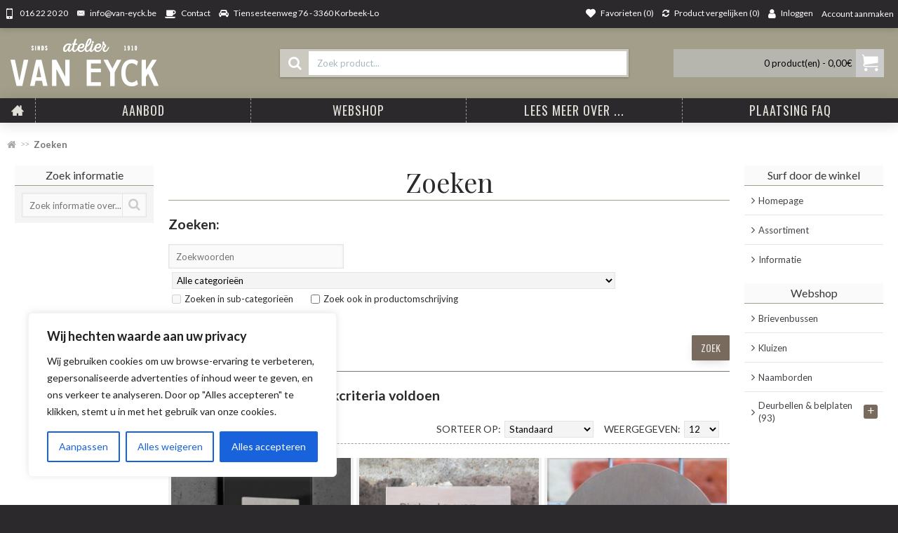

--- FILE ---
content_type: text/html; charset=utf-8
request_url: https://www.van-eyck.be/index.php?route=product/search&tag=inox
body_size: 22643
content:
<!DOCTYPE html>
<html dir="ltr" lang="nl" class="webkit chrome chrome131 mac journal-desktop is-guest skin-101 responsive-layout bottom-menu-bar infinite-scroll center-header mega-header catalog-language lang-full currency-full lang-flag-mobile currency-symbol-mobile no-secondary-on-mobile collapse-footer-columns filter-columns-mobile extended-layout header-center header-sticky sticky-menu backface product-grid-second-image product-list-second-image hide-cart search-page layout-13 route-product-search oc2 oc23 oc3 two-columns no-currency" data-j2v="2.16.8">
<head>
<script>
    </script>
            
<script>
    </script>
            
<meta charset="UTF-8" />
<meta name="viewport" content="width=device-width, initial-scale=1.0">
<meta name="format-detection" content="telephone=no">
<meta name="p:domain_verify" content="14de9f0aabd43299ac121f26ff122b04"/>
<!--[if IE]><meta http-equiv="X-UA-Compatible" content="IE=Edge,chrome=1"/><![endif]-->
<title>Zoeken - Tag - inox</title>
<base href="https://www.van-eyck.be/" />
<meta property="og:title" content="Atelier Van Eyck" />
<meta property="og:site_name" content="Atelier Van Eyck" />
<meta property="og:url" content="https://www.van-eyck.be/" />
<meta property="og:description" content="Expert slotenmaker, inbraakbeveiliging en toegangscontrole, deurbeslag | Brievenbussen, naamborden, huisnummers, deurbellen | Sinds 1910 betrouwbare service en moderne kwaliteitsmerken voor woningen, appartementen en bedrijven. Korbeek-Lo, Leuven..." />
<meta property="og:type" content="website" />
<meta property="og:image" content="https://www.van-eyck.be/image/cache/catalog/00merken/aVE_basisLOGO-small-211x88-600x315.png" />
<meta property="og:image:width" content="600" />
<meta property="og:image:height" content="315" />
<meta name="twitter:card" content="summary" />
<meta name="twitter:title" content="Atelier Van Eyck" />
<meta name="twitter:description" content="Expert slotenmaker, inbraakbeveiliging en toegangscontrole, deurbeslag | Brievenbussen, naamborden, huisnummers, deurbellen | Sinds 1910 betrouwbare service en moderne kwaliteitsmerken voor woningen, appartementen en bedrijven. Korbeek-Lo, Leuven..." />
<meta name="twitter:image" content="https://www.van-eyck.be/image/cache/catalog/00merken/aVE_basisLOGO-small-211x88-200x200.png" />
<meta name="twitter:image:width" content="200" />
<meta name="twitter:image:height" content="200" />
<link href="https://www.van-eyck.be/image/catalog/00merken/favicon-aVE-2021-01-64x64.png" rel="icon" />
<link rel="stylesheet" href="//fonts.googleapis.com/css?family=Playfair+Display:regular,700,italic%7CLato:regular,700,italic%7COswald:regular&amp;subset=latin"/>
<link rel="stylesheet" href="https://www.van-eyck.be/catalog/view/theme/journal2/css/j-strap.css?j2v=2.16.8"/>
<link rel="stylesheet" href="https://www.van-eyck.be/catalog/view/javascript/font-awesome/css/font-awesome.min.css?j2v=2.16.8"/>
<link rel="stylesheet" href="https://www.van-eyck.be/catalog/view/theme/journal2/lib/jquery.ui/jquery-ui-slider.min.css?j2v=2.16.8"/>
<link rel="stylesheet" href="https://www.van-eyck.be/catalog/view/theme/journal2/lib/swiper/css/swiper.css?j2v=2.16.8"/>
<link rel="stylesheet" href="https://www.van-eyck.be/catalog/view/theme/journal2/lib/lightgallery/css/lightgallery.min.css?j2v=2.16.8"/>
<link rel="stylesheet" href="https://www.van-eyck.be/catalog/view/theme/journal2/lib/magnific-popup/magnific-popup.css?j2v=2.16.8"/>
<link rel="stylesheet" href="https://www.van-eyck.be/catalog/view/theme/journal2/css/hint.min.css?j2v=2.16.8"/>
<link rel="stylesheet" href="https://www.van-eyck.be/catalog/view/theme/journal2/css/journal.css?j2v=2.16.8"/>
<link rel="stylesheet" href="https://www.van-eyck.be/catalog/view/theme/journal2/css/features.css?j2v=2.16.8"/>
<link rel="stylesheet" href="https://www.van-eyck.be/catalog/view/theme/journal2/css/header.css?j2v=2.16.8"/>
<link rel="stylesheet" href="https://www.van-eyck.be/catalog/view/theme/journal2/css/module.css?j2v=2.16.8"/>
<link rel="stylesheet" href="https://www.van-eyck.be/catalog/view/theme/journal2/css/pages.css?j2v=2.16.8"/>
<link rel="stylesheet" href="https://www.van-eyck.be/catalog/view/theme/journal2/css/account.css?j2v=2.16.8"/>
<link rel="stylesheet" href="https://www.van-eyck.be/catalog/view/theme/journal2/css/blog-manager.css?j2v=2.16.8"/>
<link rel="stylesheet" href="https://www.van-eyck.be/catalog/view/theme/journal2/css/side-column.css?j2v=2.16.8"/>
<link rel="stylesheet" href="https://www.van-eyck.be/catalog/view/theme/journal2/css/product.css?j2v=2.16.8"/>
<link rel="stylesheet" href="https://www.van-eyck.be/catalog/view/theme/journal2/css/category.css?j2v=2.16.8"/>
<link rel="stylesheet" href="https://www.van-eyck.be/catalog/view/theme/journal2/css/footer.css?j2v=2.16.8"/>
<link rel="stylesheet" href="https://www.van-eyck.be/catalog/view/theme/journal2/css/icons.css?j2v=2.16.8"/>
<link rel="stylesheet" href="https://www.van-eyck.be/catalog/view/theme/journal2/css/responsive.css?j2v=2.16.8"/>
<link rel="stylesheet" href="https://www.van-eyck.be/catalog/view/theme/journal2/css/flex.css?j2v=2.16.8"/>
<link rel="stylesheet" href="https://www.van-eyck.be/catalog/view/theme/journal2/css/rtl.css?j2v=2.16.8"/>
<link rel="stylesheet" href="index.php?route=journal2/assets/css" />
<script type="text/javascript" src="https://www.van-eyck.be/catalog/view/theme/journal2/lib/modernizr/modernizr.min.js?j2v=2.16.8"></script>
<script type="text/javascript" src="https://www.van-eyck.be/catalog/view/javascript/jquery/jquery-2.1.1.min.js?j2v=2.16.8"></script>
<script type="text/javascript" src="https://www.van-eyck.be/catalog/view/javascript/bootstrap/js/bootstrap.min.js?j2v=2.16.8"></script>
<script type="text/javascript" src="https://www.van-eyck.be/catalog/view/theme/journal2/lib/jquery/jquery-migrate-1.2.1.min.js?j2v=2.16.8"></script>
<script type="text/javascript" src="https://www.van-eyck.be/catalog/view/theme/journal2/lib/jquery.ui/jquery-ui-slider.min.js?j2v=2.16.8"></script>
<script type="text/javascript" src="https://www.van-eyck.be/catalog/view/javascript/common.js?j2v=2.16.8"></script>
<script type="text/javascript" src="https://www.van-eyck.be/catalog/view/javascript/jquery/jquery.total-storage.min.js?j2v=2.16.8"></script>
<script type="text/javascript" src="https://www.van-eyck.be/catalog/view/theme/journal2/lib/jquery.tabs/tabs.js?j2v=2.16.8"></script>
<script type="text/javascript" src="https://www.van-eyck.be/catalog/view/theme/journal2/lib/swiper/js/swiper.jquery.js?j2v=2.16.8"></script>
<script type="text/javascript" src="https://www.van-eyck.be/catalog/view/theme/journal2/lib/ias/jquery-ias.min.js?j2v=2.16.8"></script>
<script type="text/javascript" src="https://www.van-eyck.be/catalog/view/theme/journal2/lib/intense/intense.min.js?j2v=2.16.8"></script>
<script type="text/javascript" src="https://www.van-eyck.be/catalog/view/theme/journal2/lib/lightgallery/js/lightgallery.js?j2v=2.16.8"></script>
<script type="text/javascript" src="https://www.van-eyck.be/catalog/view/theme/journal2/lib/magnific-popup/jquery.magnific-popup.js?j2v=2.16.8"></script>
<script type="text/javascript" src="https://www.van-eyck.be/catalog/view/theme/journal2/lib/actual/jquery.actual.min.js?j2v=2.16.8"></script>
<script type="text/javascript" src="https://www.van-eyck.be/catalog/view/theme/journal2/lib/countdown/jquery.countdown.js?j2v=2.16.8"></script>
<script type="text/javascript" src="https://www.van-eyck.be/catalog/view/theme/journal2/lib/image-zoom/jquery.imagezoom.min.js?j2v=2.16.8"></script>
<script type="text/javascript" src="https://www.van-eyck.be/catalog/view/theme/journal2/lib/lazy/jquery.lazy.1.6.min.js?j2v=2.16.8"></script>
<script type="text/javascript" src="https://www.van-eyck.be/catalog/view/theme/journal2/js/journal.js?j2v=2.16.8"></script>

<!-- Global site tag (gtag.js) - Google Analytics -->
<script async src="https://www.googletagmanager.com/gtag/js?id=UA-4157502-3"></script>
<script>
  window.dataLayer = window.dataLayer || [];
  function gtag(){dataLayer.push(arguments);}
  gtag('js', new Date());

  gtag('config', 'UA-4157502-3');
gtag('config', 'UA-4157502-4');
  gtag('config', 'UA-4157502-5');
gtag('config', 'UA-4157502-6');
  gtag('config', 'UA-4157502-2');
gtag('config', 'UA-4157502-7');
gtag('config', 'UA-4157502-8');
gtag('config', 'UA-4157502-9');
</script>
<script>
Journal.NOTIFICATION_BUTTONS = '<div class="notification-buttons"><a class="button notification-cart" href="https://www.van-eyck.be/index.php?route=checkout/cart">Bekijken</a><a class="button notification-checkout" href="https://www.van-eyck.be/index.php?route=checkout/checkout">Afrekenen</a></div>';
</script>


																																									
<script id="ckyBannerTemplate" type="text/template">
	<div class="cky-overlay cky-hide"></div>
	<div class="cky-btn-revisit-wrapper cky-revisit-hide" data-cky-tag="revisit-consent" data-tooltip="Toestemmingsvoorkeuren" style="background-color:#0056a7">
		<button class="cky-btn-revisit" aria-label="Toestemmingsvoorkeuren">
			<img src="https://van-eyck.be/cookie-law-info/images/revisit.svg" alt="Toestemmingsknop herzien">
		</button>
	</div>
	<div class="cky-consent-container cky-hide" tabindex="0">
		<div class="cky-consent-bar" data-cky-tag="notice" style="background-color:#FFFFFF;border-color:#f4f4f4;color:#212121">
			<div class="cky-notice">
				<p class="cky-title" role="heading" aria-level="1" data-cky-tag="title" style="color:#212121">Wij hechten waarde aan uw privacy</p>
				<div class="cky-notice-group">
					<div class="cky-notice-des" data-cky-tag="description" style="color:#212121">
						<p>Wij gebruiken cookies om uw browse-ervaring te verbeteren, gepersonaliseerde advertenties of inhoud weer te geven, en ons verkeer te analyseren. Door op "Alles accepteren" te klikken, stemt u in met het gebruik van onze cookies.</p> 
					</div>
					<div class="cky-notice-btn-wrapper" data-cky-tag="notice-buttons">
						<button class="cky-btn cky-btn-customize" aria-label="Aanpassen" data-cky-tag="settings-button" style="color:#1863dc;background-color:transparent;border-color:#1863dc">Aanpassen</button>
						<button class="cky-btn cky-btn-reject" aria-label="Alles weigeren" data-cky-tag="reject-button" style="color:#1863dc;background-color:transparent;border-color:#1863dc">Alles weigeren</button>
						<button class="cky-btn cky-btn-accept" aria-label="Alles accepteren" data-cky-tag="accept-button" style="color:#FFFFFF;background-color:#1863dc;border-color:#1863dc">Alles accepteren</button>
					</div>
				</div>
			</div>
		</div>
	</div>
	<div class="cky-modal" tabindex="0">
		<div class="cky-preference-center" data-cky-tag="detail" style="color:#212121;background-color:#FFFFFF;border-color:#F4F4F4">
			<div class="cky-preference-header">
				<span class="cky-preference-title" role="heading" aria-level="1" data-cky-tag="detail-title" style="color:#212121">Toestemmingsvoorkeuren aanpassen</span>
				<button class="cky-btn-close" aria-label="[cky_preference_close_label]" data-cky-tag="detail-close">
					<img src="https://van-eyck.be/cookie-law-info/images/close.svg" alt="Close">
				</button>
			</div>
			<div class="cky-preference-body-wrapper">
				<div class="cky-preference-content-wrapper" data-cky-tag="detail-description" style="color:#212121">
					<p>Wij gebruiken cookies om u te helpen efficiënt te navigeren en bepaalde functies uit te voeren. Gedetailleerde informatie over alle cookies vindt u onder elke toestemmingscategorie hieronder.</p><p>De cookies die zijn gecategoriseerd als "Noodzakelijk" worden opgeslagen in uw browser omdat ze essentieel zijn voor het activeren van de basisfunctionaliteiten van de site.</p><p>We gebruiken ook cookies van derden die ons helpen analyseren hoe u deze website gebruikt, uw voorkeuren opslaan en u relevante inhoud en advertenties bieden. Deze cookies worden alleen in uw browser opgeslagen met uw voorafgaande toestemming.</p><p>U kunt ervoor kiezen om sommige of alle van deze cookies in of uit te schakelen, maar het uitschakelen van sommige kan uw browse-ervaring beïnvloeden.</p>
				</div>
				<div class="cky-accordion-wrapper" data-cky-tag="detail-categories">
					<div class="cky-accordion" id="ckyDetailCategorynecessary">
						<div class="cky-accordion-item">
							<div class="cky-accordion-chevron"><i class="cky-chevron-right"></i></div>
							<div class="cky-accordion-header-wrapper">
								<div class="cky-accordion-header">
									<button class="cky-accordion-btn" aria-label="Noodzakelijk" data-cky-tag="detail-category-title" style="color:#212121">Noodzakelijk</button>
									<span class="cky-always-active">Altijd actief</span>
									<div class="cky-switch" data-cky-tag="detail-category-toggle">
										<input type="checkbox" id="ckySwitchnecessary">
									</div>
								</div>
								<div class="cky-accordion-header-des" data-cky-tag="detail-category-description" style="color:#212121">
									<p>Noodzakelijke cookies zijn nodig om de basisfunctionaliteiten van deze site te activeren, zoals het bieden van een veilige login of het aanpassen van uw toestemmingsvoorkeuren. Deze cookies slaan geen persoonlijk identificeerbare gegevens op.</p>
								</div>
							</div>
						</div>
						<div class="cky-accordion-body">
							<div class="cky-audit-table" data-cky-tag="audit-table" style="color:#212121;background-color:#f4f4f4;border-color:#ebebeb">
								<ul class="cky-cookie-des-table">
									<li>
										<div>Cookie</div>
										<div>OCSESSID</div>
									</li>
									<li>
										<div>Duur</div>
										<div>Sessie</div>
									</li>
									<li>
										<div>Beschrijving</div>
										<div><p>Dit is een algemene ID die wordt gebruikt om gebruikerssessievariabelen te behouden. Het is normaal gesproken een willekeurig gegenereerd nummer, hoe het wordt gebruikt kan specifiek voor de site zijn, maar een goed voorbeeld is het behouden van de ingelogde status van een gebruiker tussen pagina's.</p></div>
									</li>
								</ul>
							</div>
						</div>
					</div>
					<div class="cky-accordion" id="ckyDetailCategoryfunctional">
						<div class="cky-accordion-item">
							<div class="cky-accordion-chevron"><i class="cky-chevron-right"></i></div>
							<div class="cky-accordion-header-wrapper">
								<div class="cky-accordion-header">
									<button class="cky-accordion-btn" aria-label="Functioneel" data-cky-tag="detail-category-title" style="color:#212121">Functioneel</button>
									<span class="cky-always-active">Altijd actief</span>
									<div class="cky-switch" data-cky-tag="detail-category-toggle">
										<input type="checkbox" id="ckySwitchfunctional">
									</div>
								</div>
								<div class="cky-accordion-header-des" data-cky-tag="detail-category-description" style="color:#212121">
									<p>Functionele cookies helpen bij het uitvoeren van bepaalde functionaliteiten, zoals het delen van de inhoud van de website op sociale mediaplatforms, het verzamelen van feedback, en andere functies van derden.</p>
								</div>
							</div>
						</div>
						<div class="cky-accordion-body">
							<div class="cky-audit-table" data-cky-tag="audit-table" style="color:#212121;background-color:#f4f4f4;border-color:#ebebeb">
								<ul class="cky-cookie-des-table">
									<li>
										<div>Cookie</div>
										<div>language</div>
									</li>
									<li>
										<div>Duur</div>
										<div>1 maand</div>
									</li>
									<li>
										<div>Beschrijving</div>
										<div><p>Om taalinstellingen op te slaan.</p></div>
									</li>
								</ul>
								<ul class="cky-cookie-des-table">
									<li>
										<div>Cookie</div>
										<div>currency</div>
									</li>
									<li>
										<div>Duur</div>
										<div>1 maand</div>
									</li>
									<li>
										<div>Beschrijving</div>
										<div><p>Gebruikt om geselecteerde valuta te onthouden.</p></div>
									</li>
								</ul>
								<ul class="cky-cookie-des-table">
									<li>
										<div>Cookie</div>
										<div>cookieyes-consent</div>
									</li>
									<li>
										<div>Duur</div>
										<div>1 jaar</div>
									</li>
									<li>
										<div>Beschrijving</div>
										<div><p>Deze cookie onthoudt de toestemmingsvoorkeuren van gebruikers, zodat hun voorkeuren worden gerespecteerd bij hun volgende bezoeken aan deze site. Het verzamelt of slaat geen persoonlijke informatie van sitebezoekers op.</p></div>
									</li>
								</ul>
								<ul class="cky-cookie-des-table">
									<li>
										<div>Cookie</div>
										<div>popup-om1fk8</div>
									</li>
									<li>
										<div>Duur</div>
										<div>1 maand</div>
									</li>
									<li>
										<div>Beschrijving</div>
										<div><p>Gebruikt om te bepalen wanneer en waar bepaalde pop-ups op de website aan de gebruiker moeten worden getoond en om te onthouden of de gebruiker deze heeft gesloten, om te voorkomen dat ze meerdere keren worden weergegeven.</p></div>
									</li>
								</ul>
								<ul class="cky-cookie-des-table">
									<li>
										<div>Cookie</div>
										<div>popup-uyd17</div>
									</li>
									<li>
										<div>Duur</div>
										<div>1 maand</div>
									</li>
									<li>
										<div>Beschrijving</div>
										<div><p>Gebruikt om te bepalen wanneer en waar bepaalde pop-ups op de website aan de gebruiker moeten worden getoond en om te onthouden of de gebruiker deze heeft gesloten, om te voorkomen dat ze meerdere keren worden weergegeven.</p></div>
									</li>
								</ul>
							</div>
						</div>
					</div>
					<div class="cky-accordion" id="ckyDetailCategoryanalytics">
						<div class="cky-accordion-item">
							<div class="cky-accordion-chevron"><i class="cky-chevron-right"></i></div>
							<div class="cky-accordion-header-wrapper">
								<div class="cky-accordion-header">
									<button class="cky-accordion-btn" aria-label="Analytisch" data-cky-tag="detail-category-title" style="color:#212121">Analytisch</button>
									<span class="cky-always-active">Altijd actief</span>
									<div class="cky-switch" data-cky-tag="detail-category-toggle">
										<input type="checkbox" id="ckySwitchanalytics">
									</div>
								</div>
								<div class="cky-accordion-header-des" data-cky-tag="detail-category-description" style="color:#212121">
									<p>Analytische cookies worden gebruikt om te begrijpen hoe bezoekers omgaan met de website. Deze cookies helpen bij het verstrekken van informatie over statistieken zoals het aantal bezoekers, bouncepercentage, verkeersbron, enz.</p>
								</div>
							</div>
						</div>
						<div class="cky-accordion-body">
							<div class="cky-audit-table" data-cky-tag="audit-table" style="color:#212121;background-color:#f4f4f4;border-color:#ebebeb">
								<ul class="cky-cookie-des-table">
									<li>
										<div>Cookie</div>
										<div>_ga_*</div>
									</li>
									<li>
										<div>Duur</div>
										<div>1 jaar 1 maand</div>
									</li>
									<li>
										<div>Beschrijving</div>
										<div><p>Deze cookie wordt gebruikt door Google Analytics om de sessiestatus te behouden.</p></div>
									</li>
								</ul>
								<ul class="cky-cookie-des-table">
									<li>
										<div>Cookie</div>
										<div>_ga</div>
									</li>
									<li>
										<div>Duur</div>
										<div>1 jaar 1 maand</div>
									</li>
									<li>
										<div>Beschrijving</div>
										<div><p>De _ga-cookie, geïnstalleerd door Google Analytics, berekent bezoekers-, sessie- en campagnedata en houdt ook het gebruik van de site bij voor het analytische rapport van de site. De cookie slaat informatie anoniem op en kent een willekeurig gegenereerd nummer toe om unieke bezoekers te herkennen.</p></div>
									</li>
								</ul>
							</div>
						</div>
					</div>
					<div class="cky-accordion" id="ckyDetailCategoryperformance">
						<div class="cky-accordion-item">
							<div class="cky-accordion-chevron"><i class="cky-chevron-right"></i></div>
							<div class="cky-accordion-header-wrapper">
								<div class="cky-accordion-header">
									<button class="cky-accordion-btn" aria-label="Prestaties" data-cky-tag="detail-category-title" style="color:#212121">Prestaties</button>
									<span class="cky-always-active">Altijd actief</span>
									<div class="cky-switch" data-cky-tag="detail-category-toggle">
										<input type="checkbox" id="ckySwitchperformance">
									</div>
								</div>
								<div class="cky-accordion-header-des" data-cky-tag="detail-category-description" style="color:#212121">
									<p>Prestatiescookies worden gebruikt om de belangrijkste prestatiewaarden van de website te begrijpen en te analyseren, wat bijdraagt aan een betere gebruikerservaring voor de bezoekers.</p>
								</div>
							</div>
						</div>
						<div class="cky-accordion-body">
							<div class="cky-audit-table" data-cky-tag="audit-table" style="color:#212121;background-color:#f4f4f4;border-color:#ebebeb">
								<p class="cky-empty-cookies-text">Geen cookies om weer te geven.</p>
							</div>
						</div>
					</div>
					<div class="cky-accordion" id="ckyDetailCategoryadvertisement">
						<div class="cky-accordion-item">
							<div class="cky-accordion-chevron"><i class="cky-chevron-right"></i></div>
							<div class="cky-accordion-header-wrapper">
								<div class="cky-accordion-header">
									<button class="cky-accordion-btn" aria-label="Advertisement" data-cky-tag="detail-category-title" style="color:#212121">Advertentie</button>
									<span class="cky-always-active">Altijd actief</span>
									<div class="cky-switch" data-cky-tag="detail-category-toggle">
										<input type="checkbox" id="ckySwitchadvertisement">
									</div>
								</div>
								<div class="cky-accordion-header-des" data-cky-tag="detail-category-description" style="color:#212121">
									<p>Advertentiecookies worden gebruikt om bezoekers gepersonaliseerde advertenties te bieden op basis van de pagina's die u eerder hebt bezocht en om de effectiviteit van de advertentiecampagnes te analyseren.</p>
								</div>
							</div>
						</div>
						<div class="cky-accordion-body">
							<div class="cky-audit-table" data-cky-tag="audit-table" style="color:#212121;background-color:#f4f4f4;border-color:#ebebeb">
								<p class="cky-empty-cookies-text">Geen cookies om weer te geven.</p>
							</div>
						</div>
					</div>
				</div>
			</div>
			<div class="cky-footer-wrapper">
				<span class="cky-footer-shadow"></span>
				<div class="cky-prefrence-btn-wrapper" data-cky-tag="detail-buttons">
					<button class="cky-btn cky-btn-reject" aria-label="Alles weigeren" data-cky-tag="detail-reject-button" style="color:#1863dc;background-color:transparent;border-color:#1863dc">Alles weigeren</button>
					<button class="cky-btn cky-btn-preferences" aria-label="Mijn voorkeuren opslaan" data-cky-tag="detail-save-button" style="color:#1863dc;background-color:transparent;border-color:#1863dc">Mijn voorkeuren opslaan</button>
					<button class="cky-btn cky-btn-accept" aria-label="Alles accepteren" data-cky-tag="detail-accept-button" style="color:#ffffff;background-color:#1863dc;border-color:#1863dc">Alles accepteren</button>
				</div>
			</div>
		</div>
	</div>
</script>

<script id="cookie-law-info-js-extra">
var _ckyConfig = {
  "_ipData": [],
  "_assetsURL": "https://van-eyck.be/cookie-law-info/images/",
  "_publicURL": "https://van-eyck.be",
  "_expiry": "365",
  "_categories": [
    {
      "name": "Necessary",
      "slug": "necessary",
      "isNecessary": true,
      "ccpaDoNotSell": true,
      "cookies": [
        {
          "cookieID": "OCSESSID",
          "domain": "www.van-eyck.be",
          "provider": ""
        }
      ],
      "active": true,
      "defaultConsent": {
        "gdpr": true,
        "ccpa": true
      }
    },
    {
      "name": "Functional",
      "slug": "functional",
      "isNecessary": false,
      "ccpaDoNotSell": true,
      "cookies": [
        {
          "cookieID": "language",
          "domain": ".www.van-eyck.be",
          "provider": ""
        },
        {
          "cookieID": "currency",
          "domain": ".www.van-eyck.be",
          "provider": ""
        },
        {
          "cookieID": "cookieyes-consent",
          "domain": "van-eyck.be",
          "provider": ""
        },
        {
          "cookieID": "popup-om1fk8",
          "domain": ".www.van-eyck.be",
          "provider": ""
        },
        {
          "cookieID": "popup-uyd17",
          "domain": ".www.van-eyck.be",
          "provider": ""
        }
      ],
      "active": true,
      "defaultConsent": {
        "gdpr": false,
        "ccpa": false
      }
    },
    {
      "name": "Analytics",
      "slug": "analytics",
      "isNecessary": false,
      "ccpaDoNotSell": true,
      "cookies": [
        {
          "cookieID": "_ga_*",
          "domain": ".van-eyck.be",
          "provider": ""
        },
        {
          "cookieID": "_ga",
          "domain": ".van-eyck.be",
          "provider": ""
        },
      ],
      "active": true,
      "defaultConsent": {
        "gdpr": false,
        "ccpa": false
      }
    },
    {
      "name": "Performance",
      "slug": "performance",
      "isNecessary": false,
      "ccpaDoNotSell": true,
      "cookies": [],
      "active": true,
      "defaultConsent": {
        "gdpr": false,
        "ccpa": false
      }
    },
    {
      "name": "Advertisement",
      "slug": "advertisement",
      "isNecessary": false,
      "ccpaDoNotSell": true,
      "cookies": [],
      "active": true,
      "defaultConsent": {
        "gdpr": false,
        "ccpa": false
      }
    }
  ],
  "_activeLaw": "gdpr",
  "_rootDomain": "",
  "_block": "1",
  "_showBanner": "1",
  "_bannerConfig": {
    "settings": {
      "type": "box",
      "preferenceCenterType": "popup-om1fk8",
      "position": "bottom-left",
      "applicableLaw": "gdpr"
    },
    "behaviours": {
      "reloadBannerOnAccept": false,
      "loadAnalyticsByDefault": false,
      "animations": {
        "onLoad": "animate",
        "onHide": "sticky"
      }
    },
    "config": {
      "revisitConsent": {
        "status": true,
        "tag": "revisit-consent",
        "position": "bottom-left",
        "meta": {
          "url": "#"
        },
        "styles": {
          "background-color": "#0056A7"
        },
        "elements": {
          "title": {
            "type": "text",
            "tag": "revisit-consent-title",
            "status": true,
            "styles": {
              "color": "#0056a7"
            }
          }
        }
      },
      "preferenceCenter": {
        "toggle": {
          "status": true,
          "tag": "detail-category-toggle",
          "type": "toggle",
          "states": {
            "active": {
              "styles": {
                "background-color": "#1863DC"
              }
            },
            "inactive": {
              "styles": {
                "background-color": "#D0D5D2"
              }
            }
          }
        }
      },
      "categoryPreview": {
        "status": false,
        "toggle": {
          "status": true,
          "tag": "detail-category-preview-toggle",
          "type": "toggle",
          "states": {
            "active": {
              "styles": {
                "background-color": "#1863DC"
              }
            },
            "inactive": {
              "styles": {
                "background-color": "#D0D5D2"
              }
            }
          }
        }
      },
      "videoPlaceholder": {
        "status": true,
        "styles": {
          "background-color": "#000000",
          "border-color": "#000000",
          "color": "#ffffff"
        }
      },
      "readMore": {
        "status": false,
        "tag": "readmore-button",
        "type": "link",
        "meta": {
          "noFollow": true,
          "newTab": true
        },
        "styles": {
          "color": "#1863DC",
          "background-color": "transparent",
          "border-color": "transparent"
        }
      },
      "auditTable": {
        "status": true
      },
      "optOption": {
        "status": true,
        "toggle": {
          "status": true,
          "tag": "optout-option-toggle",
          "type": "toggle",
          "states": {
            "active": {
              "styles": {
                "background-color": "#1863dc"
              }
            },
            "inactive": {
              "styles": {
                "background-color": "#FFFFFF"
              }
            }
          }
        }
      }
    }
  },
  "_version": "3.2.5",
  "_logConsent": "1",
  "_tags": [
    {
      "tag": "accept-button",
      "styles": {
        "color": "#FFFFFF",
        "background-color": "#1863DC",
        "border-color": "#1863DC"
      }
    },
    {
      "tag": "reject-button",
      "styles": {
        "color": "#1863DC",
        "background-color": "transparent",
        "border-color": "#1863DC"
      }
    },
    {
      "tag": "settings-button",
      "styles": {
        "color": "#1863DC",
        "background-color": "transparent",
        "border-color": "#1863DC"
      }
    },
    {
      "tag": "readmore-button",
      "styles": {
        "color": "#1863DC",
        "background-color": "transparent",
        "border-color": "transparent"
      }
    },
    {
      "tag": "donotsell-button",
      "styles": {
        "color": "#1863DC",
        "background-color": "transparent",
        "border-color": "transparent"
      }
    },
    {
      "tag": "accept-button",
      "styles": {
        "color": "#FFFFFF",
        "background-color": "#1863DC",
        "border-color": "#1863DC"
      }
    },
    {
      "tag": "revisit-consent",
      "styles": {
        "background-color": "#0056A7"
      }
    }
  ],
  "_shortCodes": [
    {
      "key": "cky_readmore",
      "content": "<a href=\"/privacy-policy\" class=\"cky-policy\" aria-label=\"Cookie Policy\" target=\"_blank\" rel=\"noopener\" data-cky-tag=\"readmore-button\">Cookie Policy</a>",
      "tag": "readmore-button",
      "status": false,
      "attributes": {
        "rel": "nofollow",
        "target": "_blank"
      }
    },
    {
      "key": "cky_show_desc",
      "content": "<button class=\"cky-show-desc-btn\" data-cky-tag=\"show-desc-button\" aria-label=\"Meer weergeven\">Meer weergeven</button>",
      "tag": "show-desc-button",
      "status": true,
      "attributes": []
    },
    {
      "key": "cky_hide_desc",
      "content": "<button class=\"cky-show-desc-btn\" data-cky-tag=\"hide-desc-button\" aria-label=\"Minder weergeven\">Minder weergeven</button>",
      "tag": "hide-desc-button",
      "status": true,
      "attributes": []
    },
    {
      "key": "cky_category_toggle_label",
      "content": "[cky__category_label] [cky_preference__title]",
      "tag": "",
      "status": true,
      "attributes": []
    },
    {
      "key": "cky_enable_category_label",
      "content": "Enable",
      "tag": "",
      "status": true,
      "attributes": []
    },
    {
      "key": "cky_disable_category_label",
      "content": "Disable",
      "tag": "",
      "status": true,
      "attributes": []
    },
    {
      "key": "cky_video_placeholder",
      "content": "<div class=\"video-placeholder-normal\" data-cky-tag=\"video-placeholder\" id=\"[UNIQUEID]\"><p class=\"video-placeholder-text-normal\" data-cky-tag=\"placeholder-title\">Please accept cookies to access this content</p></div>",
      "tag": "",
      "status": true,
      "attributes": []
    },
    {
      "key": "cky_enable_optout_label",
      "content": "Enable",
      "tag": "",
      "status": true,
      "attributes": []
    },
    {
      "key": "cky_disable_optout_label",
      "content": "Disable",
      "tag": "",
      "status": true,
      "attributes": []
    },
    {
      "key": "cky_optout_toggle_label",
      "content": "[cky__optout_label] [cky_optout_option_title]",
      "tag": "",
      "status": true,
      "attributes": []
    },
    {
      "key": "cky_optout_option_title",
      "content": "Do Not Sell or Share My Personal Information",
      "tag": "",
      "status": true,
      "attributes": []
    },
    {
      "key": "cky_optout_close_label",
      "content": "Close",
      "tag": "",
      "status": true,
      "attributes": []
    }
  ],
  "_rtl": "",
  "_providersToBlock": []
};
var _ckyStyles = {"css":".cky-overlay{background: #000000; opacity: 0.4; position: fixed; top: 0; left: 0; width: 100%; height: 100%; z-index: 99999999;}.cky-hide{display: none;}.cky-btn-revisit-wrapper{display: flex; align-items: center; justify-content: center; background: #0056a7; width: 45px; height: 45px; border-radius: 50%; position: fixed; z-index: 999999; cursor: pointer;}.cky-revisit-bottom-left{bottom: 15px; left: 15px;}.cky-revisit-bottom-right{bottom: 15px; right: 15px;}.cky-btn-revisit-wrapper .cky-btn-revisit{display: flex; align-items: center; justify-content: center; background: none; border: none; cursor: pointer; position: relative; margin: 0; padding: 0;}.cky-btn-revisit-wrapper .cky-btn-revisit img{max-width: fit-content; margin: 0; height: 30px; width: 30px;}.cky-revisit-bottom-left:hover::before{content: attr(data-tooltip); position: absolute; background: #4e4b66; color: #ffffff; left: calc(100% + 7px); font-size: 12px; line-height: 16px; width: max-content; padding: 4px 8px; border-radius: 4px;}.cky-revisit-bottom-left:hover::after{position: absolute; content: \"\"; border: 5px solid transparent; left: calc(100% + 2px); border-left-width: 0; border-right-color: #4e4b66;}.cky-revisit-bottom-right:hover::before{content: attr(data-tooltip); position: absolute; background: #4e4b66; color: #ffffff; right: calc(100% + 7px); font-size: 12px; line-height: 16px; width: max-content; padding: 4px 8px; border-radius: 4px;}.cky-revisit-bottom-right:hover::after{position: absolute; content: \"\"; border: 5px solid transparent; right: calc(100% + 2px); border-right-width: 0; border-left-color: #4e4b66;}.cky-revisit-hide{display: none;}.cky-consent-container{position: fixed; width: 440px; box-sizing: border-box; z-index: 9999999; border-radius: 6px;}.cky-consent-container .cky-consent-bar{background: #ffffff; border: 1px solid; padding: 20px 26px; box-shadow: 0 -1px 10px 0 #acabab4d; border-radius: 6px;}.cky-box-bottom-left{bottom: 40px; left: 40px;}.cky-box-bottom-right{bottom: 40px; right: 40px;}.cky-box-top-left{top: 40px; left: 40px;}.cky-box-top-right{top: 40px; right: 40px;}.cky-custom-brand-logo-wrapper .cky-custom-brand-logo{width: 100px; height: auto; margin: 0 0 12px 0;}.cky-notice .cky-title{color: #212121; font-weight: 700; font-size: 18px; line-height: 24px; margin: 0 0 12px 0;}.cky-notice-des *,.cky-preference-content-wrapper *,.cky-accordion-header-des *,.cky-gpc-wrapper .cky-gpc-desc *{font-size: 14px;}.cky-notice-des{color: #212121; font-size: 14px; line-height: 24px; font-weight: 400;}.cky-notice-des img{height: 25px; width: 25px;}.cky-consent-bar .cky-notice-des p,.cky-gpc-wrapper .cky-gpc-desc p,.cky-preference-body-wrapper .cky-preference-content-wrapper p,.cky-accordion-header-wrapper .cky-accordion-header-des p,.cky-cookie-des-table li div:last-child p{color: inherit; margin-top: 0; overflow-wrap: break-word;}.cky-notice-des P:last-child,.cky-preference-content-wrapper p:last-child,.cky-cookie-des-table li div:last-child p:last-child,.cky-gpc-wrapper .cky-gpc-desc p:last-child{margin-bottom: 0;}.cky-notice-des a.cky-policy,.cky-notice-des button.cky-policy{font-size: 14px; color: #1863dc; white-space: nowrap; cursor: pointer; background: transparent; border: 1px solid; text-decoration: underline;}.cky-notice-des button.cky-policy{padding: 0;}.cky-notice-des a.cky-policy:focus-visible,.cky-notice-des button.cky-policy:focus-visible,.cky-preference-content-wrapper .cky-show-desc-btn:focus-visible,.cky-accordion-header .cky-accordion-btn:focus-visible,.cky-preference-header .cky-btn-close:focus-visible,.cky-switch input[type=\"checkbox\"]:focus-visible,.cky-footer-wrapper a:focus-visible,.cky-btn:focus-visible{outline: 2px solid #1863dc; outline-offset: 2px;}.cky-btn:focus:not(:focus-visible),.cky-accordion-header .cky-accordion-btn:focus:not(:focus-visible),.cky-preference-content-wrapper .cky-show-desc-btn:focus:not(:focus-visible),.cky-btn-revisit-wrapper .cky-btn-revisit:focus:not(:focus-visible),.cky-preference-header .cky-btn-close:focus:not(:focus-visible),.cky-consent-bar .cky-banner-btn-close:focus:not(:focus-visible){outline: 0;}button.cky-show-desc-btn:not(:hover):not(:active){color: #1863dc; background: transparent;}button.cky-accordion-btn:not(:hover):not(:active),button.cky-banner-btn-close:not(:hover):not(:active),button.cky-btn-revisit:not(:hover):not(:active),button.cky-btn-close:not(:hover):not(:active){background: transparent;}.cky-consent-bar button:hover,.cky-modal.cky-modal-open button:hover,.cky-consent-bar button:focus,.cky-modal.cky-modal-open button:focus{text-decoration: none;}.cky-notice-btn-wrapper{display: flex; justify-content: flex-start; align-items: center; flex-wrap: wrap; margin-top: 16px;}.cky-notice-btn-wrapper .cky-btn{text-shadow: none; box-shadow: none;}.cky-btn{flex: auto; max-width: 100%; font-size: 14px; font-family: inherit; line-height: 24px; padding: 8px; font-weight: 500; margin: 0 8px 0 0; border-radius: 2px; cursor: pointer; text-align: center; text-transform: none; min-height: 0;}.cky-btn:hover{opacity: 0.8;}.cky-btn-customize{color: #1863dc; background: transparent; border: 2px solid #1863dc;}.cky-btn-reject{color: #1863dc; background: transparent; border: 2px solid #1863dc;}.cky-btn-accept{background: #1863dc; color: #ffffff; border: 2px solid #1863dc;}.cky-btn:last-child{margin-right: 0;}@media (max-width: 576px){.cky-box-bottom-left{bottom: 0; left: 0;}.cky-box-bottom-right{bottom: 0; right: 0;}.cky-box-top-left{top: 0; left: 0;}.cky-box-top-right{top: 0; right: 0;}}@media (max-width: 440px){.cky-box-bottom-left, .cky-box-bottom-right, .cky-box-top-left, .cky-box-top-right{width: 100%; max-width: 100%;}.cky-consent-container .cky-consent-bar{padding: 20px 0;}.cky-custom-brand-logo-wrapper, .cky-notice .cky-title, .cky-notice-des, .cky-notice-btn-wrapper{padding: 0 24px;}.cky-notice-des{max-height: 40vh; overflow-y: scroll;}.cky-notice-btn-wrapper{flex-direction: column; margin-top: 0;}.cky-btn{width: 100%; margin: 10px 0 0 0;}.cky-notice-btn-wrapper .cky-btn-customize{order: 2;}.cky-notice-btn-wrapper .cky-btn-reject{order: 3;}.cky-notice-btn-wrapper .cky-btn-accept{order: 1; margin-top: 16px;}}@media (max-width: 352px){.cky-notice .cky-title{font-size: 16px;}.cky-notice-des *{font-size: 12px;}.cky-notice-des, .cky-btn{font-size: 12px;}}.cky-modal.cky-modal-open{display: flex; visibility: visible; -webkit-transform: translate(-50%, -50%); -moz-transform: translate(-50%, -50%); -ms-transform: translate(-50%, -50%); -o-transform: translate(-50%, -50%); transform: translate(-50%, -50%); top: 50%; left: 50%; transition: all 1s ease;}.cky-modal{box-shadow: 0 32px 68px rgba(0, 0, 0, 0.3); margin: 0 auto; position: fixed; max-width: 100%; background: #ffffff; top: 50%; box-sizing: border-box; border-radius: 6px; z-index: 999999999; color: #212121; -webkit-transform: translate(-50%, 100%); -moz-transform: translate(-50%, 100%); -ms-transform: translate(-50%, 100%); -o-transform: translate(-50%, 100%); transform: translate(-50%, 100%); visibility: hidden; transition: all 0s ease;}.cky-preference-center{max-height: 79vh; overflow: hidden; width: 845px; overflow: hidden; flex: 1 1 0; display: flex; flex-direction: column; border-radius: 6px;}.cky-preference-header{display: flex; align-items: center; justify-content: space-between; padding: 22px 24px; border-bottom: 1px solid;}.cky-preference-header .cky-preference-title{font-size: 18px; font-weight: 700; line-height: 24px;}.cky-preference-header .cky-btn-close{margin: 0; cursor: pointer; vertical-align: middle; padding: 0; background: none; border: none; width: auto; height: auto; min-height: 0; line-height: 0; text-shadow: none; box-shadow: none;}.cky-preference-header .cky-btn-close img{margin: 0; height: 10px; width: 10px;}.cky-preference-body-wrapper{padding: 0 24px; flex: 1; overflow: auto; box-sizing: border-box;}.cky-preference-content-wrapper,.cky-gpc-wrapper .cky-gpc-desc{font-size: 14px; line-height: 24px; font-weight: 400; padding: 12px 0;}.cky-preference-content-wrapper{border-bottom: 1px solid;}.cky-preference-content-wrapper img{height: 25px; width: 25px;}.cky-preference-content-wrapper .cky-show-desc-btn{font-size: 14px; font-family: inherit; color: #1863dc; text-decoration: none; line-height: 24px; padding: 0; margin: 0; white-space: nowrap; cursor: pointer; background: transparent; border-color: transparent; text-transform: none; min-height: 0; text-shadow: none; box-shadow: none;}.cky-accordion-wrapper{margin-bottom: 10px;}.cky-accordion{border-bottom: 1px solid;}.cky-accordion:last-child{border-bottom: none;}.cky-accordion .cky-accordion-item{display: flex; margin-top: 10px;}.cky-accordion .cky-accordion-body{display: none;}.cky-accordion.cky-accordion-active .cky-accordion-body{display: block; padding: 0 22px; margin-bottom: 16px;}.cky-accordion-header-wrapper{cursor: pointer; width: 100%;}.cky-accordion-item .cky-accordion-header{display: flex; justify-content: space-between; align-items: center;}.cky-accordion-header .cky-accordion-btn{font-size: 16px; font-family: inherit; color: #212121; line-height: 24px; background: none; border: none; font-weight: 700; padding: 0; margin: 0; cursor: pointer; text-transform: none; min-height: 0; text-shadow: none; box-shadow: none;}.cky-accordion-header .cky-always-active{color: #008000; font-weight: 600; line-height: 24px; font-size: 14px;}.cky-accordion-header-des{font-size: 14px; line-height: 24px; margin: 10px 0 16px 0;}.cky-accordion-chevron{margin-right: 22px; position: relative; cursor: pointer;}.cky-accordion-chevron-hide{display: none;}.cky-accordion .cky-accordion-chevron i::before{content: \"\"; position: absolute; border-right: 1.4px solid; border-bottom: 1.4px solid; border-color: inherit; height: 6px; width: 6px; -webkit-transform: rotate(-45deg); -moz-transform: rotate(-45deg); -ms-transform: rotate(-45deg); -o-transform: rotate(-45deg); transform: rotate(-45deg); transition: all 0.2s ease-in-out; top: 8px;}.cky-accordion.cky-accordion-active .cky-accordion-chevron i::before{-webkit-transform: rotate(45deg); -moz-transform: rotate(45deg); -ms-transform: rotate(45deg); -o-transform: rotate(45deg); transform: rotate(45deg);}.cky-audit-table{background: #f4f4f4; border-radius: 6px;}.cky-audit-table .cky-empty-cookies-text{color: inherit; font-size: 12px; line-height: 24px; margin: 0; padding: 10px;}.cky-audit-table .cky-cookie-des-table{font-size: 12px; line-height: 24px; font-weight: normal; padding: 15px 10px; border-bottom: 1px solid; border-bottom-color: inherit; margin: 0;}.cky-audit-table .cky-cookie-des-table:last-child{border-bottom: none;}.cky-audit-table .cky-cookie-des-table li{list-style-type: none; display: flex; padding: 3px 0;}.cky-audit-table .cky-cookie-des-table li:first-child{padding-top: 0;}.cky-cookie-des-table li div:first-child{width: 100px; font-weight: 600; word-break: break-word; word-wrap: break-word;}.cky-cookie-des-table li div:last-child{flex: 1; word-break: break-word; word-wrap: break-word; margin-left: 8px;}.cky-footer-shadow{display: block; width: 100%; height: 40px; background: linear-gradient(180deg, rgba(255, 255, 255, 0) 0%, #ffffff 100%); position: absolute; bottom: calc(100% - 1px);}.cky-footer-wrapper{position: relative;}.cky-prefrence-btn-wrapper{display: flex; flex-wrap: wrap; align-items: center; justify-content: center; padding: 22px 24px; border-top: 1px solid;}.cky-prefrence-btn-wrapper .cky-btn{flex: auto; max-width: 100%; text-shadow: none; box-shadow: none;}.cky-btn-preferences{color: #1863dc; background: transparent; border: 2px solid #1863dc;}.cky-preference-header,.cky-preference-body-wrapper,.cky-preference-content-wrapper,.cky-accordion-wrapper,.cky-accordion,.cky-accordion-wrapper,.cky-footer-wrapper,.cky-prefrence-btn-wrapper{border-color: inherit;}@media (max-width: 845px){.cky-modal{max-width: calc(100% - 16px);}}@media (max-width: 576px){.cky-modal{max-width: 100%;}.cky-preference-center{max-height: 100vh;}.cky-prefrence-btn-wrapper{flex-direction: column;}.cky-accordion.cky-accordion-active .cky-accordion-body{padding-right: 0;}.cky-prefrence-btn-wrapper .cky-btn{width: 100%; margin: 10px 0 0 0;}.cky-prefrence-btn-wrapper .cky-btn-reject{order: 3;}.cky-prefrence-btn-wrapper .cky-btn-accept{order: 1; margin-top: 0;}.cky-prefrence-btn-wrapper .cky-btn-preferences{order: 2;}}@media (max-width: 425px){.cky-accordion-chevron{margin-right: 15px;}.cky-notice-btn-wrapper{margin-top: 0;}.cky-accordion.cky-accordion-active .cky-accordion-body{padding: 0 15px;}}@media (max-width: 352px){.cky-preference-header .cky-preference-title{font-size: 16px;}.cky-preference-header{padding: 16px 24px;}.cky-preference-content-wrapper *, .cky-accordion-header-des *{font-size: 12px;}.cky-preference-content-wrapper, .cky-preference-content-wrapper .cky-show-more, .cky-accordion-header .cky-always-active, .cky-accordion-header-des, .cky-preference-content-wrapper .cky-show-desc-btn, .cky-notice-des a.cky-policy{font-size: 12px;}.cky-accordion-header .cky-accordion-btn{font-size: 14px;}}.cky-switch{display: flex;}.cky-switch input[type=\"checkbox\"]{position: relative; width: 44px; height: 24px; margin: 0; background: #d0d5d2; -webkit-appearance: none; border-radius: 50px; cursor: pointer; outline: 0; border: none; top: 0;}.cky-switch input[type=\"checkbox\"]:checked{background: #1863dc;}.cky-switch input[type=\"checkbox\"]:before{position: absolute; content: \"\"; height: 20px; width: 20px; left: 2px; bottom: 2px; border-radius: 50%; background-color: white; -webkit-transition: 0.4s; transition: 0.4s; margin: 0;}.cky-switch input[type=\"checkbox\"]:after{display: none;}.cky-switch input[type=\"checkbox\"]:checked:before{-webkit-transform: translateX(20px); -ms-transform: translateX(20px); transform: translateX(20px);}@media (max-width: 425px){.cky-switch input[type=\"checkbox\"]{width: 38px; height: 21px;}.cky-switch input[type=\"checkbox\"]:before{height: 17px; width: 17px;}.cky-switch input[type=\"checkbox\"]:checked:before{-webkit-transform: translateX(17px); -ms-transform: translateX(17px); transform: translateX(17px);}}.cky-consent-bar .cky-banner-btn-close{position: absolute; right: 9px; top: 5px; background: none; border: none; cursor: pointer; padding: 0; margin: 0; min-height: 0; line-height: 0; height: auto; width: auto; text-shadow: none; box-shadow: none;}.cky-consent-bar .cky-banner-btn-close img{height: 9px; width: 9px; margin: 0;}.cky-notice-group{font-size: 14px; line-height: 24px; font-weight: 400; color: #212121;}.cky-notice-btn-wrapper .cky-btn-do-not-sell{font-size: 14px; line-height: 24px; padding: 6px 0; margin: 0; font-weight: 500; background: none; border-radius: 2px; border: none; cursor: pointer; text-align: left; color: #1863dc; background: transparent; border-color: transparent; box-shadow: none; text-shadow: none;}.cky-consent-bar .cky-banner-btn-close:focus-visible,.cky-notice-btn-wrapper .cky-btn-do-not-sell:focus-visible,.cky-opt-out-btn-wrapper .cky-btn:focus-visible,.cky-opt-out-checkbox-wrapper input[type=\"checkbox\"].cky-opt-out-checkbox:focus-visible{outline: 2px solid #1863dc; outline-offset: 2px;}@media (max-width: 440px){.cky-consent-container{width: 100%;}}@media (max-width: 352px){.cky-notice-des a.cky-policy, .cky-notice-btn-wrapper .cky-btn-do-not-sell{font-size: 12px;}}.cky-opt-out-wrapper{padding: 12px 0;}.cky-opt-out-wrapper .cky-opt-out-checkbox-wrapper{display: flex; align-items: center;}.cky-opt-out-checkbox-wrapper .cky-opt-out-checkbox-label{font-size: 16px; font-weight: 700; line-height: 24px; margin: 0 0 0 12px; cursor: pointer;}.cky-opt-out-checkbox-wrapper input[type=\"checkbox\"].cky-opt-out-checkbox{background-color: #ffffff; border: 1px solid black; width: 20px; height: 18.5px; margin: 0; -webkit-appearance: none; position: relative; display: flex; align-items: center; justify-content: center; border-radius: 2px; cursor: pointer;}.cky-opt-out-checkbox-wrapper input[type=\"checkbox\"].cky-opt-out-checkbox:checked{background-color: #1863dc; border: none;}.cky-opt-out-checkbox-wrapper input[type=\"checkbox\"].cky-opt-out-checkbox:checked::after{left: 6px; bottom: 4px; width: 7px; height: 13px; border: solid #ffffff; border-width: 0 3px 3px 0; border-radius: 2px; -webkit-transform: rotate(45deg); -ms-transform: rotate(45deg); transform: rotate(45deg); content: \"\"; position: absolute; box-sizing: border-box;}.cky-opt-out-checkbox-wrapper.cky-disabled .cky-opt-out-checkbox-label,.cky-opt-out-checkbox-wrapper.cky-disabled input[type=\"checkbox\"].cky-opt-out-checkbox{cursor: no-drop;}.cky-gpc-wrapper{margin: 0 0 0 32px;}.cky-footer-wrapper .cky-opt-out-btn-wrapper{display: flex; flex-wrap: wrap; align-items: center; justify-content: center; padding: 22px 24px;}.cky-opt-out-btn-wrapper .cky-btn{flex: auto; max-width: 100%; text-shadow: none; box-shadow: none;}.cky-opt-out-btn-wrapper .cky-btn-cancel{border: 1px solid #dedfe0; background: transparent; color: #858585;}.cky-opt-out-btn-wrapper .cky-btn-confirm{background: #1863dc; color: #ffffff; border: 1px solid #1863dc;}@media (max-width: 352px){.cky-opt-out-checkbox-wrapper .cky-opt-out-checkbox-label{font-size: 14px;}.cky-gpc-wrapper .cky-gpc-desc, .cky-gpc-wrapper .cky-gpc-desc *{font-size: 12px;}.cky-opt-out-checkbox-wrapper input[type=\"checkbox\"].cky-opt-out-checkbox{width: 16px; height: 16px;}.cky-opt-out-checkbox-wrapper input[type=\"checkbox\"].cky-opt-out-checkbox:checked::after{left: 5px; bottom: 4px; width: 3px; height: 9px;}.cky-gpc-wrapper{margin: 0 0 0 28px;}}.video-placeholder-youtube{background-size: 100% 100%; background-position: center; background-repeat: no-repeat; background-color: #b2b0b059; position: relative; display: flex; align-items: center; justify-content: center; max-width: 100%;}.video-placeholder-text-youtube{text-align: center; align-items: center; padding: 10px 16px; background-color: #000000cc; color: #ffffff; border: 1px solid; border-radius: 2px; cursor: pointer;}.video-placeholder-normal{background-image: url(\"\/wp-content\/plugins\/cookie-law-info\/lite\/frontend\/images\/placeholder.svg\"); background-size: 80px; background-position: center; background-repeat: no-repeat; background-color: #b2b0b059; position: relative; display: flex; align-items: flex-end; justify-content: center; max-width: 100%;}.video-placeholder-text-normal{align-items: center; padding: 10px 16px; text-align: center; border: 1px solid; border-radius: 2px; cursor: pointer;}.cky-rtl{direction: rtl; text-align: right;}.cky-rtl .cky-banner-btn-close{left: 9px; right: auto;}.cky-rtl .cky-notice-btn-wrapper .cky-btn:last-child{margin-right: 8px;}.cky-rtl .cky-notice-btn-wrapper .cky-btn:first-child{margin-right: 0;}.cky-rtl .cky-notice-btn-wrapper{margin-left: 0; margin-right: 15px;}.cky-rtl .cky-prefrence-btn-wrapper .cky-btn{margin-right: 8px;}.cky-rtl .cky-prefrence-btn-wrapper .cky-btn:first-child{margin-right: 0;}.cky-rtl .cky-accordion .cky-accordion-chevron i::before{border: none; border-left: 1.4px solid; border-top: 1.4px solid; left: 12px;}.cky-rtl .cky-accordion.cky-accordion-active .cky-accordion-chevron i::before{-webkit-transform: rotate(-135deg); -moz-transform: rotate(-135deg); -ms-transform: rotate(-135deg); -o-transform: rotate(-135deg); transform: rotate(-135deg);}@media (max-width: 768px){.cky-rtl .cky-notice-btn-wrapper{margin-right: 0;}}@media (max-width: 576px){.cky-rtl .cky-notice-btn-wrapper .cky-btn:last-child{margin-right: 0;}.cky-rtl .cky-prefrence-btn-wrapper .cky-btn{margin-right: 0;}.cky-rtl .cky-accordion.cky-accordion-active .cky-accordion-body{padding: 0 22px 0 0;}}@media (max-width: 425px){.cky-rtl .cky-accordion.cky-accordion-active .cky-accordion-body{padding: 0 15px 0 0;}}.cky-rtl .cky-opt-out-btn-wrapper .cky-btn{margin-right: 12px;}.cky-rtl .cky-opt-out-btn-wrapper .cky-btn:first-child{margin-right: 0;}.cky-rtl .cky-opt-out-checkbox-wrapper .cky-opt-out-checkbox-label{margin: 0 12px 0 0;}"};
</script>

<script src="https://van-eyck.be/cookie-law-info/js/script.min.js?ver=3.2.5" id="cookie-law-info-js"></script>
<style id="cky-style-inline">[data-cky-tag]{visibility:hidden;}</style>
		

			<link rel="stylesheet" href="catalog/view/theme/journal2/css/custom.css">
			
</head>
<body>
<!--[if lt IE 9]>
<div class="old-browser">Deze site kan u helaas niet optimaal bekijken op internet explorer of ouder. Gelieve uw browser te vernieuwen. Met een vraag omtrent een product of dienst van atelier van eyck, kan u steeds contact opnemen op info@van-eyck.be</div>
<![endif]-->

<header class="journal-header-center journal-header-mega">
  <div class="header">
    <div class="journal-top-header j-min z-1"></div>
    <div class="journal-menu-bg z-0"></div>
    <div class="journal-center-bg j-100 z-0"></div>
    <div id="header" class="journal-header z-2">
      <div class="header-assets top-bar">
        <div class="journal-links j-min xs-100 sm-100 md-50 lg-50 xl-50">
          <div class="links j-min">
            <ul class="top-menu">
              <li>
          <a href="tel: 016 22 20 20" class="m-item "><i style="margin-right: 5px; font-size: 15px" data-icon="&#xe198;"></i>
        <span class="top-menu-link">016 22 20 20</span>
      </a>
          </li>
  <li>
          <a href="mailto:info@van-eyck.be" class="m-item "><i style="margin-right: 5px; color: rgb(255, 255, 255)" data-icon="&#xe67b;"></i>
        <span class="top-menu-link">info@van-eyck.be</span>
      </a>
          </li>
  <li>
          <a href="https://www.van-eyck.be/index.php?route=information/contact" class="m-item "><i style="margin-right: 5px; font-size: 15px" data-icon="&#xe63e;"></i>
        <span class="top-menu-link">Contact</span>
      </a>
          </li>
  <li>
          <a href="https://www.van-eyck.be/routebeschrijving-atelier-van-eyck-leuven" class="m-item "><i style="margin-right: 5px; " data-icon="&#xf1b9;"></i>
        <span class="top-menu-link">Tiensesteenweg 76 - 3360 Korbeek-Lo</span>
      </a>
          </li>
            </ul>
          </div>
        </div>
                  <div class="journal-language fade j-min">
              <form action="https://www.van-eyck.be/index.php?route=common/language/language" method="post" enctype="multipart/form-data">
    <div id="language" class="full-text">
      <div class="btn-group">
        <button class="dropdown-toggle" type="button" data-hover="dropdown">
          <div>
                                                            <img width="16" height="11" src="https://www.van-eyck.be/catalog/language/nl-nl/nl-nl.png" alt="Nederlands">
                  <span class="language-text">Nederlands</span>
                                                                                                        </div>
        </button>
        <ul class="dropdown-menu">
                      <li>
              <a onclick="$(this).closest('form').find('input[name=\'code\']').val('nl-nl'); $(this).closest('form').submit();">
                                  <img width="16" height="11" src="https://www.van-eyck.be/catalog/language/nl-nl/nl-nl.png" alt="Nederlands">
                  <span class="language-text">Nederlands</span>
                              </a>
            </li>
                      <li>
              <a onclick="$(this).closest('form').find('input[name=\'code\']').val('fr-Fr'); $(this).closest('form').submit();">
                                  <img width="16" height="11" src="https://www.van-eyck.be/catalog/language/fr-Fr/fr-Fr.png" alt="Français">
                  <span class="language-text">Français</span>
                              </a>
            </li>
                      <li>
              <a onclick="$(this).closest('form').find('input[name=\'code\']').val('en-gb'); $(this).closest('form').submit();">
                                  <img width="16" height="11" src="https://www.van-eyck.be/catalog/language/en-gb/en-gb.png" alt="English">
                  <span class="language-text">English</span>
                              </a>
            </li>
                  </ul>
      </div>
      <input type="hidden" name="code" value=""/>
      <input type="hidden" name="redirect" value="https://www.van-eyck.be/index.php?route=product/search&amp;tag=inox"/>
    </div>
  </form>

          </div>
                        <div class="journal-secondary j-min xs-100 sm-100 md-50 lg-50 xl-50">
          <div class="links j-min">
            <ul class="top-menu">
              <li>
          <a href="https://www.van-eyck.be/index.php?route=account/wishlist" class="m-item wishlist-total"><i style="margin-right: 5px; font-size: 14px" data-icon="&#xe662;"></i>
        <span class="top-menu-link">Favorieten (<span class="product-count">0</span>)</span>
      </a>
          </li>
  <li>
          <a href="https://www.van-eyck.be/index.php?route=product/compare" class="m-item compare-total"><i style="margin-right: 5px; " data-icon="&#xf021;"></i>
        <span class="top-menu-link">Product vergelijken (<span class="product-count">0</span>)</span>
      </a>
          </li>
  <li>
          <a href="https://www.van-eyck.be/index.php?route=account/login" class="m-item "><i style="margin-right: 5px; font-size: 15px" data-icon="&#xf007;"></i>
        <span class="top-menu-link">Inloggen</span>
      </a>
          </li>
  <li>
          <a href="https://www.van-eyck.be/index.php?route=account/register" class="m-item ">
        <span class="top-menu-link">Account aanmaken</span>
      </a>
          </li>
            </ul>
          </div>
        </div>
      </div>
      <div class="header-assets">
        <div class="journal-logo j-100 xs-100 sm-100 md-30 lg-30 xl-30">
                      <div id="logo">
              <a href="https://www.van-eyck.be/index.php?route=common/home">
                <img src="image/catalog/00merken/aVE_basisLOGO-small-211x88.png" width="211" height="88" alt="Atelier Van Eyck" title="Atelier Van Eyck" class="logo-2x" /><img src="https://www.van-eyck.be/image/cache/catalog/00merken/aVE_basisLOGO-small-211x88.png" width="211" height="88" alt="Atelier Van Eyck" title="Atelier Van Eyck" class="logo-1x" />
              </a>
            </div>
                  </div>
        <div class="journal-search j-min xs-100 sm-50 md-45 lg-45 xl-45">
          <div id="search" class="input-group j-min">
  <input type="text" name="search" value="" placeholder="Zoek product..." autocomplete="off" class="form-control input-lg"/>
  <div class="button-search">
    <button type="button"><i></i></button>
  </div>
</div>

        </div>
        <div class="journal-cart j-min xs-100 sm-50 md-25 lg-25 xl-25">
          
			 
				<script type="text/javascript"><!--
				function saveEditedCartItem(id, prod_id) {
					localStorage.selected_product_id_cart_id = JSON.stringify({product_id: prod_id, cart_item_id: id});
				}
				//--></script>
			
			
<div id="cart" class="btn-group btn-block">
  <button type="button" data-toggle="dropdown" class="btn btn-inverse btn-block btn-lg dropdown-toggle heading"><a><span id="cart-total" data-loading-text="Laden...&nbsp;&nbsp;">0 product(en) - 0,00€</span> <i></i></a></button>
  <div class="content">
    <ul class="cart-wrapper">
              <li>
          <p class="text-center empty">U heeft nog geen producten in uw winkelwagen.</p>
        </li>
          </ul>
  </div>
</div>

        </div>
      </div>
      <div class="journal-menu j-min xs-100 sm-100 md-100 lg-100 xl-100">
        <style>#main-menu-item-1 li:hover a { color: rgb(119, 119, 119) !important; } #main-menu-item-5 li:hover a { color: rgb(43, 41, 43) !important; }</style>

<div class="mobile-trigger">MENU</div>

<ul class="super-menu mobile-menu menu-table" style="table-layout: fixed">
      <li id="main-menu-item-1" class="drop-down  icon-only">
              <a href="https://van-eyck.be/" ><i style="margin-right: 5px; " data-icon="&#xe14f;"></i></a>
      
      
      
      
      
      
      
      <span class="mobile-plus">+</span>
    </li>
      <li id="main-menu-item-2" class="mega-menu-mixed ">
              <a><span class="main-menu-text">Aanbod</span></a>
      
      
      
      
      
      
              <div class="mega-menu">
                      
              <div class="mega-menu-column mega-menu-categories " style="width: 75%">
                                <div>
                                      <div class="mega-menu-item xs-100 sm-100 md-50 lg-25 xl-25 menu-image-left menu-no-links">
                      <div>
                        <h3><a href="https://www.van-eyck.be/brievenbussen-voor-thuis-bedrijf-appartement-webshop">Brievenbussen</a></h3>
                        <div>
                                                      <a href="https://www.van-eyck.be/brievenbussen-voor-thuis-bedrijf-appartement-webshop"><img width="250" height="250" class="lazy" src="https://www.van-eyck.be/image/cache/data/journal2/transparent-250x250.png" data-src="https://www.van-eyck.be/image/cache/catalog/categorieen-algemeen/250x250-categorie-brievenbussen-250x250h.jpg" data-default-src="https://www.van-eyck.be/image/cache/catalog/categorieen-algemeen/250x250-categorie-brievenbussen-250x250h.jpg" alt="Brievenbussen"/></a>
                                                                            </div>
                        <span class="clearfix"></span>
                      </div>
                    </div>
                                      <div class="mega-menu-item xs-100 sm-100 md-50 lg-25 xl-25 menu-image-left menu-no-links">
                      <div>
                        <h3><a href="https://www.van-eyck.be/naambord-naamplaat">Naamborden</a></h3>
                        <div>
                                                      <a href="https://www.van-eyck.be/naambord-naamplaat"><img width="250" height="250" class="lazy" src="https://www.van-eyck.be/image/cache/data/journal2/transparent-250x250.png" data-src="https://www.van-eyck.be/image/cache/catalog/categorieen-algemeen/250x250-cat-naamborden-plexi-250x250h.jpg" data-default-src="https://www.van-eyck.be/image/cache/catalog/categorieen-algemeen/250x250-cat-naamborden-plexi-250x250h.jpg" alt="Naamborden"/></a>
                                                                            </div>
                        <span class="clearfix"></span>
                      </div>
                    </div>
                                      <div class="mega-menu-item xs-100 sm-100 md-50 lg-25 xl-25 menu-image-left menu-no-links">
                      <div>
                        <h3><a href="https://www.van-eyck.be/mooie-huisnummers">Huisnummers</a></h3>
                        <div>
                                                      <a href="https://www.van-eyck.be/mooie-huisnummers"><img width="250" height="250" class="lazy" src="https://www.van-eyck.be/image/cache/data/journal2/transparent-250x250.png" data-src="https://www.van-eyck.be/image/cache/catalog/categorieen-algemeen/250x250-categorie-huisnummers-250x250h.jpg" data-default-src="https://www.van-eyck.be/image/cache/catalog/categorieen-algemeen/250x250-categorie-huisnummers-250x250h.jpg" alt="Huisnummers"/></a>
                                                                            </div>
                        <span class="clearfix"></span>
                      </div>
                    </div>
                                      <div class="mega-menu-item xs-100 sm-100 md-50 lg-25 xl-25 menu-image-left menu-no-links">
                      <div>
                        <h3><a href="https://www.van-eyck.be/deurbellen-voor-thuis-groepswoning-bedrijf">Deurbellen</a></h3>
                        <div>
                                                      <a href="https://www.van-eyck.be/deurbellen-voor-thuis-groepswoning-bedrijf"><img width="250" height="250" class="lazy" src="https://www.van-eyck.be/image/cache/data/journal2/transparent-250x250.png" data-src="https://www.van-eyck.be/image/cache/catalog/categorieen-algemeen/250x250-categorie-deurbel-250x250h.jpg" data-default-src="https://www.van-eyck.be/image/cache/catalog/categorieen-algemeen/250x250-categorie-deurbel-250x250h.jpg" alt="Deurbellen"/></a>
                                                                            </div>
                        <span class="clearfix"></span>
                      </div>
                    </div>
                                      <div class="mega-menu-item xs-100 sm-100 md-50 lg-25 xl-25 menu-image-left menu-no-links">
                      <div>
                        <h3><a href="https://www.van-eyck.be/interieur-design-en-inrichting">Deurbeslag | Meubelbeslag</a></h3>
                        <div>
                                                      <a href="https://www.van-eyck.be/interieur-design-en-inrichting"><img width="250" height="250" class="lazy" src="https://www.van-eyck.be/image/cache/data/journal2/transparent-250x250.png" data-src="https://www.van-eyck.be/image/cache/catalog/categorieen-algemeen/250x250-categorie-deurklink-zwart-250x250h.jpg" data-default-src="https://www.van-eyck.be/image/cache/catalog/categorieen-algemeen/250x250-categorie-deurklink-zwart-250x250h.jpg" alt="Deurbeslag | Meubelbeslag"/></a>
                                                                            </div>
                        <span class="clearfix"></span>
                      </div>
                    </div>
                                      <div class="mega-menu-item xs-100 sm-100 md-50 lg-25 xl-25 menu-image-left menu-no-links">
                      <div>
                        <h3><a href="https://www.van-eyck.be/scherpe-messen">Slijpdienst messen en scharen</a></h3>
                        <div>
                                                      <a href="https://www.van-eyck.be/scherpe-messen"><img width="250" height="250" class="lazy" src="https://www.van-eyck.be/image/cache/data/journal2/transparent-250x250.png" data-src="https://www.van-eyck.be/image/cache/catalog/messen/slijpen-02-250x250h.jpg" data-default-src="https://www.van-eyck.be/image/cache/catalog/messen/slijpen-02-250x250h.jpg" alt="Slijpdienst messen en scharen"/></a>
                                                                            </div>
                        <span class="clearfix"></span>
                      </div>
                    </div>
                                      <div class="mega-menu-item xs-100 sm-100 md-50 lg-25 xl-25 menu-image-left menu-no-links">
                      <div>
                        <h3><a href="https://www.van-eyck.be/slotenmaker-inbraakbeveiliging-leuven">Slotenmaker en Inbraakbeveiliging</a></h3>
                        <div>
                                                      <a href="https://www.van-eyck.be/slotenmaker-inbraakbeveiliging-leuven"><img width="250" height="250" class="lazy" src="https://www.van-eyck.be/image/cache/data/journal2/transparent-250x250.png" data-src="https://www.van-eyck.be/image/cache/catalog/categorieen-algemeen/250x250-categorie-w-slotenmaker-250x250h.jpg" data-default-src="https://www.van-eyck.be/image/cache/catalog/categorieen-algemeen/250x250-categorie-w-slotenmaker-250x250h.jpg" alt="Slotenmaker en Inbraakbeveiliging"/></a>
                                                                            </div>
                        <span class="clearfix"></span>
                      </div>
                    </div>
                                      <div class="mega-menu-item xs-100 sm-100 md-50 lg-25 xl-25 menu-image-left menu-no-links">
                      <div>
                        <h3><a href="https://www.van-eyck.be/elektronische toegangscontrole">Elektronische toegangscontrole</a></h3>
                        <div>
                                                      <a href="https://www.van-eyck.be/elektronische toegangscontrole"><img width="250" height="250" class="lazy" src="https://www.van-eyck.be/image/cache/data/journal2/transparent-250x250.png" data-src="https://www.van-eyck.be/image/cache/catalog/toegangscontrole/800x800_product-toegangscontrole-tag-en-lezer-250x250h.jpg" data-default-src="https://www.van-eyck.be/image/cache/catalog/toegangscontrole/800x800_product-toegangscontrole-tag-en-lezer-250x250h.jpg" alt="Elektronische toegangscontrole"/></a>
                                                                            </div>
                        <span class="clearfix"></span>
                      </div>
                    </div>
                                  </div>
                              </div>
            
                        
                              </div>
      
      <span class="mobile-plus">+</span>
    </li>
      <li id="main-menu-item-3" class="drop-down ">
              <a href="javascript:;" ><span class="main-menu-text">Webshop</span></a>
      
      
      
      
              <ul>
                    <li>
      <a  href="https://www.van-eyck.be/brievenbussen-volledig-overzicht"   class="">
        Brievenbussen shop
              </a>
          </li>
          <li>
      <a  href="https://www.van-eyck.be/deurbellen-webshop"   class="">
        Deurbellen - webshop
              </a>
          </li>
          <li>
      <a  href="https://www.van-eyck.be/kluis-brandkast-geplaatst"   class="">
        Kluizen- en brandkoffers shop
              </a>
          </li>
          <li>
      <a  href="https://www.van-eyck.be/naamborden-webshop"   class="">
        Naamborden-webshop
              </a>
          </li>
  
        </ul>
      
      
      
      <span class="mobile-plus">+</span>
    </li>
      <li id="main-menu-item-4" class="drop-down ">
              <a><span class="main-menu-text">Lees meer over ...</span></a>
      
      
      
      
              <ul>
                    <li>
      <a  href="https://www.van-eyck.be/productinformatie-tips-en-inspiratie/Brievenbussen-info"   class="class="m-item "">
        Brievenbussen
              </a>
          </li>
          <li>
      <a  href="https://www.van-eyck.be/productinformatie-tips-en-inspiratie/deurbellen-en-belplaten"   class="class="m-item "">
        Deurbellen, Belplaten
              </a>
          </li>
          <li>
      <a  href="https://www.van-eyck.be/productinformatie-tips-en-inspiratie/naamborden-informatie"   class="class="m-item "">
        Naamborden: de mogelijkheden
              </a>
          </li>
          <li>
      <a  href="https://www.van-eyck.be/productinformatie-tips-en-inspiratie/inbraakbeveiliging-kluizen-deuren"   class="class="m-item "">
        Inbraakbeveiliging, Kluizen, Deuren
              </a>
          </li>
          <li>
      <a  href="https://www.van-eyck.be/productinformatie-tips-en-inspiratie/hygienische-deurklinken-meubeltopjes-koper-messing"   class="class="m-item "">
        Interieur: deurbeslag
              </a>
          </li>
          <li>
      <a  href="https://www.van-eyck.be/productinformatie-tips-en-inspiratie/info-sloten-sleutels-slotenmaker"   class="class="m-item "">
        Slotenmaker: sloten en oplossingen
              </a>
          </li>
          <li>
      <a  href="https://www.van-eyck.be/productinformatie-tips-en-inspiratie/elektronische-toegangscontrole"   class="class="m-item "">
        Toegangscontrole bedrijven
              </a>
          </li>
          <li>
      <a  href="https://www.van-eyck.be/productinformatie-tips-en-inspiratie/smart-home-toegangscontrole-thuis"   class="class="m-item "">
        Toegangscontrole thuis
              </a>
          </li>
  
        </ul>
      
      
      
      <span class="mobile-plus">+</span>
    </li>
      <li id="main-menu-item-5" class="drop-down ">
              <a href="https://www.van-eyck.be/productinformatie-tips-en-inspiratie/laten-plaatsen-plaatsingsdienst" ><span class="main-menu-text">Plaatsing FAQ</span></a>
      
      
      
      
              <ul>
                    <li>
      <a  href="https://www.van-eyck.be/productinformatie-tips-en-inspiratie/brievenbus-plaatsen"   class="class="m-item "">
        Hoe brievenbus plaatsen
              </a>
          </li>
          <li>
      <a  href="https://www.van-eyck.be/productinformatie-tips-en-inspiratie/brievenbussen-tuinarchitectuur-voorbeelden"   class="class="m-item "">
        Waar brievenbus plaatsen
              </a>
          </li>
          <li>
      <a  href="https://www.van-eyck.be/plaatsingsdienst-brievenbus-service"   class="class="m-item "">
        Plaatsingsdienst brievenbussen
              </a>
          </li>
          <li>
      <a  href="https://www.van-eyck.be/productinformatie-tips-en-inspiratie/slot-opmeten-cilinderslot-slotkast-meerpuntslot"   class="class="m-item "">
        Hoe deurslot opmeten
              </a>
          </li>
          <li>
      <a  href="https://www.van-eyck.be/productinformatie-tips-en-inspiratie/sloten-herstellen-plaatsen"   class="class="m-item "">
        Waarom sloten laten plaatsen
              </a>
          </li>
          <li>
      <a  href="https://www.van-eyck.be/slotenmaker-sloten-herstellen-plaatsen"   class="class="m-item "">
        Plaatsingdienst en herstel sloten
              </a>
          </li>
          <li>
      <a  href="https://www.van-eyck.be/productinformatie-tips-en-inspiratie/plaatsingsdienst-kluis-netjes-discreet-verankeren"   class="class="m-item "">
        Plaatsing van uw kluis. Tips
              </a>
          </li>
          <li>
      <a  href="https://www.van-eyck.be/leveren-verankeren-kluizen-100kg-slotenmaker-leuven"   class="class="m-item "">
        Plaatsingsdienst kluizen
              </a>
          </li>
          <li>
      <a  href="https://www.van-eyck.be/productinformatie-tips-en-inspiratie/eenvoudig-deurbel-bevestigen-handleiding"   class="class="m-item "">
        Hoe zelf deurbel plaatsen
              </a>
          </li>
          <li>
      <a  href="https://www.van-eyck.be/productinformatie-tips-en-inspiratie/draadloze-deurbellen-oplossing-oudere-huizen-en-andere"   class="class="m-item "">
        Draadloze deurbel plaatsen
              </a>
          </li>
          <li>
      <a  href="https://www.van-eyck.be/plaatsingsdienst-deurbellen"   class="class="m-item "">
        Plaatsingsdienst deurbellen
              </a>
          </li>
          <li>
      <a  href="https://www.van-eyck.be/plaatsingsdienst-naamborden-service"   class="class="m-item "">
        Plaatsingsdienst naamborden
              </a>
          </li>
  
        </ul>
      
      
      
      <span class="mobile-plus">+</span>
    </li>
  </ul>
      </div>
    </div>
  </div>
</header>

<div class="extended-container">

<div id="container" class="container j-container">
  <ul class="breadcrumb">
          <li itemscope itemtype="http://data-vocabulary.org/Breadcrumb"><a href="https://www.van-eyck.be/index.php?route=common/home" itemprop="url"><span itemprop="title"><i class="fa fa-home"></i></span></a></li>
          <li itemscope itemtype="http://data-vocabulary.org/Breadcrumb"><a href="https://www.van-eyck.be/index.php?route=product/search&amp;tag=inox" itemprop="url"><span itemprop="title">Zoeken</span></a></li>
      </ul>
  <div class="row">  <div id="column-left" class="col-sm-3 hidden-xs side-column ">
          <div id="journal-blog-search-894296183" class="journal-blog-search-237 box side-blog blog-search">
      <div class="box-heading">Zoek informatie</div>
    <div class="box-post">
    <div class="box-search">
      <input type="text" value="" placeholder="Zoek informatie over..."/>
      <a class="search-btn"></a>
    </div>
  </div>
</div>
<script>Journal.blogSearch($('#journal-blog-search-894296183'), 'https://www.van-eyck.be/productinformatie-tips-en-inspiratie?journal_blog_search=');</script>

      </div>
  <div id="column-right" class="col-sm-3 hidden-xs side-column ">
          <div id="journal-side-category-1552423375" class="journal-side-category-321 box side-category side-category-right side-category-accordion">
  <div class="box-heading">Surf door de winkel</div>
  <div class="box-category">
    <ul>
              <li>
                                    <a href="https://www.van-eyck.be/"  class="">Homepage</a>
                              </li>
              <li>
                                    <a href="https://www.van-eyck.be/assortiment-gamma-producten-leuven"  class="">Assortiment</a>
                              </li>
              <li>
                                    <a href="https://www.van-eyck.be/productinformatie-tips-en-inspiratie"  class="">Informatie</a>
                              </li>
                      </ul>
  </div>
      <script>
      $('#journal-side-category-1552423375 .box-category a i').click(function (e, first) {
        e.preventDefault();
        $('+ ul', $(this).parent()).slideToggle(first ? 0 : 400);
        $(this).parent().toggleClass('active');
        $(this).html($(this).parent().hasClass('active') ? "<span>-</span>" : "<span>+</span>");
        return false;
      });
      $('#journal-side-category-1552423375 .is-active i').trigger('click', true);
    </script>
  </div>

          <div id="journal-side-category-533075426" class="journal-side-category-332 box side-category side-category-right side-category-accordion">
  <div class="box-heading">Webshop</div>
  <div class="box-category">
    <ul>
              <li>
                                    <a href="https://www.van-eyck.be/brievenbussen-voor-thuis-bedrijf-appartement-webshop"  class="">Brievenbussen</a>
                              </li>
              <li>
                                    <a href="https://www.van-eyck.be/kluis-brandkast-geplaatst"  class="">Kluizen</a>
                              </li>
              <li>
                                    <a href="https://www.van-eyck.be/naambord-naamplaat"  class="">Naamborden</a>
                              </li>
              <li>
                                  <a href="https://www.van-eyck.be/deurbellen-voor-thuis-groepswoning-bedrijf" class="">
              <span class="category-name">Deurbellen & belplaten
                                  <span class="product-count">(93)</span>
                              </span>
                                                <i><span>+</span></i>
                                          </a>
                          <ul>           <li>
      <a href="https://www.van-eyck.be/deurbellen-voor-thuis-groepswoning-bedrijf/deurbellen-webshop" class="">
        <span class="category-name">Deurbellen - webshop
                      <span class="product-count">(30)</span>
                  </span>
              </a>
          </li>
          <li>
      <a href="https://www.van-eyck.be/deurbellen-voor-thuis-groepswoning-bedrijf/draadloze-deurbel-draadloos" class="">
        <span class="category-name">Draadloze deurbel
                      <span class="product-count">(2)</span>
                  </span>
              </a>
          </li>
          <li>
      <a href="https://www.van-eyck.be/deurbellen-voor-thuis-groepswoning-bedrijf/deurbel-met-naamplaatje" class="">
        <span class="category-name">Deurbel met naam of nummer
                      <span class="product-count">(16)</span>
                  </span>
              </a>
          </li>
          <li>
      <a href="https://www.van-eyck.be/deurbellen-voor-thuis-groepswoning-bedrijf/luide-deurbel" class="">
        <span class="category-name">Luide deurbel
                      <span class="product-count">(1)</span>
                  </span>
              </a>
          </li>
          <li>
      <a href="https://www.van-eyck.be/deurbellen-voor-thuis-groepswoning-bedrijf/deurbel-met-licht" class="">
        <span class="category-name">Deurbel met licht
                      <span class="product-count">(2)</span>
                  </span>
              </a>
          </li>
          <li>
      <a href="https://www.van-eyck.be/index.php?route=product/category&amp;path=14_59" class="">
        <span class="category-name">Deurbel pastoriestijl
                      <span class="product-count">(1)</span>
                  </span>
              </a>
          </li>
          <li>
      <a href="https://www.van-eyck.be/deurbellen-voor-thuis-groepswoning-bedrijf/videofoon-bel-met-camera" class="">
        <span class="category-name">Deurbel met camera - Videofonie
                      <span class="product-count">(0)</span>
                  </span>
              </a>
          </li>
          <li>
      <a href="https://www.van-eyck.be/index.php?route=product/category&amp;path=14_60" class="">
        <span class="category-name">Deurbel in inox/RVS
                      <span class="product-count">(25)</span>
                  </span>
              </a>
          </li>
          <li>
      <a href="https://www.van-eyck.be/deurbellen-voor-thuis-groepswoning-bedrijf/deurbel-zonder-tekst" class="">
        <span class="category-name">Blanco deurbel
                      <span class="product-count">(9)</span>
                  </span>
              </a>
          </li>
          <li>
      <a href="https://www.van-eyck.be/deurbellen-voor-thuis-groepswoning-bedrijf/deurbellen-appartementsgebouw-bedrijven" class="">
        <span class="category-name">Deurbellen appartementsgebouw en bedrijven
                      <span class="product-count">(1)</span>
                  </span>
              </a>
          </li>
          <li>
      <a href="https://www.van-eyck.be/deurbellen-voor-thuis-groepswoning-bedrijf/toebehoren-accessoires" class="">
        <span class="category-name">Deurbellen extra's
                      <span class="product-count">(6)</span>
                  </span>
              </a>
          </li>
  </ul>
                              </li>
                      </ul>
  </div>
      <script>
      $('#journal-side-category-533075426 .box-category a i').click(function (e, first) {
        e.preventDefault();
        $('+ ul', $(this).parent()).slideToggle(first ? 0 : 400);
        $(this).parent().toggleClass('active');
        $(this).html($(this).parent().hasClass('active') ? "<span>-</span>" : "<span>+</span>");
        return false;
      });
      $('#journal-side-category-533075426 .is-active i').trigger('click', true);
    </script>
  </div>

      </div>

                  <div id="content" class="col-sm-6 search-page">
      <h1 class="heading-title">Zoeken</h1>
      
      <h2>Zoeken:</h2>
      <div class="row content">
        <div class="col-sm-4">
          <input type="text" name="search" value="" placeholder="Zoekwoorden" id="input-search" class="form-control"/>
        </div>
        <div class="col-sm-3 s-cat">
          <select name="category_id" class="form-control">
            <option value="0">Alle categorie&euml;n</option>
                                          <option value="10">Aanbod</option>
                                                              <option value="11">&nbsp;&nbsp;&nbsp;&nbsp;&nbsp;&nbsp;Brievenbussen</option>
                                                                      <option value="102">&nbsp;&nbsp;&nbsp;&nbsp;&nbsp;&nbsp;&nbsp;&nbsp;&nbsp;&nbsp;&nbsp;&nbsp;Brievenbussen shop</option>
                                                                        <option value="31">&nbsp;&nbsp;&nbsp;&nbsp;&nbsp;&nbsp;&nbsp;&nbsp;&nbsp;&nbsp;&nbsp;&nbsp;Zwarte brievenbussen</option>
                                                                        <option value="25">&nbsp;&nbsp;&nbsp;&nbsp;&nbsp;&nbsp;&nbsp;&nbsp;&nbsp;&nbsp;&nbsp;&nbsp;Bussen in inox /rvs/aluminium</option>
                                                                        <option value="30">&nbsp;&nbsp;&nbsp;&nbsp;&nbsp;&nbsp;&nbsp;&nbsp;&nbsp;&nbsp;&nbsp;&nbsp;Grote brievenbussen</option>
                                                                        <option value="12">&nbsp;&nbsp;&nbsp;&nbsp;&nbsp;&nbsp;&nbsp;&nbsp;&nbsp;&nbsp;&nbsp;&nbsp;Staande brievenbussen</option>
                                                                        <option value="55">&nbsp;&nbsp;&nbsp;&nbsp;&nbsp;&nbsp;&nbsp;&nbsp;&nbsp;&nbsp;&nbsp;&nbsp;Cortenstaal</option>
                                                                        <option value="28">&nbsp;&nbsp;&nbsp;&nbsp;&nbsp;&nbsp;&nbsp;&nbsp;&nbsp;&nbsp;&nbsp;&nbsp;Pakjes brievenbussen</option>
                                                                        <option value="29">&nbsp;&nbsp;&nbsp;&nbsp;&nbsp;&nbsp;&nbsp;&nbsp;&nbsp;&nbsp;&nbsp;&nbsp;Pastorie - landelijke stijl</option>
                                                                        <option value="53">&nbsp;&nbsp;&nbsp;&nbsp;&nbsp;&nbsp;&nbsp;&nbsp;&nbsp;&nbsp;&nbsp;&nbsp;Brievenbussen in hout</option>
                                                                        <option value="27">&nbsp;&nbsp;&nbsp;&nbsp;&nbsp;&nbsp;&nbsp;&nbsp;&nbsp;&nbsp;&nbsp;&nbsp;Brievenbusklep</option>
                                                                        <option value="103">&nbsp;&nbsp;&nbsp;&nbsp;&nbsp;&nbsp;&nbsp;&nbsp;&nbsp;&nbsp;&nbsp;&nbsp;Aan de gevel</option>
                                                                        <option value="54">&nbsp;&nbsp;&nbsp;&nbsp;&nbsp;&nbsp;&nbsp;&nbsp;&nbsp;&nbsp;&nbsp;&nbsp;Appartement / Meerwoonst</option>
                                                                        <option value="108">&nbsp;&nbsp;&nbsp;&nbsp;&nbsp;&nbsp;&nbsp;&nbsp;&nbsp;&nbsp;&nbsp;&nbsp;Smart pakjesbus</option>
                                                                        <option value="106">&nbsp;&nbsp;&nbsp;&nbsp;&nbsp;&nbsp;&nbsp;&nbsp;&nbsp;&nbsp;&nbsp;&nbsp;Brievenbussen - extra's</option>
                                                                                  <option value="3">&nbsp;&nbsp;&nbsp;&nbsp;&nbsp;&nbsp;Naamborden</option>
                                                                      <option value="97">&nbsp;&nbsp;&nbsp;&nbsp;&nbsp;&nbsp;&nbsp;&nbsp;&nbsp;&nbsp;&nbsp;&nbsp;Naamborden-webshop</option>
                                                                        <option value="62">&nbsp;&nbsp;&nbsp;&nbsp;&nbsp;&nbsp;&nbsp;&nbsp;&nbsp;&nbsp;&nbsp;&nbsp;Plexi naambordjes</option>
                                                                        <option value="63">&nbsp;&nbsp;&nbsp;&nbsp;&nbsp;&nbsp;&nbsp;&nbsp;&nbsp;&nbsp;&nbsp;&nbsp;Naambord met vervangbare plaatjes</option>
                                                                        <option value="64">&nbsp;&nbsp;&nbsp;&nbsp;&nbsp;&nbsp;&nbsp;&nbsp;&nbsp;&nbsp;&nbsp;&nbsp;Naamplaatjes appartement en brievenbusgehelen</option>
                                                                        <option value="66">&nbsp;&nbsp;&nbsp;&nbsp;&nbsp;&nbsp;&nbsp;&nbsp;&nbsp;&nbsp;&nbsp;&nbsp;inox / rvs naambord</option>
                                                                        <option value="68">&nbsp;&nbsp;&nbsp;&nbsp;&nbsp;&nbsp;&nbsp;&nbsp;&nbsp;&nbsp;&nbsp;&nbsp;Naambord in koper / messing</option>
                                                                        <option value="65">&nbsp;&nbsp;&nbsp;&nbsp;&nbsp;&nbsp;&nbsp;&nbsp;&nbsp;&nbsp;&nbsp;&nbsp;Naamborden bedrijven</option>
                                                                        <option value="67">&nbsp;&nbsp;&nbsp;&nbsp;&nbsp;&nbsp;&nbsp;&nbsp;&nbsp;&nbsp;&nbsp;&nbsp;Naamborden met licht</option>
                                                                        <option value="105">&nbsp;&nbsp;&nbsp;&nbsp;&nbsp;&nbsp;&nbsp;&nbsp;&nbsp;&nbsp;&nbsp;&nbsp;Gedenkplaten</option>
                                                                        <option value="96">&nbsp;&nbsp;&nbsp;&nbsp;&nbsp;&nbsp;&nbsp;&nbsp;&nbsp;&nbsp;&nbsp;&nbsp;Naamborden extra's</option>
                                                                                  <option value="13">&nbsp;&nbsp;&nbsp;&nbsp;&nbsp;&nbsp;Huisnummers</option>
                                                                                <option value="14">&nbsp;&nbsp;&nbsp;&nbsp;&nbsp;&nbsp;Deurbellen</option>
                                                                      <option value="99">&nbsp;&nbsp;&nbsp;&nbsp;&nbsp;&nbsp;&nbsp;&nbsp;&nbsp;&nbsp;&nbsp;&nbsp;Deurbellen - webshop</option>
                                                                        <option value="56">&nbsp;&nbsp;&nbsp;&nbsp;&nbsp;&nbsp;&nbsp;&nbsp;&nbsp;&nbsp;&nbsp;&nbsp;Draadloze deurbel</option>
                                                                        <option value="16">&nbsp;&nbsp;&nbsp;&nbsp;&nbsp;&nbsp;&nbsp;&nbsp;&nbsp;&nbsp;&nbsp;&nbsp;Deurbel met naam of nummer</option>
                                                                        <option value="58">&nbsp;&nbsp;&nbsp;&nbsp;&nbsp;&nbsp;&nbsp;&nbsp;&nbsp;&nbsp;&nbsp;&nbsp;Luide deurbel</option>
                                                                        <option value="57">&nbsp;&nbsp;&nbsp;&nbsp;&nbsp;&nbsp;&nbsp;&nbsp;&nbsp;&nbsp;&nbsp;&nbsp;Deurbel met licht</option>
                                                                        <option value="59">&nbsp;&nbsp;&nbsp;&nbsp;&nbsp;&nbsp;&nbsp;&nbsp;&nbsp;&nbsp;&nbsp;&nbsp;Deurbel pastoriestijl</option>
                                                                        <option value="61">&nbsp;&nbsp;&nbsp;&nbsp;&nbsp;&nbsp;&nbsp;&nbsp;&nbsp;&nbsp;&nbsp;&nbsp;Deurbel met camera - Videofonie</option>
                                                                        <option value="60">&nbsp;&nbsp;&nbsp;&nbsp;&nbsp;&nbsp;&nbsp;&nbsp;&nbsp;&nbsp;&nbsp;&nbsp;Deurbel in inox/RVS</option>
                                                                        <option value="52">&nbsp;&nbsp;&nbsp;&nbsp;&nbsp;&nbsp;&nbsp;&nbsp;&nbsp;&nbsp;&nbsp;&nbsp;Blanco deurbel</option>
                                                                        <option value="95">&nbsp;&nbsp;&nbsp;&nbsp;&nbsp;&nbsp;&nbsp;&nbsp;&nbsp;&nbsp;&nbsp;&nbsp;Deurbellen appartementsgebouw en bedrijven</option>
                                                                        <option value="94">&nbsp;&nbsp;&nbsp;&nbsp;&nbsp;&nbsp;&nbsp;&nbsp;&nbsp;&nbsp;&nbsp;&nbsp;Deurbellen extra's</option>
                                                                                  <option value="17">&nbsp;&nbsp;&nbsp;&nbsp;&nbsp;&nbsp;Slotenmaker en Inbraakbeveiliging</option>
                                                                      <option value="37">&nbsp;&nbsp;&nbsp;&nbsp;&nbsp;&nbsp;&nbsp;&nbsp;&nbsp;&nbsp;&nbsp;&nbsp;Sloten</option>
                                                                        <option value="82">&nbsp;&nbsp;&nbsp;&nbsp;&nbsp;&nbsp;&nbsp;&nbsp;&nbsp;&nbsp;&nbsp;&nbsp;Sleutels en sleuteldienst</option>
                                                                        <option value="89">&nbsp;&nbsp;&nbsp;&nbsp;&nbsp;&nbsp;&nbsp;&nbsp;&nbsp;&nbsp;&nbsp;&nbsp;Depannagedienst</option>
                                                                        <option value="24">&nbsp;&nbsp;&nbsp;&nbsp;&nbsp;&nbsp;&nbsp;&nbsp;&nbsp;&nbsp;&nbsp;&nbsp;Kluizen- en brandkoffers shop</option>
                                                                        <option value="109">&nbsp;&nbsp;&nbsp;&nbsp;&nbsp;&nbsp;&nbsp;&nbsp;&nbsp;&nbsp;&nbsp;&nbsp;Auto</option>
                                                                        <option value="110">&nbsp;&nbsp;&nbsp;&nbsp;&nbsp;&nbsp;&nbsp;&nbsp;&nbsp;&nbsp;&nbsp;&nbsp;Deur en veiligheidsbeslag</option>
                                                                        <option value="111">&nbsp;&nbsp;&nbsp;&nbsp;&nbsp;&nbsp;&nbsp;&nbsp;&nbsp;&nbsp;&nbsp;&nbsp;Mechanische toegangscontrole</option>
                                                                                  <option value="18">&nbsp;&nbsp;&nbsp;&nbsp;&nbsp;&nbsp;Elektronische toegangscontrole</option>
                                                                      <option value="98">&nbsp;&nbsp;&nbsp;&nbsp;&nbsp;&nbsp;&nbsp;&nbsp;&nbsp;&nbsp;&nbsp;&nbsp;I. SMART HOME - toegangsbeheer thuis</option>
                                                                        <option value="44">&nbsp;&nbsp;&nbsp;&nbsp;&nbsp;&nbsp;&nbsp;&nbsp;&nbsp;&nbsp;&nbsp;&nbsp;II. PRO MEDIUM - toegangscontrole voor kleine KMO's, organisaties en exclusieve woningen.</option>
                                                                        <option value="47">&nbsp;&nbsp;&nbsp;&nbsp;&nbsp;&nbsp;&nbsp;&nbsp;&nbsp;&nbsp;&nbsp;&nbsp;III. PRO LARGE - voor middelgrote en  grote bedrijven, organisaties en grootschalige toepassingen</option>
                                                                                  <option value="19">&nbsp;&nbsp;&nbsp;&nbsp;&nbsp;&nbsp;Deurbeslag | Meubelbeslag</option>
                                                                      <option value="20">&nbsp;&nbsp;&nbsp;&nbsp;&nbsp;&nbsp;&nbsp;&nbsp;&nbsp;&nbsp;&nbsp;&nbsp;Deurbeslag</option>
                                                                        <option value="21">&nbsp;&nbsp;&nbsp;&nbsp;&nbsp;&nbsp;&nbsp;&nbsp;&nbsp;&nbsp;&nbsp;&nbsp;Meubelbeslag</option>
                                                                                  <option value="32">&nbsp;&nbsp;&nbsp;&nbsp;&nbsp;&nbsp;Slijpdienst messen en scharen</option>
                                                                    </select>
        </div>
        <div class="col-sm-3 s-check">
          <label class="checkbox-inline">
                          <input type="checkbox" name="sub_category" value="1"/>
                        Zoeken in sub-categorie&euml;n</label>
        </div>
        <div class="col-sm-3 s-check">
          <label class="checkbox-inline">
                          <input type="checkbox" name="description" value="1" id="description"/>
                        Zoek ook in productomschrijving</label>
        </div>
      </div>
      <div class="buttons">
        <div class="right">
          <input type="button" value="Zoek" id="button-search" class="btn btn-primary button"/>
        </div>
      </div>
      <h2>Producten die aan uw zoekcriteria voldoen</h2>
              <div class="product-filter">
          <div class="display">
            <a onclick="Journal.gridView()" class="grid-view"><i style="margin-right: 5px; color: rgb(56, 56, 56); font-size: 32px; top: 1px" data-icon="&#xe689;"></i></a>
            <a onclick="Journal.listView()" class="list-view"><i style="margin-right: 5px; color: rgb(56, 56, 56); font-size: 32px; top: 1px" data-icon="&#xe68c;"></i></a>
          </div>
          <div class="product-compare"><a href="https://www.van-eyck.be/index.php?route=product/compare" id="compare-total">Product vergelijken (0)</a></div>
          <div class="limit"><b>Weergegeven:</b>
            <select onchange="location = this.value;">
                                                <option value="https://www.van-eyck.be/index.php?route=product/search&amp;tag=inox&amp;limit=12" selected="selected">12</option>
                                                                <option value="https://www.van-eyck.be/index.php?route=product/search&amp;tag=inox&amp;limit=25">25</option>
                                                                <option value="https://www.van-eyck.be/index.php?route=product/search&amp;tag=inox&amp;limit=50">50</option>
                                                                <option value="https://www.van-eyck.be/index.php?route=product/search&amp;tag=inox&amp;limit=75">75</option>
                                                                <option value="https://www.van-eyck.be/index.php?route=product/search&amp;tag=inox&amp;limit=100">100</option>
                                          </select>
          </div>
          <div class="sort"><b>Sorteer op:</b>
            <select onchange="location = this.value;">
                                                <option value="https://www.van-eyck.be/index.php?route=product/search&amp;sort=p.sort_order&amp;order=ASC&amp;tag=inox" selected="selected">Standaard</option>
                                                                <option value="https://www.van-eyck.be/index.php?route=product/search&amp;sort=pd.name&amp;order=ASC&amp;tag=inox">Naam A - Z</option>
                                                                <option value="https://www.van-eyck.be/index.php?route=product/search&amp;sort=pd.name&amp;order=DESC&amp;tag=inox">Naam Z - A</option>
                                                                <option value="https://www.van-eyck.be/index.php?route=product/search&amp;sort=p.price&amp;order=ASC&amp;tag=inox">Prijs Laag &gt; Hoog</option>
                                                                <option value="https://www.van-eyck.be/index.php?route=product/search&amp;sort=p.price&amp;order=DESC&amp;tag=inox">Prijs Hoog &lt; Laag</option>
                                                                <option value="https://www.van-eyck.be/index.php?route=product/search&amp;sort=p.model&amp;order=ASC&amp;tag=inox">Model A - Z</option>
                                                                <option value="https://www.van-eyck.be/index.php?route=product/search&amp;sort=p.model&amp;order=DESC&amp;tag=inox">Model Z - A</option>
                                          </select>
          </div>
        </div>
        <div class="row main-products product-grid" data-grid-classes="xs-100 sm-100 md-50 lg-33 xl-33 display-icon block-button">
                      <div class="product-grid-item xs-100 sm-100 md-50 lg-33 xl-33">
              <div class="product-thumb product-wrapper ">
                <div class="image ">
                  <a href="https://www.van-eyck.be/toegangscontrole-thuis-fingerscan-ekey-home?tag=inox"  class="has-second-image" style="background: url('https://www.van-eyck.be/image/cache/catalog/toegangscontrole/800x800_product-toegangscontrole-BASIC-home-250x250.jpg') no-repeat" >
                    <img class="lazy first-image" width="250" height="250" src="https://www.van-eyck.be/image/cache/data/journal2/transparent-250x250h.png" data-src="https://www.van-eyck.be/image/cache/catalog/toegangscontrole/vingerscan-ekey-home-net-03-250x250.jpg" title="Ekey home. Veilige fingerscan in stijlvol design." alt="Ekey home. Veilige fingerscan in stijlvol design."/>
                  </a>
                                                    </div>
                <div class="product-details">
                  <div class="caption">
                    <h4 class="name"><a href="https://www.van-eyck.be/toegangscontrole-thuis-fingerscan-ekey-home?tag=inox">Ekey home. Veilige fingerscan in stijlvol design.</a></h4>
                    <p class="description">Innovatieve vingerscanner voor privéwoningen in strakke design. Met inbouwmogelijkheden.Leest ook vi..</p>
                                          
            	<div class="price" data-price="0,00€">
            	
                                                  0,00€
                                                                          <span class="price-tax">Excl. BTW: 0,00€</span>
                                              </div>
                                                          </div>
                  <div class="button-group">
                                          <div class="cart enquiry-button">
                        <a href="javascript:Journal.openPopup('248', '113');" data-clk="addToCart('113');" class="button hint--top" data-hint="Meer info vragen"><i style="margin-right: 5px; font-size: 16px" data-icon="&#xe67b;"></i><span class="button-cart-text">Meer info vragen</span></a>
                      </div>
                                        <div class="wishlist"><a onclick="addToWishList('113');" class="hint--top" data-hint="Favorieten"><i class="wishlist-icon"></i><span class="button-wishlist-text">Favorieten</span></a></div>
                    <div class="compare"><a onclick="addToCompare('113');" class="hint--top" data-hint="Vergelijk dit model"><i class="compare-icon"></i><span class="button-compare-text">Vergelijk dit model</span></a></div>
                  </div>
                </div>
              </div>
            </div>
                      <div class="product-grid-item xs-100 sm-100 md-50 lg-33 xl-33">
              <div class="product-thumb product-wrapper ">
                <div class="image ">
                  <a href="https://www.van-eyck.be/vierkante-design-deurbel.-8x8cm-met-naam-2-tekstlijnen-inox-type-K-onderaan?tag=inox"  class="has-second-image" style="background: url('https://www.van-eyck.be/image/cache/catalog/deurbellen/deurbel-K-8080RO2LT-b-250x250.png') no-repeat" >
                    <img class="lazy first-image" width="250" height="250" src="https://www.van-eyck.be/image/cache/data/journal2/transparent-250x250h.png" data-src="https://www.van-eyck.be/image/cache/catalog/deurbellen/deurbel-K-8080RO2LT-a-250x250.png" title="Vierkante inox deurbel met uw naam. Belknop onderaan. Model K met 2 tekstlijnen" alt="Vierkante inox deurbel met uw naam. Belknop onderaan. Model K met 2 tekstlijnen"/>
                  </a>
                                                    </div>
                <div class="product-details">
                  <div class="caption">
                    <h4 class="name"><a href="https://www.van-eyck.be/vierkante-design-deurbel.-8x8cm-met-naam-2-tekstlijnen-inox-type-K-onderaan?tag=inox">Vierkante inox deurbel met uw naam. Belknop onderaan. Model K met 2 tekstlijnen</a></h4>
                    <p class="description">Mooie strakke deurbel aan de voordeur met uw naam op.Model KDesign vierkant plaatjePlaats voor 2 tek..</p>
                                          
            	<div class="price" data-price="120,00€">
            	
                                                  120,00€
                                                                          <span class="price-tax">Excl. BTW: 99,17€</span>
                                              </div>
                                                          </div>
                  <div class="button-group">
                                          <div class="cart ">
                        <a onclick="addToCart('34', '1');" class="button hint--top" data-hint="In winkelwagen"><i class="button-left-icon"></i><span class="button-cart-text">In winkelwagen</span><i class="button-right-icon"></i></a>
                      </div>
                                        <div class="wishlist"><a onclick="addToWishList('34');" class="hint--top" data-hint="Favorieten"><i class="wishlist-icon"></i><span class="button-wishlist-text">Favorieten</span></a></div>
                    <div class="compare"><a onclick="addToCompare('34');" class="hint--top" data-hint="Vergelijk dit model"><i class="compare-icon"></i><span class="button-compare-text">Vergelijk dit model</span></a></div>
                  </div>
                </div>
              </div>
            </div>
                      <div class="product-grid-item xs-100 sm-100 md-50 lg-33 xl-33">
              <div class="product-thumb product-wrapper ">
                <div class="image ">
                  <a href="https://www.van-eyck.be/ronde-deurbel-inox-goede-kwaliteit-spatwaterdicht-6cm?tag=inox"  class="has-second-image" style="background: url('https://www.van-eyck.be/image/cache/catalog/deurbellen/deurbel_E_cirk_60_Mi_0t--250x250.jpg') no-repeat" >
                    <img class="lazy first-image" width="250" height="250" src="https://www.van-eyck.be/image/cache/data/journal2/transparent-250x250h.png" data-src="https://www.van-eyck.be/image/cache/catalog/deurbellen/deurbel_E_cirk_60_Mi_0t-250x250.jpg" title="Ronde design deurbel  type E. Belknop midden." alt="Ronde design deurbel  type E. Belknop midden."/>
                  </a>
                                                    </div>
                <div class="product-details">
                  <div class="caption">
                    <h4 class="name"><a href="https://www.van-eyck.be/ronde-deurbel-inox-goede-kwaliteit-spatwaterdicht-6cm?tag=inox">Ronde design deurbel  type E. Belknop midden.</a></h4>
                    <p class="description">Een mooie deurbel aan de voordeur.Rond design met belknop in het midden.Ø 6 cm inox.Indien u deze be..</p>
                                          
            	<div class="price" data-price="64,99€">
            	
                                                  64,99€
                                                                          <span class="price-tax">Excl. BTW: 53,71€</span>
                                              </div>
                                                          </div>
                  <div class="button-group">
                                          <div class="cart ">
                        <a onclick="addToCart('100', '1');" class="button hint--top" data-hint="In winkelwagen"><i class="button-left-icon"></i><span class="button-cart-text">In winkelwagen</span><i class="button-right-icon"></i></a>
                      </div>
                                        <div class="wishlist"><a onclick="addToWishList('100');" class="hint--top" data-hint="Favorieten"><i class="wishlist-icon"></i><span class="button-wishlist-text">Favorieten</span></a></div>
                    <div class="compare"><a onclick="addToCompare('100');" class="hint--top" data-hint="Vergelijk dit model"><i class="compare-icon"></i><span class="button-compare-text">Vergelijk dit model</span></a></div>
                  </div>
                </div>
              </div>
            </div>
                      <div class="product-grid-item xs-100 sm-100 md-50 lg-33 xl-33">
              <div class="product-thumb product-wrapper ">
                <div class="image ">
                  <a href="https://www.van-eyck.be/vierkante-design-deurbel-8x8cm-met-naam1-lijntekst-inox-type-K-bovenaan?tag=inox"  class="has-second-image" style="background: url('https://www.van-eyck.be/image/cache/catalog/deurbellen/deurbel-8080LB1LT-b-250x250.png') no-repeat" >
                    <img class="lazy first-image" width="250" height="250" src="https://www.van-eyck.be/image/cache/data/journal2/transparent-250x250h.png" data-src="https://www.van-eyck.be/image/cache/catalog/deurbellen/deurbel-8080LB1LT-a-250x250.png" title="Strakke vierkante deurbel in inox met 1 tekstlijn. Belknop bovenaan. Model K" alt="Strakke vierkante deurbel in inox met 1 tekstlijn. Belknop bovenaan. Model K"/>
                  </a>
                                                    </div>
                <div class="product-details">
                  <div class="caption">
                    <h4 class="name"><a href="https://www.van-eyck.be/vierkante-design-deurbel-8x8cm-met-naam1-lijntekst-inox-type-K-bovenaan?tag=inox">Strakke vierkante deurbel in inox met 1 tekstlijn. Belknop bovenaan. Model K</a></h4>
                    <p class="description">Mooie strakke deurbel voor aan de voordeur met uw naam op.Design vierkant plaatje met belknop linksb..</p>
                                          
            	<div class="price" data-price="107,00€">
            	
                                                  107,00€
                                                                          <span class="price-tax">Excl. BTW: 88,43€</span>
                                              </div>
                                                          </div>
                  <div class="button-group">
                                          <div class="cart ">
                        <a onclick="addToCart('29', '1');" class="button hint--top" data-hint="In winkelwagen"><i class="button-left-icon"></i><span class="button-cart-text">In winkelwagen</span><i class="button-right-icon"></i></a>
                      </div>
                                        <div class="wishlist"><a onclick="addToWishList('29');" class="hint--top" data-hint="Favorieten"><i class="wishlist-icon"></i><span class="button-wishlist-text">Favorieten</span></a></div>
                    <div class="compare"><a onclick="addToCompare('29');" class="hint--top" data-hint="Vergelijk dit model"><i class="compare-icon"></i><span class="button-compare-text">Vergelijk dit model</span></a></div>
                  </div>
                </div>
              </div>
            </div>
                      <div class="product-grid-item xs-100 sm-100 md-50 lg-33 xl-33">
              <div class="product-thumb product-wrapper ">
                <div class="image ">
                  <a href="https://www.van-eyck.be/vierkante-design-deurbel-type-a-belknop-bovenaan?tag=inox"  class="has-second-image" style="background: url('https://www.van-eyck.be/image/cache/catalog/deurbellen/deurbel-8080RB0LT-b-250x250.png') no-repeat" >
                    <img class="lazy first-image" width="250" height="250" src="https://www.van-eyck.be/image/cache/data/journal2/transparent-250x250h.png" data-src="https://www.van-eyck.be/image/cache/catalog/deurbellen/deurbel-8080RB0LT-a-250x250.png" title="Strakke vierkante inox deurbel. Belknop bovenaan. Model A" alt="Strakke vierkante inox deurbel. Belknop bovenaan. Model A"/>
                  </a>
                                                    </div>
                <div class="product-details">
                  <div class="caption">
                    <h4 class="name"><a href="https://www.van-eyck.be/vierkante-design-deurbel-type-a-belknop-bovenaan?tag=inox">Strakke vierkante inox deurbel. Belknop bovenaan. Model A</a></h4>
                    <p class="description">Een mooie deurbel voor aan de voordeur.Design vierkant plaatje met belknop rechtsboven.Inox/RVS, 8x8..</p>
                                          
            	<div class="price" data-price="65,00€">
            	
                                                  65,00€
                                                                          <span class="price-tax">Excl. BTW: 53,72€</span>
                                              </div>
                                                          </div>
                  <div class="button-group">
                                          <div class="cart ">
                        <a onclick="addToCart('74', '1');" class="button hint--top" data-hint="In winkelwagen"><i class="button-left-icon"></i><span class="button-cart-text">In winkelwagen</span><i class="button-right-icon"></i></a>
                      </div>
                                        <div class="wishlist"><a onclick="addToWishList('74');" class="hint--top" data-hint="Favorieten"><i class="wishlist-icon"></i><span class="button-wishlist-text">Favorieten</span></a></div>
                    <div class="compare"><a onclick="addToCompare('74');" class="hint--top" data-hint="Vergelijk dit model"><i class="compare-icon"></i><span class="button-compare-text">Vergelijk dit model</span></a></div>
                  </div>
                </div>
              </div>
            </div>
                      <div class="product-grid-item xs-100 sm-100 md-50 lg-33 xl-33">
              <div class="product-thumb product-wrapper ">
                <div class="image ">
                  <a href="https://www.van-eyck.be/Rechthoek-design-deurbel-type-J-met-belknop-midden?tag=inox"  class="has-second-image" style="background: url('https://www.van-eyck.be/image/cache/catalog/deurbellen/deurbel_J_classic_V5080_Mi_0t--250x250.jpg') no-repeat" >
                    <img class="lazy first-image" width="250" height="250" src="https://www.van-eyck.be/image/cache/data/journal2/transparent-250x250h.png" data-src="https://www.van-eyck.be/image/cache/catalog/deurbellen/deurbel_J_classic_V5080_Mi_0t-250x250.jpg" title="Verticale inox design deurbel met afgeronde kanten. Model J classic" alt="Verticale inox design deurbel met afgeronde kanten. Model J classic"/>
                  </a>
                                                    </div>
                <div class="product-details">
                  <div class="caption">
                    <h4 class="name"><a href="https://www.van-eyck.be/Rechthoek-design-deurbel-type-J-met-belknop-midden?tag=inox">Verticale inox design deurbel met afgeronde kanten. Model J classic</a></h4>
                    <p class="description">Mooie klassieke deurbel.Rechthoekig design met afrondingen aan korte zijde, belknop in het midden. K..</p>
                                          
            	<div class="price" data-price="48,99€">
            	
                                                  48,99€
                                                                          <span class="price-tax">Excl. BTW: 40,49€</span>
                                              </div>
                                                          </div>
                  <div class="button-group">
                                          <div class="cart ">
                        <a onclick="addToCart('97', '1');" class="button hint--top" data-hint="In winkelwagen"><i class="button-left-icon"></i><span class="button-cart-text">In winkelwagen</span><i class="button-right-icon"></i></a>
                      </div>
                                        <div class="wishlist"><a onclick="addToWishList('97');" class="hint--top" data-hint="Favorieten"><i class="wishlist-icon"></i><span class="button-wishlist-text">Favorieten</span></a></div>
                    <div class="compare"><a onclick="addToCompare('97');" class="hint--top" data-hint="Vergelijk dit model"><i class="compare-icon"></i><span class="button-compare-text">Vergelijk dit model</span></a></div>
                  </div>
                </div>
              </div>
            </div>
                      <div class="product-grid-item xs-100 sm-100 md-50 lg-33 xl-33">
              <div class="product-thumb product-wrapper ">
                <div class="image ">
                  <a href="https://www.van-eyck.be/Vierkante-design-deurbel-type-D-met-1-tekstlijn-Belknop midden.?tag=inox"  class="has-second-image" style="background: url('https://www.van-eyck.be/image/cache/catalog/deurbellen/deurbel-D-9090MI1LT-b-250x250.png') no-repeat" >
                    <img class="lazy first-image" width="250" height="250" src="https://www.van-eyck.be/image/cache/data/journal2/transparent-250x250h.png" data-src="https://www.van-eyck.be/image/cache/catalog/deurbellen/deurbel-D-9090MI1LT-a-250x250.png" title="Vierkante inox deurbel met uw naam. Belknop midden. Model D met 1 tekstlijn." alt="Vierkante inox deurbel met uw naam. Belknop midden. Model D met 1 tekstlijn."/>
                  </a>
                                                    </div>
                <div class="product-details">
                  <div class="caption">
                    <h4 class="name"><a href="https://www.van-eyck.be/Vierkante-design-deurbel-type-D-met-1-tekstlijn-Belknop midden.?tag=inox">Vierkante inox deurbel met uw naam. Belknop midden. Model D met 1 tekstlijn.</a></h4>
                    <p class="description">Mooie strakke deurbel aan de voordeur met uw naam opModel DDesign vierkant plaatjePlaats voor 1 teks..</p>
                                          
            	<div class="price" data-price="112,00€">
            	
                                                  112,00€
                                                                          <span class="price-tax">Excl. BTW: 92,56€</span>
                                              </div>
                                                          </div>
                  <div class="button-group">
                                          <div class="cart ">
                        <a onclick="addToCart('107', '1');" class="button hint--top" data-hint="In winkelwagen"><i class="button-left-icon"></i><span class="button-cart-text">In winkelwagen</span><i class="button-right-icon"></i></a>
                      </div>
                                        <div class="wishlist"><a onclick="addToWishList('107');" class="hint--top" data-hint="Favorieten"><i class="wishlist-icon"></i><span class="button-wishlist-text">Favorieten</span></a></div>
                    <div class="compare"><a onclick="addToCompare('107');" class="hint--top" data-hint="Vergelijk dit model"><i class="compare-icon"></i><span class="button-compare-text">Vergelijk dit model</span></a></div>
                  </div>
                </div>
              </div>
            </div>
                      <div class="product-grid-item xs-100 sm-100 md-50 lg-33 xl-33">
              <div class="product-thumb product-wrapper ">
                <div class="image ">
                  <a href="https://www.van-eyck.be/vierkante-inox-deurbel-K-met-3xtekst?tag=inox"  class="has-second-image" style="background: url('https://www.van-eyck.be/image/cache/catalog/deurbellen/deurbel-K-8080RO3LT-b-250x250.png') no-repeat" >
                    <img class="lazy first-image" width="250" height="250" src="https://www.van-eyck.be/image/cache/data/journal2/transparent-250x250h.png" data-src="https://www.van-eyck.be/image/cache/catalog/deurbellen/deurbel-K-8080RO3LT-a-250x250.png" title="Vierkante inox deurbel met uw naam. Belknop rechtsonder. Model K met 3 tekstlijnen" alt="Vierkante inox deurbel met uw naam. Belknop rechtsonder. Model K met 3 tekstlijnen"/>
                  </a>
                                                    </div>
                <div class="product-details">
                  <div class="caption">
                    <h4 class="name"><a href="https://www.van-eyck.be/vierkante-inox-deurbel-K-met-3xtekst?tag=inox">Vierkante inox deurbel met uw naam. Belknop rechtsonder. Model K met 3 tekstlijnen</a></h4>
                    <p class="description">Mooie strakke deurbel aan de voordeur met uw naam op.Model KDesign vierkant plaatjePlaats voor 3 tek..</p>
                                          
            	<div class="price" data-price="133,00€">
            	
                                                  133,00€
                                                                          <span class="price-tax">Excl. BTW: 109,92€</span>
                                              </div>
                                                          </div>
                  <div class="button-group">
                                          <div class="cart ">
                        <a onclick="addToCart('76', '1');" class="button hint--top" data-hint="In winkelwagen"><i class="button-left-icon"></i><span class="button-cart-text">In winkelwagen</span><i class="button-right-icon"></i></a>
                      </div>
                                        <div class="wishlist"><a onclick="addToWishList('76');" class="hint--top" data-hint="Favorieten"><i class="wishlist-icon"></i><span class="button-wishlist-text">Favorieten</span></a></div>
                    <div class="compare"><a onclick="addToCompare('76');" class="hint--top" data-hint="Vergelijk dit model"><i class="compare-icon"></i><span class="button-compare-text">Vergelijk dit model</span></a></div>
                  </div>
                </div>
              </div>
            </div>
                      <div class="product-grid-item xs-100 sm-100 md-50 lg-33 xl-33">
              <div class="product-thumb product-wrapper ">
                <div class="image ">
                  <a href="https://www.van-eyck.be/index.php?route=product/product&amp;product_id=309&amp;tag=inox"  class="has-second-image" style="background: url('https://www.van-eyck.be/image/cache/catalog/Image%2022%20okt%202025,%2016_20_41-250x250.png') no-repeat" >
                    <img class="lazy first-image" width="250" height="250" src="https://www.van-eyck.be/image/cache/data/journal2/transparent-250x250h.png" data-src="https://www.van-eyck.be/image/cache/catalog/Image%2022%20okt%202025,%2016_20_41-250x250.png" title="Zwarte strakke deurbel met knop in de hoek 80x80 . Model A" alt="Zwarte strakke deurbel met knop in de hoek 80x80 . Model A"/>
                  </a>
                                                    </div>
                <div class="product-details">
                  <div class="caption">
                    <h4 class="name"><a href="https://www.van-eyck.be/index.php?route=product/product&amp;product_id=309&amp;tag=inox">Zwarte strakke deurbel met knop in de hoek 80x80 . Model A</a></h4>
                    <p class="description">Strakke deurbel in mat zwart, mooi afgewerkt.Design vierkant plaatje met belknop in de hoek.Belknop ..</p>
                                          
            	<div class="price" data-price="91,10€">
            	
                                                  91,10€
                                                                          <span class="price-tax">Excl. BTW: 75,29€</span>
                                              </div>
                                                          </div>
                  <div class="button-group">
                                          <div class="cart ">
                        <a onclick="addToCart('309', '1');" class="button hint--top" data-hint="In winkelwagen"><i class="button-left-icon"></i><span class="button-cart-text">In winkelwagen</span><i class="button-right-icon"></i></a>
                      </div>
                                        <div class="wishlist"><a onclick="addToWishList('309');" class="hint--top" data-hint="Favorieten"><i class="wishlist-icon"></i><span class="button-wishlist-text">Favorieten</span></a></div>
                    <div class="compare"><a onclick="addToCompare('309');" class="hint--top" data-hint="Vergelijk dit model"><i class="compare-icon"></i><span class="button-compare-text">Vergelijk dit model</span></a></div>
                  </div>
                </div>
              </div>
            </div>
                      <div class="product-grid-item xs-100 sm-100 md-50 lg-33 xl-33">
              <div class="product-thumb product-wrapper ">
                <div class="image ">
                  <a href="https://www.van-eyck.be/index.php?route=product/product&amp;product_id=330&amp;tag=inox"  class="has-second-image" style="background: url('https://www.van-eyck.be/image/cache/catalog/Image%2022%20okt%202025,%2016_20_41-250x250.png') no-repeat" >
                    <img class="lazy first-image" width="250" height="250" src="https://www.van-eyck.be/image/cache/data/journal2/transparent-250x250h.png" data-src="https://www.van-eyck.be/image/cache/catalog/Image%2022%20okt%202025,%2016_20_41-250x250.png" title="Zwarte strakke deurbel met knop in de hoek 90x90 . Model A" alt="Zwarte strakke deurbel met knop in de hoek 90x90 . Model A"/>
                  </a>
                                      <span class="label-latest"><b>NIEUW</b></span>
                                                    </div>
                <div class="product-details">
                  <div class="caption">
                    <h4 class="name"><a href="https://www.van-eyck.be/index.php?route=product/product&amp;product_id=330&amp;tag=inox">Zwarte strakke deurbel met knop in de hoek 90x90 . Model A</a></h4>
                    <p class="description">Design vierkant plaatje met belknop in de hoek.Belknop is spatwaterdicht.Mat zwart, RAL 9005, 9x9 cm..</p>
                                          
            	<div class="price" data-price="100,21€">
            	
                                                  100,21€
                                                                          <span class="price-tax">Excl. BTW: 82,82€</span>
                                              </div>
                                                          </div>
                  <div class="button-group">
                                          <div class="cart ">
                        <a onclick="addToCart('330', '1');" class="button hint--top" data-hint="In winkelwagen"><i class="button-left-icon"></i><span class="button-cart-text">In winkelwagen</span><i class="button-right-icon"></i></a>
                      </div>
                                        <div class="wishlist"><a onclick="addToWishList('330');" class="hint--top" data-hint="Favorieten"><i class="wishlist-icon"></i><span class="button-wishlist-text">Favorieten</span></a></div>
                    <div class="compare"><a onclick="addToCompare('330');" class="hint--top" data-hint="Vergelijk dit model"><i class="compare-icon"></i><span class="button-compare-text">Vergelijk dit model</span></a></div>
                  </div>
                </div>
              </div>
            </div>
                      <div class="product-grid-item xs-100 sm-100 md-50 lg-33 xl-33">
              <div class="product-thumb product-wrapper ">
                <div class="image ">
                  <a href="https://www.van-eyck.be/vierkante-design-deurbel-8x8cm-met-naam-2-tekstlijnen-inox-type-A-bovenaan?tag=inox"  class="has-second-image" style="background: url('https://www.van-eyck.be/image/cache/catalog/deurbellen/deurbel-8080RB2LT-c-250x250.png') no-repeat" >
                    <img class="lazy first-image" width="250" height="250" src="https://www.van-eyck.be/image/cache/data/journal2/transparent-250x250h.png" data-src="https://www.van-eyck.be/image/cache/catalog/deurbellen/deurbel-8080RB2LT-a-250x250.png" title="Vierkante inox deurbel met uw naam. Belknop bovenaan. Model A met 2 tekstlijnen." alt="Vierkante inox deurbel met uw naam. Belknop bovenaan. Model A met 2 tekstlijnen."/>
                  </a>
                                                    </div>
                <div class="product-details">
                  <div class="caption">
                    <h4 class="name"><a href="https://www.van-eyck.be/vierkante-design-deurbel-8x8cm-met-naam-2-tekstlijnen-inox-type-A-bovenaan?tag=inox">Vierkante inox deurbel met uw naam. Belknop bovenaan. Model A met 2 tekstlijnen.</a></h4>
                    <p class="description">Mooie deurbel aan de voordeur met uw naam op.Plaats voor 2 tekstlijnenDesign vierkant plaatje met de..</p>
                                          
            	<div class="price" data-price="119,99€">
            	
                                                  119,99€
                                                                          <span class="price-tax">Excl. BTW: 99,17€</span>
                                              </div>
                                                          </div>
                  <div class="button-group">
                                          <div class="cart ">
                        <a onclick="addToCart('39', '1');" class="button hint--top" data-hint="In winkelwagen"><i class="button-left-icon"></i><span class="button-cart-text">In winkelwagen</span><i class="button-right-icon"></i></a>
                      </div>
                                        <div class="wishlist"><a onclick="addToWishList('39');" class="hint--top" data-hint="Favorieten"><i class="wishlist-icon"></i><span class="button-wishlist-text">Favorieten</span></a></div>
                    <div class="compare"><a onclick="addToCompare('39');" class="hint--top" data-hint="Vergelijk dit model"><i class="compare-icon"></i><span class="button-compare-text">Vergelijk dit model</span></a></div>
                  </div>
                </div>
              </div>
            </div>
                      <div class="product-grid-item xs-100 sm-100 md-50 lg-33 xl-33">
              <div class="product-thumb product-wrapper ">
                <div class="image ">
                  <a href="https://www.van-eyck.be/naambord-deurbel-verlichting?tag=inox"  class="has-second-image" style="background: url('https://www.van-eyck.be/image/cache/catalog/naamborden/800x800_product-naambord-huisnummer-toleding-naambord-en-bel-a-250x250.jpg') no-repeat" >
                    <img class="lazy first-image" width="250" height="250" src="https://www.van-eyck.be/image/cache/data/journal2/transparent-250x250h.png" data-src="https://www.van-eyck.be/image/cache/catalog/naamborden/tolefront-zwart-naamb-deurbel-licht-250x250.jpg" title="Naamborden met ingebouwde deurbel en verlichting." alt="Naamborden met ingebouwde deurbel en verlichting."/>
                  </a>
                                                    </div>
                <div class="product-details">
                  <div class="caption">
                    <h4 class="name"><a href="https://www.van-eyck.be/naambord-deurbel-verlichting?tag=inox">Naamborden met ingebouwde deurbel en verlichting.</a></h4>
                    <p class="description">In het voor- en najaar zijn de dagen kort en is een verlicht naambord noodzakelijk voor uw praktijk,..</p>
                                          
            	<div class="price" data-price="0,00€">
            	
                                                  0,00€
                                                                          <span class="price-tax">Excl. BTW: 0,00€</span>
                                              </div>
                                                          </div>
                  <div class="button-group">
                                          <div class="cart enquiry-button">
                        <a href="javascript:Journal.openPopup('248', '220');" data-clk="addToCart('220');" class="button hint--top" data-hint="Meer info vragen"><i style="margin-right: 5px; font-size: 16px" data-icon="&#xe67b;"></i><span class="button-cart-text">Meer info vragen</span></a>
                      </div>
                                        <div class="wishlist"><a onclick="addToWishList('220');" class="hint--top" data-hint="Favorieten"><i class="wishlist-icon"></i><span class="button-wishlist-text">Favorieten</span></a></div>
                    <div class="compare"><a onclick="addToCompare('220');" class="hint--top" data-hint="Vergelijk dit model"><i class="compare-icon"></i><span class="button-compare-text">Vergelijk dit model</span></a></div>
                  </div>
                </div>
              </div>
            </div>
                  </div>
        <div class="row pagination">
          <div class="col-sm-6 text-left links"><ul class="pagination"><li class="active"><span>1</span></li><li><a href="https://www.van-eyck.be/index.php?route=product/search&amp;tag=inox&amp;page=2">2</a></li><li><a href="https://www.van-eyck.be/index.php?route=product/search&amp;tag=inox&amp;page=3">3</a></li><li><a href="https://www.van-eyck.be/index.php?route=product/search&amp;tag=inox&amp;page=4">4</a></li><li><a href="https://www.van-eyck.be/index.php?route=product/search&amp;tag=inox&amp;page=2">&gt;</a></li><li><a href="https://www.van-eyck.be/index.php?route=product/search&amp;tag=inox&amp;page=4">&gt;|</a></li></ul></div>
          <div class="col-sm-6 text-right results">Weergeven 1 t/m 12 van in totaal 40</div>
        </div>
            </div>
  </div>
  <script>Journal.applyView('grid');</script>
  </div>
<script type="text/javascript"><!--
  $('#button-search').bind('click', function () {
    url = 'index.php?route=product/search';

    var search = $('#content input[name=\'search\']').prop('value');

    if (search) {
      url += '&search=' + encodeURIComponent(search);
    }

    var category_id = $('#content select[name=\'category_id\']').prop('value');

    if (category_id > 0) {
      url += '&category_id=' + encodeURIComponent(category_id);
    }

    var sub_category = $('#content input[name=\'sub_category\']:checked').prop('value');

    if (sub_category) {
      url += '&sub_category=true';
    }

    var filter_description = $('#content input[name=\'description\']:checked').prop('value');

    if (filter_description) {
      url += '&description=true';
    }

    location = url;
  });

  $('#content input[name=\'search\']').bind('keydown', function (e) {
    if (e.keyCode == 13) {
      $('#button-search').trigger('click');
    }
  });

  $('select[name=\'category_id\']').on('change', function () {
    if (this.value == '0') {
      $('input[name=\'sub_category\']').prop('disabled', true);
    } else {
      $('input[name=\'sub_category\']').prop('disabled', false);
    }
  });

  $('select[name=\'category_id\']').trigger('change');
  --></script>

            	<script>
				$(document).ready(function () {
					$('.product-grid-item').each(function(){
						var $this=$(this);
						if($this.find('.product-wrapper .product-details .price').data('price')
							&& ($this.find('.product-wrapper .product-details .price').data('price').indexOf('0.00') == 0
							|| $this.find('.product-wrapper .product-details .price').data('price').indexOf('0,00') == 0)
						){
							$this.find('.product-wrapper .product-details .price').hide();
						}
					});
				});
				</script>
            	
</div>
  <div id="bottom-modules">
    <div class="journal2_blog_posts " style="background-color: rgb(255, 255, 255); padding-top: 10px; padding-bottom: 10px"><div id="journal-blog-posts-2084145373" class="journal-blog-posts-322 box post-module    journal-carousel  bullets-on    " style="max-width: 1280px">
  <div>
          <div class="box-heading">Informatief</div>
        <div class="box-post box-content posts ">
              <div class="swiper">
          <div class="swiper-container" >
            <div class="swiper-wrapper">
                              <div class="post-item xs-100 sm-33 md-33 lg-20 xl-20 swiper-slide">
                  <div class="post-wrapper">
                                          <a class="post-image" href="https://www.van-eyck.be/productinformatie-tips-en-inspiratie/gehoorproblemen-deurbel-meerdere-plaatsen"><img src="https://www.van-eyck.be/image/cache/catalog/categorieen-algemeen/250x250-categorie-luide-bel-300x200w.jpg" alt="Hoort u de deurbel? Steeds? En overal waar u bent?"/></a>
                                        <div class="post-item-details post-content-alignleft">
                      <h2><a href="https://www.van-eyck.be/productinformatie-tips-en-inspiratie/gehoorproblemen-deurbel-meerdere-plaatsen">Hoort u de deurbel? Steeds? En overal waar u bent?</a></h2>
                      <div class="comment-date">
                        <span class="p-author">joke</span>
                        <span class="p-date">17-12-2018</span>
                        <span class="p-comment">0</span>
                      </div>
                                            <div class="post-button">
                        <a class="post-view-more button" href="https://www.van-eyck.be/productinformatie-tips-en-inspiratie/gehoorproblemen-deurbel-meerdere-plaatsen"><i class="post-button-left-icon"></i>Lees meer ...<i class="post-button-right-icon"></i></a>
                      </div>
                    </div>
                  </div>
                </div>
                              <div class="post-item xs-100 sm-33 md-33 lg-20 xl-20 swiper-slide">
                  <div class="post-wrapper">
                                          <a class="post-image" href="https://www.van-eyck.be/productinformatie-tips-en-inspiratie/veilige-deursloten-screening-beveiligingsexpert"><img src="https://www.van-eyck.be/image/cache/catalog/inbraakbeveiliging/slotenmaker-slotkast-300x200w.jpg" alt="Nuttige weetjes over veilige deursloten."/></a>
                                        <div class="post-item-details post-content-alignleft">
                      <h2><a href="https://www.van-eyck.be/productinformatie-tips-en-inspiratie/veilige-deursloten-screening-beveiligingsexpert">Nuttige weetjes over veilige deursloten.</a></h2>
                      <div class="comment-date">
                        <span class="p-author">joke</span>
                        <span class="p-date">07-09-2018</span>
                        <span class="p-comment">0</span>
                      </div>
                                            <div class="post-button">
                        <a class="post-view-more button" href="https://www.van-eyck.be/productinformatie-tips-en-inspiratie/veilige-deursloten-screening-beveiligingsexpert"><i class="post-button-left-icon"></i>Lees meer ...<i class="post-button-right-icon"></i></a>
                      </div>
                    </div>
                  </div>
                </div>
                              <div class="post-item xs-100 sm-33 md-33 lg-20 xl-20 swiper-slide">
                  <div class="post-wrapper">
                                          <a class="post-image" href="https://www.van-eyck.be/productinformatie-tips-en-inspiratie/beste-goedkoopste-inbraakbeveiliging-plaatsingsdienst-diy"><img src="https://www.van-eyck.be/image/cache/catalog/inbraakbeveiliging/geld-besparing-300x200w.jpg" alt="Wat is de beste en goedkoopste aanpak bij inbraakbeveiliging?"/></a>
                                        <div class="post-item-details post-content-alignleft">
                      <h2><a href="https://www.van-eyck.be/productinformatie-tips-en-inspiratie/beste-goedkoopste-inbraakbeveiliging-plaatsingsdienst-diy">Wat is de beste en goedkoopste aanpak bij inbraakbeveiliging?</a></h2>
                      <div class="comment-date">
                        <span class="p-author">joke</span>
                        <span class="p-date">23-02-2019</span>
                        <span class="p-comment">0</span>
                      </div>
                                            <div class="post-button">
                        <a class="post-view-more button" href="https://www.van-eyck.be/productinformatie-tips-en-inspiratie/beste-goedkoopste-inbraakbeveiliging-plaatsingsdienst-diy"><i class="post-button-left-icon"></i>Lees meer ...<i class="post-button-right-icon"></i></a>
                      </div>
                    </div>
                  </div>
                </div>
                              <div class="post-item xs-100 sm-33 md-33 lg-20 xl-20 swiper-slide">
                  <div class="post-wrapper">
                                          <a class="post-image" href="https://www.van-eyck.be/productinformatie-tips-en-inspiratie/checklist-kluizen-wat-hebt-u-nodig"><img src="https://www.van-eyck.be/image/cache/catalog/kluizen/DRSCombi-Fire3K-300x200w.jpg" alt="Welke kluis is voor u de beste? Handige checklist"/></a>
                                        <div class="post-item-details post-content-alignleft">
                      <h2><a href="https://www.van-eyck.be/productinformatie-tips-en-inspiratie/checklist-kluizen-wat-hebt-u-nodig">Welke kluis is voor u de beste? Handige checklist</a></h2>
                      <div class="comment-date">
                        <span class="p-author">joke</span>
                        <span class="p-date">07-03-2019</span>
                        <span class="p-comment">0</span>
                      </div>
                                            <div class="post-button">
                        <a class="post-view-more button" href="https://www.van-eyck.be/productinformatie-tips-en-inspiratie/checklist-kluizen-wat-hebt-u-nodig"><i class="post-button-left-icon"></i>Lees meer ...<i class="post-button-right-icon"></i></a>
                      </div>
                    </div>
                  </div>
                </div>
                              <div class="post-item xs-100 sm-33 md-33 lg-20 xl-20 swiper-slide">
                  <div class="post-wrapper">
                                          <a class="post-image" href="https://www.van-eyck.be/productinformatie-tips-en-inspiratie/toegangscontrole-PRO-LARGE-oplossingen-voor-grote-bedrijven-organisaties"><img src="https://www.van-eyck.be/image/cache/catalog/toegangscontrole/800x800_product-toegangscontrole-PROLARGE-business-300x200w.jpg" alt="III. PRO LARGE Toegangscontrole in grote bedrijven en organisaties."/></a>
                                        <div class="post-item-details post-content-alignleft">
                      <h2><a href="https://www.van-eyck.be/productinformatie-tips-en-inspiratie/toegangscontrole-PRO-LARGE-oplossingen-voor-grote-bedrijven-organisaties">III. PRO LARGE Toegangscontrole in grote bedrijven en organisaties.</a></h2>
                      <div class="comment-date">
                        <span class="p-author">joke</span>
                        <span class="p-date">01-02-2020</span>
                        <span class="p-comment">0</span>
                      </div>
                                            <div class="post-button">
                        <a class="post-view-more button" href="https://www.van-eyck.be/productinformatie-tips-en-inspiratie/toegangscontrole-PRO-LARGE-oplossingen-voor-grote-bedrijven-organisaties"><i class="post-button-left-icon"></i>Lees meer ...<i class="post-button-right-icon"></i></a>
                      </div>
                    </div>
                  </div>
                </div>
                              <div class="post-item xs-100 sm-33 md-33 lg-20 xl-20 swiper-slide">
                  <div class="post-wrapper">
                                          <a class="post-image" href="https://www.van-eyck.be/productinformatie-tips-en-inspiratie/toegangscontrole-smart-home-oplossingen-voor-particulieren-woning"><img src="https://www.van-eyck.be/image/cache/catalog/toegangscontrole/800x800_product-toegangscontrole-EKEY-HOME-01-300x200w.jpg" alt="I. SMART HOME. Overzicht en waarom toegangscontrole thuis"/></a>
                                        <div class="post-item-details post-content-alignleft">
                      <h2><a href="https://www.van-eyck.be/productinformatie-tips-en-inspiratie/toegangscontrole-smart-home-oplossingen-voor-particulieren-woning">I. SMART HOME. Overzicht en waarom toegangscontrole thuis</a></h2>
                      <div class="comment-date">
                        <span class="p-author">joke</span>
                        <span class="p-date">07-03-2020</span>
                        <span class="p-comment">0</span>
                      </div>
                                            <div class="post-button">
                        <a class="post-view-more button" href="https://www.van-eyck.be/productinformatie-tips-en-inspiratie/toegangscontrole-smart-home-oplossingen-voor-particulieren-woning"><i class="post-button-left-icon"></i>Lees meer ...<i class="post-button-right-icon"></i></a>
                      </div>
                    </div>
                  </div>
                </div>
                              <div class="post-item xs-100 sm-33 md-33 lg-20 xl-20 swiper-slide">
                  <div class="post-wrapper">
                                          <a class="post-image" href="https://www.van-eyck.be/productinformatie-tips-en-inspiratie/toegangsbeheer-PRO-MEDIUM-kleine-KMO-woningen"><img src="https://www.van-eyck.be/image/cache/catalog/toegangscontrole/800x800_product-toegangscontrole-ProMedium-300x200w.jpg" alt="II. PRO MEDIUM: Toegangsbeheer in kleine KMO's, organisaties en exclusieve woningen."/></a>
                                        <div class="post-item-details post-content-alignleft">
                      <h2><a href="https://www.van-eyck.be/productinformatie-tips-en-inspiratie/toegangsbeheer-PRO-MEDIUM-kleine-KMO-woningen">II. PRO MEDIUM: Toegangsbeheer in kleine KMO's, organisaties en exclusieve woningen.</a></h2>
                      <div class="comment-date">
                        <span class="p-author">joke</span>
                        <span class="p-date">02-02-2020</span>
                        <span class="p-comment">0</span>
                      </div>
                                            <div class="post-button">
                        <a class="post-view-more button" href="https://www.van-eyck.be/productinformatie-tips-en-inspiratie/toegangsbeheer-PRO-MEDIUM-kleine-KMO-woningen"><i class="post-button-left-icon"></i>Lees meer ...<i class="post-button-right-icon"></i></a>
                      </div>
                    </div>
                  </div>
                </div>
                              <div class="post-item xs-100 sm-33 md-33 lg-20 xl-20 swiper-slide">
                  <div class="post-wrapper">
                                          <a class="post-image" href="https://www.van-eyck.be/productinformatie-tips-en-inspiratie/brievenbussen-tuinarchitectuur-voorbeelden"><img src="https://www.van-eyck.be/image/cache/catalog/00blog/BB-blog/400x250-halve-blog/brievenbus-strak-recht-strak-ronding-a-300x200h.jpg" alt="Hoe plaatst u een strakke brievenbus stijlvol in een tuinontwerp. 10 ideeën."/></a>
                                        <div class="post-item-details post-content-alignleft">
                      <h2><a href="https://www.van-eyck.be/productinformatie-tips-en-inspiratie/brievenbussen-tuinarchitectuur-voorbeelden">Hoe plaatst u een strakke brievenbus stijlvol in een tuinontwerp. 10 ideeën.</a></h2>
                      <div class="comment-date">
                        <span class="p-author">joke</span>
                        <span class="p-date">07-06-2020</span>
                        <span class="p-comment">0</span>
                      </div>
                                            <div class="post-button">
                        <a class="post-view-more button" href="https://www.van-eyck.be/productinformatie-tips-en-inspiratie/brievenbussen-tuinarchitectuur-voorbeelden"><i class="post-button-left-icon"></i>Lees meer ...<i class="post-button-right-icon"></i></a>
                      </div>
                    </div>
                  </div>
                </div>
                              <div class="post-item xs-100 sm-33 md-33 lg-20 xl-20 swiper-slide">
                  <div class="post-wrapper">
                                          <a class="post-image" href="https://www.van-eyck.be/productinformatie-tips-en-inspiratie/gelijksluitende-sloten"><img src="https://www.van-eyck.be/image/cache/catalog/inbraakbeveiliging/800x800_product-inbraakbeveiliging-cilinderslot-knopcilinder-300x200w.jpg" alt="Slechts één sleutel voor alle deuren met gelijksluitende sloten"/></a>
                                        <div class="post-item-details post-content-alignleft">
                      <h2><a href="https://www.van-eyck.be/productinformatie-tips-en-inspiratie/gelijksluitende-sloten">Slechts één sleutel voor alle deuren met gelijksluitende sloten</a></h2>
                      <div class="comment-date">
                        <span class="p-author">joke</span>
                        <span class="p-date">09-08-2024</span>
                        <span class="p-comment">0</span>
                      </div>
                                            <div class="post-button">
                        <a class="post-view-more button" href="https://www.van-eyck.be/productinformatie-tips-en-inspiratie/gelijksluitende-sloten"><i class="post-button-left-icon"></i>Lees meer ...<i class="post-button-right-icon"></i></a>
                      </div>
                    </div>
                  </div>
                </div>
                              <div class="post-item xs-100 sm-33 md-33 lg-20 xl-20 swiper-slide">
                  <div class="post-wrapper">
                                          <a class="post-image" href="https://www.van-eyck.be/productinformatie-tips-en-inspiratie/sleutelplan-gemakkelijk-veilig-verhuur-toegangscontrole"><img src="https://www.van-eyck.be/image/cache/catalog/inbraakbeveiliging/800x800_product-inbraakbeveiliging-sluitplan01-300x200w.jpg" alt="Sleutelplan. Gebruiksgemak en veiligheid voor kotbazen en immo."/></a>
                                        <div class="post-item-details post-content-alignleft">
                      <h2><a href="https://www.van-eyck.be/productinformatie-tips-en-inspiratie/sleutelplan-gemakkelijk-veilig-verhuur-toegangscontrole">Sleutelplan. Gebruiksgemak en veiligheid voor kotbazen en immo.</a></h2>
                      <div class="comment-date">
                        <span class="p-author">joke</span>
                        <span class="p-date">16-08-2019</span>
                        <span class="p-comment">0</span>
                      </div>
                                            <div class="post-button">
                        <a class="post-view-more button" href="https://www.van-eyck.be/productinformatie-tips-en-inspiratie/sleutelplan-gemakkelijk-veilig-verhuur-toegangscontrole"><i class="post-button-left-icon"></i>Lees meer ...<i class="post-button-right-icon"></i></a>
                      </div>
                    </div>
                  </div>
                </div>
                              <div class="post-item xs-100 sm-33 md-33 lg-20 xl-20 swiper-slide">
                  <div class="post-wrapper">
                                          <a class="post-image" href="https://www.van-eyck.be/productinformatie-tips-en-inspiratie/naambord-afzonderlijke-plaatjes-groepspraktijk"><img src="https://www.van-eyck.be/image/cache/catalog/naamborden/4068-5H-1L-ZW1-driekwart-detail-300x200w.jpg" alt="Een naambord met meerdere namen en vervangbare plaatjes. Iets voor uw praktijk?"/></a>
                                        <div class="post-item-details post-content-alignleft">
                      <h2><a href="https://www.van-eyck.be/productinformatie-tips-en-inspiratie/naambord-afzonderlijke-plaatjes-groepspraktijk">Een naambord met meerdere namen en vervangbare plaatjes. Iets voor uw praktijk?</a></h2>
                      <div class="comment-date">
                        <span class="p-author">joke</span>
                        <span class="p-date">07-10-2019</span>
                        <span class="p-comment">0</span>
                      </div>
                                            <div class="post-button">
                        <a class="post-view-more button" href="https://www.van-eyck.be/productinformatie-tips-en-inspiratie/naambord-afzonderlijke-plaatjes-groepspraktijk"><i class="post-button-left-icon"></i>Lees meer ...<i class="post-button-right-icon"></i></a>
                      </div>
                    </div>
                  </div>
                </div>
                              <div class="post-item xs-100 sm-33 md-33 lg-20 xl-20 swiper-slide">
                  <div class="post-wrapper">
                                          <a class="post-image" href="https://www.van-eyck.be/productinformatie-tips-en-inspiratie/grootste-voordelen-toegangscontrole"><img src="https://www.van-eyck.be/image/cache/catalog/toegangscontrole/800x800_product-toegangscontrole-badge-wandlezer-salto-300x200w.jpg" alt="De 10 grootste voordelen van elektronische toegangscontrole"/></a>
                                        <div class="post-item-details post-content-alignleft">
                      <h2><a href="https://www.van-eyck.be/productinformatie-tips-en-inspiratie/grootste-voordelen-toegangscontrole">De 10 grootste voordelen van elektronische toegangscontrole</a></h2>
                      <div class="comment-date">
                        <span class="p-author">joke</span>
                        <span class="p-date">04-06-2020</span>
                        <span class="p-comment">0</span>
                      </div>
                                            <div class="post-button">
                        <a class="post-view-more button" href="https://www.van-eyck.be/productinformatie-tips-en-inspiratie/grootste-voordelen-toegangscontrole"><i class="post-button-left-icon"></i>Lees meer ...<i class="post-button-right-icon"></i></a>
                      </div>
                    </div>
                  </div>
                </div>
                          </div>
          </div>
                      <div class="swiper-button-next"></div>
            <div class="swiper-button-prev"></div>
                  </div>
                  <div class="swiper-pagination"></div>
                  </div>
  </div>
</div>
<script>
    (function () {
    var grid = $.parseJSON('[[0,1],[470,3],[760,3],[980,5],[1100,5]]');

    var breakpoints = {
      470: {
        slidesPerView: grid[0][1],
        slidesPerGroup: grid[0][1]
      },
      760: {
        slidesPerView: grid[1][1],
        slidesPerGroup: grid[1][1]
      },
      980: {
        slidesPerView: grid[2][1],
        slidesPerGroup: grid[2][1]
      },
      1220: {
        slidesPerView: grid[3][1],
        slidesPerGroup: grid[3][1]
      }
    };

    var opts = {
      slidesPerView: grid[4][1],
      slidesPerGroup: grid[4][1],
      breakpoints: breakpoints,
      spaceBetween: 20,
      pagination:  $('#journal-blog-posts-2084145373 .swiper-pagination') ,
      paginationClickable: true,
      nextButton:  $('#journal-blog-posts-2084145373 .swiper-button-next') ,
      prevButton:  $('#journal-blog-posts-2084145373 .swiper-button-prev') ,
      autoplay: 0,
      speed: 400,
      touchEventsTarget:  false     };

    $('#journal-blog-posts-2084145373 .swiper-container').swiper(opts);
  })();
    if (!Journal.isFlexboxSupported) {
    Journal.equalHeight($('#journal-blog-posts-2084145373 .post-wrapper'), '.post-item-details h2 a');
      }
</script>

</div>
  </div>
<footer class="fullwidth-footer">
  <div id="footer">
    <div class="row columns " style="margin-bottom: 20px; padding-top: 20px">
              <div class="column  menu xs-100 sm-50 md-50 lg-16 xl-16 ">
                      <h3>Atelier Van Eyck</h3>
                                <div class="column-menu-wrap" style="">
              <ul>
                
                                      <li><a href="https://www.van-eyck.be/over-atelier-van-eyck-leuven" class="m-item ">Dit zijn we, dit doen we</a></li>
                                  
                                      <li><a href="https://www.van-eyck.be/historiek-van-eyck-leuven" class="m-item ">1910-2025 - Historiek</a></li>
                                  
                                      <li><a href="https://www.van-eyck.be/index.php?route=information/sitemap" class="m-item ">Sitemap. Overzicht website</a></li>
                                  
                                      <li><a href="https://www.van-eyck.be/merken-kwaliteit-van-eyck-leuven" class="m-item ">Merken</a></li>
                                  
                                      <li><a href="https://www.van-eyck.be/openingsuren-atelier-van-eyck-leuven" class="m-item ">Openingsuren</a></li>
                                  
                                      <li><a href="https://www.van-eyck.be/pers" class="m-item ">Pers</a></li>
                                  
                                      <li><a href="https://www.van-eyck.be/verhuis-korbeek-lo-2021" class="m-item ">Verhuis naar Korbeek-Lo</a></li>
                                                </ul>
            </div>
                  </div>
              <div class="column  menu xs-100 sm-50 md-50 lg-16 xl-16 ">
                      <h3>Hulp nodig?</h3>
                                <div class="column-menu-wrap" style="">
              <ul>
                
                                      <li><a href="https://www.van-eyck.be/slotenmaker-leuven-pechdienst-depannage-buitengesloten" class="m-item ">Slotenmaker SOS</a></li>
                                  
                                      <li><a href="https://www.van-eyck.be/index.php?route=information/contact" class="m-item ">Contacteer ons</a></li>
                                  
                                      <li><a href="https://www.van-eyck.be/routebeschrijving-atelier-van-eyck-leuven" class="m-item ">Routebeschrijving Korbeek-Lo</a></li>
                                  
                                      <li><a href="https://www.van-eyck.be/productinformatie-tips-en-inspiratie/laten-plaatsen-plaatsingsdienst" class="m-item ">Plaatsingstips</a></li>
                                  
                                      <li><a href="https://www.van-eyck.be/productinformatie-tips-en-inspiratie/laten-plaatsen-plaatsingsdienst" class="m-item ">Plaatsingsadvies</a></li>
                                  
                                      <li><a href="https://www.van-eyck.be/productinformatie-tips-en-inspiratie/slot-opmeten-cilinderslot-slotkast-meerpuntslot" class="m-item ">Slot opmeten</a></li>
                                  
                                      <li><a href="https://www.van-eyck.be/productinformatie-tips-en-inspiratie" class="m-item ">Inspiratie en advies</a></li>
                                                </ul>
            </div>
                  </div>
              <div class="column  menu xs-100 sm-50 md-50 lg-16 xl-16 ">
                      <h3>Webshop</h3>
                                <div class="column-menu-wrap" style="">
              <ul>
                
                                      <li><a href="https://www.van-eyck.be/brievenbussen-volledig-overzicht" class="m-item ">:: Brievenbussen-shop</a></li>
                                  
                                      <li><a href="https://www.van-eyck.be/deurbellen-webshop" class="m-item ">:: Deurbellen-shop</a></li>
                                  
                                      <li><a href="https://www.van-eyck.be/naamborden-webshop" class="m-item ">:: Naamborden-shop</a></li>
                                  
                                      <li><a href="https://www.van-eyck.be/kluis-brandkast-geplaatst" class="m-item ">:: Kluizen-shop</a></li>
                                  
                                      <li><a href="https://www.van-eyck.be/index.php?route=checkout/cart" class="m-item ">Winkelwagen</a></li>
                                  
                                      <li><a href="https://www.van-eyck.be/levering-betaling" class="m-item ">Levering en betaling</a></li>
                                  
                                      <li><a href="https://www.van-eyck.be/index.php?route=account/login" class="m-item ">Login</a></li>
                                  
                                      <li><a href="https://www.van-eyck.be/index.php?route=account/return/add" class="m-item ">Terugzenden</a></li>
                                  
                                      <li><a href="https://www.van-eyck.be/index.php?route=account/order" class="m-item ">Bestelhistoriek</a></li>
                                                </ul>
            </div>
                  </div>
              <div class="column  menu xs-100 sm-50 md-50 lg-16 xl-16 ">
                      <h3>Blogs</h3>
                                <div class="column-menu-wrap" style="">
              <ul>
                
                                      <li><a href="https://www.van-eyck.be/productinformatie-tips-en-inspiratie/elektronische-toegangscontrole" class="m-item ">Toegangscontrole bedrijven</a></li>
                                  
                                      <li><a href="https://www.van-eyck.be/productinformatie-tips-en-inspiratie/smart-home-toegangscontrole-thuis" class="m-item ">Toegangscontrole thuis</a></li>
                                  
                                      <li><a href="https://www.van-eyck.be/productinformatie-tips-en-inspiratie/inbraakbeveiliging-kluizen-deuren" class="m-item ">Inbraakbeveiliging-kluizen-deuren</a></li>
                                  
                                      <li><a href="https://www.van-eyck.be/productinformatie-tips-en-inspiratie/Brievenbussen-info" class="m-item ">Brievenbussen info</a></li>
                                  
                                      <li><a href="https://www.van-eyck.be/productinformatie-tips-en-inspiratie/hygienische-deurklinken-meubeltopjes-koper-messing" class="m-item ">Deurbeslag</a></li>
                                  
                                      <li><a href="https://www.van-eyck.be/productinformatie-tips-en-inspiratie/deurbellen-en-belplaten" class="m-item ">Deurbellen en Belplaten</a></li>
                                  
                                      <li><a href="https://www.van-eyck.be/productinformatie-tips-en-inspiratie/naamborden-informatie" class="m-item ">Naamborden</a></li>
                                                </ul>
            </div>
                  </div>
              <div class="column  menu xs-100 sm-50 md-50 lg-16 xl-16 ">
                      <h3>Juridische info</h3>
                                <div class="column-menu-wrap" style="">
              <ul>
                
                                      <li><a href="https://www.van-eyck.be/verkoopsvoorwaarden-webshop-B2B-B2B" class="m-item ">Algemene voorwaarden</a></li>
                                  
                                      <li><a href="https://www.van-eyck.be/privacy" class="m-item ">Privacy</a></li>
                                  
                                      <li><a href="https://www.van-eyck.be/gdpr-atelier-van-eyck-leuven" class="m-item ">GDPR</a></li>
                                  
                                      <li><a href="https://www.van-eyck.be/retourvoorwaarden-shop" class="m-item ">Retourvoorwaarden</a></li>
                                                </ul>
            </div>
                  </div>
              <div class="column  menu xs-100 sm-50 md-50 lg-16 xl-16 no-title">
                                <div class="column-menu-wrap" style="">
              <ul>
                
                                      <li><a href="javascript:Journal.openPopup('550')" class="m-item "><i><img  style="margin-right: 5px; " src="image/catalog/referenties/unizo_certified_webshop-.png" alt="" title="" /></i></a></li>
                                                </ul>
            </div>
                  </div>
          </div>
  </div>
  <div class="bottom-footer fullwidth-bar">
    <div class="">
              <div class="copyright">Copyright © 2025, <a href="#">Atelier Van Eyck, Leuven, Korbeek-Lo</a></div>
                    <div class="payments">
                                    <a href="https://www.facebook.com/vaneyckleuven/"  target="_blank"><img src="https://www.van-eyck.be/image/cache/catalog/00merken/50x50-facebook-50x50.png" alt="facebook" width="50" height="50" /></a>
                                                <a href="https://www.pinterest.de/ateliervaneyck/" ><img src="https://www.van-eyck.be/image/cache/catalog/00merken/50x50-pintrest-50x50.png" alt="pinterest" width="50" height="50" /></a>
                              </div>
          </div>
  </div>
</footer>
<div class="scroll-top"></div>
<script type="text/javascript" src="https://www.van-eyck.be/catalog/view/theme/journal2/lib/lightgallery/js/lg-thumbnail.min.js?j2v=2.16.8"></script>
<script type="text/javascript" src="https://www.van-eyck.be/catalog/view/theme/journal2/lib/hover-intent/jquery.hoverIntent.min.js?j2v=2.16.8"></script>
<script type="text/javascript" src="https://www.van-eyck.be/catalog/view/theme/journal2/lib/pnotify/jquery.pnotify.min.js?j2v=2.16.8"></script>
<script type="text/javascript" src="https://www.van-eyck.be/catalog/view/theme/journal2/lib/vide/jquery.vide.min.js?j2v=2.16.8"></script>
<script type="text/javascript" src="https://www.van-eyck.be/catalog/view/theme/journal2/lib/respond/respond.js?j2v=2.16.8"></script>
<script type="text/javascript" src="https://www.van-eyck.be/catalog/view/theme/journal2/lib/autocomplete2/jquery.autocomplete2.min.js?j2v=2.16.8"></script>
<script type="text/javascript" src="https://www.van-eyck.be/catalog/view/theme/journal2/js/init.js?j2v=2.16.8"></script>

  <script type="text/javascript" src="index.php?route=journal2/assets/js"></script>
</body>
</html>



--- FILE ---
content_type: text/css;charset=UTF-8
request_url: https://www.van-eyck.be/index.php?route=journal2/assets/css
body_size: 18949
content:
/* Control Panel Settings */
      .quickview .mfp-iframe-holder .mfp-content { height:500px }
                  .quickview.product-page h1.heading-title, .journal-popup div.heading-title { border-radius: 0px }
          #more-details[data-hint]:after { border-radius: 3px;color: rgb(0, 0, 0);background-color: rgb(155, 193, 201) }
          #more-details i:before { content: '\e62c';font-size: 30px;color: rgb(0, 0, 0);top: -1px;left: 2px }
          .quickview #content { background-color: rgb(235, 234, 228) }
          .quickview h1.heading-title { text-align:center }
          .quickview #tab-description { background-color: rgb(235, 234, 228) }
          .label-latest { font-weight: normal;font-size: 12px;text-transform: uppercase;color: rgb(255, 255, 255);border-width: 2px;border-style: dotted;border-color: rgb(255, 255, 255);background-color: rgb(255, 136, 20) }
          .label-sale { font-weight: normal;font-size: 12px;color: rgb(255, 255, 255);border-radius: 3px;background-color: rgb(214, 174, 12) }
          .label-outofstock { background-color:rgb(120, 107, 93);font-size: 13px;text-transform: uppercase;padding-left:35px;padding-bottom:7px;padding-right:40px;padding-top:6px }
          header .links a, .links .no-link, .mm-header-link a { font-size: 12px;color: rgb(255, 255, 255) }
                          .mega-menu div > h3 { font-weight: 400;font-family: "Playfair Display";font-size: 15px;text-transform: uppercase;color: rgb(0, 0, 0);border-color: rgb(237, 242, 245);padding-left:1px;padding-top:0px;padding-right:1px;padding-bottom:0px }
        .mega-menu div > h3:hover { background-color: rgb(155, 193, 201) }
        .mega-menu-categories .mega-menu-item ul li a { font-weight: 400;font-family: "Lato";color: rgb(51, 55, 69) }
        .mega-menu-categories .mega-menu-item ul li a:hover { color: rgb(255, 136, 20) }
        .mega-menu-brands div > h3 { text-transform: uppercase;text-align:left;padding-top:0px;padding-right:0px;padding-bottom:5px;padding-left:0px }
          .mega-menu-html div > h3, .mega-menu-mixed .mega-menu-html > h3 { text-transform: uppercase;text-align:left }
          .mega-menu-html .mega-menu-item .wrapper { color: rgb(51, 55, 69) }
          .super-menu > li > a { font-weight: 400;font-family: "Oswald";font-size: 18px;text-transform: uppercase;letter-spacing: 1px;color: rgb(225, 224, 216) }
          .super-menu > li, .super-menu > li:last-of-type, .journal-desktop .menu-floated .float-right { border-style:dashed }
          .drop-down ul li, .mobile-menu .drop-down ul li, .flyout-menu .fly-drop-down ul li { border-bottom-style:solid;border-color: rgb(237, 242, 245) }
          .mega-menu-categories .mega-menu div > h3 { text-align:center }
          .mega-menu-categories .mega-menu-item > div { padding:4px;border-width: 1px;border-style: solid;border-color: rgb(255, 255, 255);background-color: rgb(255, 255, 255) }
              .mega-menu-categories .mega-menu-item img { border-width: 1px;border-style: solid;border-color: rgb(0, 0, 0) }
          .mega-menu-brands .mega-menu-item img { border-width: 2px;border-style: solid;border-color: rgb(244, 244, 244) }
              .mega-menu:not(.fly-mega-menu), .html-menu { border-right-width: 0px;border-style: solid }
          .mobile-trigger:before { content: '\e618';font-size: 20px;color: rgb(255, 255, 255) }
              .drop-down .menu-plus:before { content: '\e60e';font-size: 11px;top: -3px }
          .mega-menu-categories .mega-menu-item ul li a:before, html[dir='rtl'] .mega-menu-categories .mega-menu-item ul li a::after { content: '\e6ae';font-size: 10px;color: rgb(119, 119, 119) }
          .mobile-trigger, .mobile-menu-on-tablet .mobile-trigger { font-weight: bold;font-size: 12px;color: rgb(255, 255, 255) }
          .journal-menu .mobile-menu > li .mobile-plus, .tablet.mobile-menu-on-tablet header .journal-menu .mobile-menu > li .mobile-plus, .mobile.mobile-menu-on-tablet header .journal-menu .mobile-menu > li .mobile-plus { background-color: rgb(43, 41, 43);color: rgb(255, 255, 255) }
          .journal-header-default .links a:hover { background-color: rgb(228, 228, 228) }
          .journal-header-default .journal-links { background-color: rgb(244, 244, 244) }
          .journal-header-default .links a, .journal-header-default .links .no-link { border-color: rgb(228, 228, 228) }
          header .links li:hover a, .mm-header-link li:hover a { color: rgb(255, 136, 20) }
          .super-menu { background-color: rgb(43, 41, 43);box-shadow: 0px 2px 20px rgba(0, 0, 0, 0.14) }
          .journal-menu-bg { background-color: rgb(43, 41, 43) }
          .super-menu > li:hover > a { color: rgb(68, 73, 90) }
          .super-menu > li:hover, .journal-header-compact #header .journal-menu .super-menu > li:hover > a { background-color: rgb(235, 234, 228) }
          .super-menu > li, .super-menu > li:last-of-type, .journal-desktop .menu-floated .float-left, .journal-desktop .menu-floated .float-right { border-color: rgb(162, 158, 138) }
          .mega-menu, .html-menu { background-color: rgb(235, 234, 228) }
              .mega-menu div > h3:hover > a { color: rgb(0, 0, 0) }
              .drop-down ul li:hover > a, .fly-drop-down ul li:hover > a { color: rgb(68, 73, 90) }
          .drop-down ul li, .fly-drop-down ul li { background-color: rgb(255, 255, 255) }
          .drop-down ul li:hover, .drop-down ul > li:hover > a, .fly-drop-down ul > li:hover > a { background-color:rgb(235, 234, 228);border-color:rgb(235, 234, 228); }
          .journal-header-default .journal-secondary > ul > li { background-color: rgb(225, 224, 216) }
          .drop-down ul li:hover > a i:before { color: rgb(255, 255, 255) }
            .mega-menu .product-grid-item .price { display:inline-block }
              .mega-menu { padding:18px }
          .mega-menu-item > div, #header .mega-menu .product-wrapper { margin-right:8px }
          .mega-menu-categories .mega-menu-item ul li.view-more a { font-weight: bold;font-style: normal;text-transform: none }
          .mega-menu-column.mega-menu-html .wrapper p, .mega-menu-column.mega-menu-html .wrapper p span, .mega-menu .mega-menu-column .menu-cms-block { color: rgb(51, 55, 69) }
          .mega-menu-column > div > h3, .mega-menu-column > h3 { font-weight: 400;font-family: "Playfair Display";text-transform: uppercase;margin-bottom:10px }
          .mega-menu .product-wrapper { background-color: rgb(237, 242, 245) }
        .mega-menu .product-wrapper:hover { background-color: rgb(223, 229, 232) }
        .mobile .journal-menu .mobile-menu > li, .tablet.mobile-menu-on-tablet header .journal-menu .mobile-menu > li, .mobile.mobile-menu-on-tablet header .journal-menu .mobile-menu > li, #header .journal-menu .mobile-menu > li .mobile-plus { border-style:solid;border-color: rgb(255, 255, 255) }
          .mega-menu, .drop-down ul { box-shadow: 0px 5px 40px -5px rgba(0, 0, 0, 0.12) }
          .journal-menu .mobile-trigger { background-color: rgb(43, 41, 43) }
                    #header .top-menu .top-dropdown a, #header .top-menu .top-dropdown .no-link { color: rgb(255, 255, 255);min-height:1px }
          header .mega-menu-item h3 a { white-space:normal }
              .drop-down ul { box-shadow: 5px 10px 30px -5px rgba(0, 0, 0, 0.2) }
            .quote .button { color: rgb(255, 255, 255);border-radius: 2px }
              .product-info .left .image a img { border-width: 0px;border-style: solid }
          .product-info .left .image-additional a img { border-color: rgb(0, 0, 0) }
          .product-info .left .image-additional a { padding:0 8px 8px 0 }
              .product-info .image .label-latest { display: none }
          .product-info .image .label-sale { display: none }
          .product-info .image .label-outofstock { display: none }
          .product-options > div, .product-options > ul { font-weight: 400;font-family: "Lato";font-size: 16px }
              .product-options { border-bottom-width: 0px;border-style: dashed }
          .product-info .product-options > div, .product-info .product-options > ul, #content .product-info .options h3, .ms-sellerprofile.description h3 { border-bottom-width: 1px;border-style: solid;border-color: rgb(255, 255, 255) }
          .product-options > div, .product-options > ul, .skin-11 .right .heading-title { margin-bottom:2px }
          .product-info .right .description .instock { font-weight: normal }
          .product-info .right .description .outofstock { font-weight: normal;color: rgb(0, 0, 0) }
          .product-info .right .price .price-new, .product-info .right .price .product-price, .product-info .right .price li.price-new, .product-info .right .price li.product-price { font-weight: 400;font-family: "Oswald";font-size: 26px;color: rgb(51, 55, 69) }
          .product-info .right .price .price-old, .product-info .right .price li.price-old { font-size: 20px;color: rgb(255, 255, 255) }
              .product-info .option > ul > li:active, .product-info .option > ul > li.selected { box-shadow:inset 0 0 8px rgba(0, 0, 0, 0.7) }
          #content .product-info .options h3, .ms-sellerprofile.description h3 { font-weight: 400;font-family: "Playfair Display";color: rgb(42, 43, 46);background-color: rgb(164, 23, 51) }
          .product-info .option > ul > li { color: rgb(255, 255, 255);background-color: rgb(28, 125, 90);border-radius: 3px }
          .product-info .right .cart div .qty { border-width: 1px;border-style: solid;border-color: rgb(204, 204, 204) }
          #button-cart, .product-info .right .cart div .button.enquiry-button { font-size: 16px;text-transform: uppercase }
          #button-cart, .product-info .right .cart div .button.enquiry-button, .quickview #more-details { border-width: 1px;border-style: solid }
          .product-info .right .wishlist-compare .links a { font-size: 14px;color: rgb(42, 43, 46) }
        .product-info .right .wishlist-compare .links a:hover { color: rgb(255, 136, 20) }
        #tabs a, #tabs li a { font-weight: 400;font-family: "Oswald";font-size: 16px;text-transform: uppercase;letter-spacing: 0,5px;color: rgb(250, 250, 250);background-color: rgb(0, 0, 0);box-shadow:inset 0 -3px 6px -2px rgba(0, 0, 0, 0.5) }
          #tabs > li { border-top-width: 5px;border-top-right-radius: 5px;border-style: solid;border-color: rgb(255, 255, 255) }
          .tab-content p, .tab-content p span, .tab-content p font, #tab-description, .product-info .tab-content, #review, #tab-review b, #tab-review span, .attribute td { font-weight: 400;font-family: "Lato";font-size: 16px }
              .product-info .tab-content, .tab-content { border-bottom-right-radius: 3px;border-bottom-left-radius: 3px;padding:0px }
          .product-info .left .journal-custom-tab h3 { font-size: 15px  }
              .product-info .left .journal-custom-tab { background-color: rgb(255, 255, 255);padding-right:15px;padding-bottom:15px;padding-left:15px;padding-top:10px;line-height:25px }
          .product-info .right .journal-custom-tab h3 { font-size: 15px }
              .product-info .right .journal-custom-tab { border-bottom-width: 0px;border-style: solid }
          .product-info .gallery-text:before { content: '\e015';font-size: 18px }
          #product-gallery .swiper-button-prev::before { content: '\e62b';font-size: 18px;color: rgb(255, 255, 255) }
          #product-gallery .swiper-button-next::before { content: '\e62c';font-size: 18px;color: rgb(255, 255, 255) }
          #button-cart .button-cart-text:before, #button-cart .button-cart-text:after { content: '\e17e';font-size: 18px;color: rgb(255, 255, 255);top: 2px }
          .product-info .right .wishlist-compare .links a:before { content: '\e662' }
          .product-info .right .wishlist-compare .links a+a:before { content: '\e025';font-size: 16px;color: rgb(0, 0, 0) }
              .product-info .right .options .option { border-color: rgb(189, 195, 199) }
          .product-info .option > ul > li.selected, .product-info .option > ul > li:hover { color: rgb(255, 255, 255);background-color: rgb(214, 174, 12) }
          .product-info .right .cart div .journal-stepper { background-color: rgb(204, 204, 204) }
        .product-info .right .cart div .journal-stepper:hover { color: rgb(68, 73, 90);background-color: rgb(155, 193, 201) }
          #button-cart:hover, .product-info .right .cart div .button.enquiry-button:hover, .quickview #more-details:hover { color: rgb(0, 0, 0);background-color: rgb(155, 193, 201) }
                #tabs a:hover, #tabs a.selected, #tabs li a:hover, #tabs li.active a { color: rgb(0, 0, 0);background-color: rgb(255, 255, 255) }
          .product-info .tab-content, .tab-content, .quickview .tab-content { background-color: rgb(255, 255, 255) }
              .tags a { background-color: rgb(240, 240, 240);color: rgb(153, 153, 153) }
        .tags a:hover { background-color: rgb(240, 240, 240);color: rgb(255, 136, 20) }
        .tags b { background-color: rgb(240, 240, 240);color: rgb(119, 119, 119) }
          .tags { text-align:center }
          .tags a, .tags b { border-bottom-width: 0px;border-style: solid;border-color: rgb(119, 119, 119) }
            .product-info .right > div > div, .product-info .right > div > ul { padding-left:10px;padding-top:5px;padding-right:10px;padding-bottom:5px }
          #product-gallery .swiper-button-prev, #product-gallery .swiper-button-next { width:22px;height:22px; line-height:22px;background-color: rgb(162, 158, 138);border-radius: 3px;margin-top:0px }
          #product-gallery .swiper-button-prev:hover::before, #product-gallery .swiper-button-next:hover::before { color: rgb(0, 0, 0) }
          #product-gallery .swiper-button-prev:hover, #product-gallery .swiper-button-next:hover { background-color: rgb(255, 136, 20) }
          .product-info .right .options .option b, .product-info .right .options .option .control-label { font-weight: 700;font-family: "Lato";font-size: 16px }
          .attribute tbody td { text-align:left }
              .product-info .right .options.push-1 .option-image li span img, .product-info .right .options.push-image .option-image li span img { border-width: 2px;border-style: solid;border-color: rgb(255, 255, 255) }
          .product-sold-count-text { font-size: 15px }
          .product-page .heading-title { text-align:center;margin-bottom:0px }
          .attribute tr td:first-child { text-align:left }
          .product-info .right .options .option label { font-weight: 400;font-family: "Lato";font-size: 16px }
          button.btn-upload, .option button.btn-default { border-width: 1px;border-style: solid;border-color: rgb(120, 107, 93);background-color: rgb(120, 107, 93) }
              .product-page .lg-actions .lg-next, .product-page .lg-actions .lg-prev { border-radius: 0px;background-color: rgb(119, 119, 119) }
                      .product-info .right .description { display:block;background-color: rgb(228, 228, 228) }
          .product-info .right > div > .price { display:block;background-color: rgb(225, 224, 216) }
                  .product-info .product-options > .cart { display:block }
          #tab-description { line-height:22px }
          .product-info .right > div > .options { padding:10px;display:block;background-color: rgb(225, 224, 216) }
          #button-cart:active, .product-info .right .cart div .button.enquiry-button:active, .quickview #more-details:active { box-shadow: inset 0px 0px 0px }
          #tabs { border-top-left-radius: 0px;border-top-right-radius: 0px }
                  button.btn-upload, button.btn-upload i.fa, .option button.btn-default { color: rgb(255, 255, 255) }
          button.btn-upload:hover, .option button.btn-default:hover { background-color: rgb(120, 107, 93);border-color: rgb(241, 196, 15) }
          .product-info .right .options.push-1 .option-image li span img:hover, .product-info .right .options.push-image .option-image li span img:hover, .product-info .right .options.push-select .option-image li.selected span img, .product-info .right .options.push-image .option-image li.selected span img, .product-info .right .options.push-checkbox .option-image li.selected span img, .product-info .right .options.push-radio .option-image li.selected span img { border-color: rgb(164, 23, 51) }
          body { font-weight: 400;font-family: "Lato";font-size: 13px;text-transform: none;color: rgb(43, 41, 43);background-color: rgb(43, 41, 43) }
              .heading-title, .box-heading, #blogArticle .articleHeader h1, .oc-filter .panel-heading { text-align:center;border-width: 0px;border-bottom-width: 1px;border-radius: 0px;border-style: solid;border-color: rgb(162, 158, 138);line-height:50px; min-height:50px; }
          .secondary-title, #content #review-title, #content legend, .checkout-content h2 { text-align:center;font-weight: 400;font-family: "Lato";font-size: 16px;color: rgb(80, 80, 80);border-color: rgb(223, 229, 232);padding-top:5px; padding-bottom:5px }
          .heading-title, .box-heading, #blogArticle .articleHeader h1, #swipebox-caption, .journal-carousel .htabs.single-tab a:hover, .journal-carousel .htabs.single-tab a.selected, .oc-filter .panel-heading { font-weight: 400;font-family: "Playfair Display";font-style: normal;font-size: 38px;text-transform: none;color: rgb(43, 41, 43) }
          .button, .side-column .box-content a.button, #quickcheckout .button, .modal-footer .btn { font-weight: 400;font-family: "Oswald";font-size: 14px;text-transform: uppercase;color: rgb(228, 228, 228) }
          .button, #quickcheckout .button, .modal-footer .btn { border-width: 1px;border-radius: 1px;border-style: solid;border-color: rgb(120, 107, 93);padding:0 12px;line-height:34px;background-color: rgb(120, 107, 93);box-shadow: 0px 5px 15px -5px rgba(0, 0, 0, 0.2) }
          .breadcrumb { font-weight: 700;font-family: "Lato";font-size: 13px;text-transform: none;color: rgb(168, 168, 168);border-color: rgb(228, 228, 228);line-height:58px }
          .scroll-top:before { content: '\e021';font-size: 100px;color: rgb(169, 184, 192) }
          #container { background-color: rgb(240, 240, 240) }
          .extended-layout .extended-container { background-color: rgb(255, 255, 255) }
          a { color: rgb(24, 98, 142) }
        a:hover { color: rgb(255, 136, 20) }
              .button:hover, .side-column .box-content a.button:hover, #quickcheckout .button:hover, .modal-footer .btn:hover { color: rgb(255, 136, 20) }
          .button:hover, #quickcheckout .button:hover, .modal-footer .btn:hover { background-color: rgb(120, 107, 93);border-color: rgb(241, 196, 15);box-shadow: 0px 5px 15px -5px rgba(0, 0, 0, 0.4) }
              .scroll-top:hover:before { color: rgb(241, 196, 15) }
          .heading-title, .box-heading, #blogArticle .articleHeader h1, .journal-carousel .htabs.single-tab a, .oc-filter .panel-heading, .journal-carousel .htabs.single-tab a { padding-left:12px }
          .heading-title, .box-heading, #blogArticle .articleHeader h1, .oc-filter .panel-heading, .journal-carousel .htabs.single-tab a { padding-right:12px }
              .button:active, #quickcheckout .button:active, .modal-footer .btn:active { box-shadow: inset 0px 5px 5px -5px rgba(0, 0, 0, 0.4) }
          #column-right { width:220px }
          .home-page.extended-layout .extended-container { background-color: rgb(240, 240, 240) }
                  #column-left { width:220px }
          ul.breadcrumb li::before { color: rgb(119, 119, 119);font-size:10px;content:'>>'; }
          .oc2 ul.breadcrumb li:last-of-type a, .oc1 .breadcrumb a:last-of-type { color: rgb(119, 119, 119) }
              .scroll-top { margin-bottom:-10px }
          .box-sections ul li, .custom-sections .box-heading.box-sections { border-style:solid;border-color: rgb(120, 107, 93) }
          .custom-sections .box-heading { border-bottom-width: 0px;border-style: solid;background-color: rgb(120, 107, 93) }
          .box-sections ul li a { font-weight: normal;font-size: 15px;text-transform: none;color: rgb(255, 255, 255) }
          .box-sections, .box-sections ul li a, #top-modules .journal2_custom_sections::before, #bottom-modules .journal2_custom_sections::before { line-height:41px; min-height:41px; }
          .box-sections ul li a:hover, .box-sections ul li a.selected { background-color: rgb(255, 136, 20) }
                      #footer { margin-top:0px;margin-bottom:0px }
          footer .column > h3 { border-bottom-style:solid;text-align:left;font-weight: 700;font-family: "Lato";font-size: 15px;text-transform: uppercase;letter-spacing: 0,5px;color: rgb(0, 0, 0);border-color: rgb(43, 41, 43) }
          footer .column-menu-wrap > ul li { font-size: 14px;color: rgb(255, 255, 255);text-align:left }
          footer .contacts { box-shadow:none }
          footer .contacts [data-hint]:after { border-radius: 3px;color: rgb(255, 255, 255);background-color: rgb(255, 136, 20) }
          .bottom-footer { box-shadow:0 6px 20px rgba(0,0,0,.2);background-color: rgb(0, 0, 0) }
          .fullwidth-footer { background-color: rgb(162, 158, 138) }
          footer .column-menu-wrap > ul li:hover a { color: rgb(56, 56, 56) }
              footer a .contacts-text:hover { color: rgb(255, 136, 20) }
          footer .contacts-text { font-size: 18px;color: rgb(255, 255, 255) }
          .bottom-footer .copyright a:hover { color: rgb(255, 136, 20) }
          .bottom-footer .copyright a { color: rgb(255, 136, 20) }
        .bottom-footer .copyright { color: rgb(244, 244, 244) }
          .column.products .product-grid-item { padding:6px 0;border-bottom-style:solid }
          .column.products .product-grid-item .name a, .footer-post-title { color: rgb(255, 255, 255) }
          .column.products .product-grid-item .name a:hover { color: rgb(238, 238, 238) }
          .column.products .product-grid-item .price, .column.products .product-grid-item .price-new { color: rgb(255, 255, 255) }
          .column.products .product-grid-item .name a { white-space:nowrap }
        footer .column-text-wrap p { line-height:19px }
              .footer-post { padding:7px 0;border-bottom-style:solid }
          .footer-post-title { white-space:nowrap; line-height:1.1; }
            .column.products .product-grid-item .image img { border-radius: 0px }
          .column.posts .footer-post-image img { border-radius: 0px }
          footer .contacts > div > span .contact-icon:hover i { transition: all 0.05s ease-out; color:rgb(255, 136, 20) !important }
            footer .column-text-wrap a { color: rgb(214, 174, 12) }
        footer .column-text-wrap a:hover { color: rgb(255, 136, 20) }
        .column.products .product-grid-item .price-old { color: rgb(28, 125, 90) }
          .footer-post .comment-date .p-date:before { color: rgb(255, 136, 20) }
            .footer-post .comment-date .p-comment:before { color: rgb(255, 136, 20) }
              #cart .heading i { border-left-style:dashed;background-color: rgb(204, 204, 204) }
          .mini-cart-info table tr { border-bottom-style:solid;border-bottom-color: rgb(237, 242, 245) }
          #cart .heading, .ie9 #cart button.heading { font-weight: 400;font-family: "Lato";font-size: 13px;color: rgb(0, 0, 0) }
          .journal-header-center #cart { border-color: rgb(255, 255, 255);background-color: rgb(183, 182, 174) }
          .journal-header-center #cart .content .cart-wrapper { border-radius: 3px }
                  .mini-cart-info table tr td.image img { border-width: 3px;border-style: solid;border-color: rgb(244, 244, 244) }
          .mini-cart-info { max-height:265px }
          .mini-cart-total { font-weight: bold;font-size: 14px;background-color: rgb(244, 244, 244) }
          .button-search, .journal-header-center .button-search { border-right-style:solid }
          #search input { color: rgb(68, 73, 90)!important;background-color: rgb(255, 255, 255);box-shadow: inset 0px 2px 10px -2px rgba(0, 0, 0, 0.3) }
          .journal-header-center #search input { border-width: 3px;border-style: solid;border-color: rgb(203, 201, 192);background-color: rgb(255, 255, 255) }
          .journal-header-center .button-search { border-top-left-radius: 4px;border-bottom-left-radius: 4px }
          .autocomplete2-suggestion .p-name { font-weight: 400;font-family: "Lato";font-size: 16px;color: rgb(0, 0, 0) }
          .autocomplete2-suggestion span.p-price { display:none }
              .journal-header-center .autocomplete2-suggestions { border-radius: 3px }
          .autocomplete2-suggestions > div { max-height:265px }
          .journal-header-center #language, .journal-header-center #currency { border-style:solid;border-color: rgba(189, 195, 199, 0) }
          .journal-language .dropdown-menu, .journal-currency .dropdown-menu { border-radius: 3px;background-color: rgb(28, 125, 90);box-shadow:none }
          .journal-currency form .currency-symbol { border-radius: 50%;background-color: rgb(255, 255, 255) }
          #cart .heading i:before { content: '\e17e';font-size: 24px;color: rgb(255, 255, 255) }
          .button-search i:before { content: '\e697';font-size: 20px;color: rgb(255, 255, 255);top: -1px;left: 1px }
          .journal-top-header { background-color: rgb(43, 41, 43);box-shadow: 0px 0px 10px rgba(0, 0, 0, 0.2) }
          .header, .boxed-header.default-header .journal-login { background-color: rgb(162, 158, 138) }
          .journal-header-default #logo, .journal-header-compact #logo { background-color: rgb(255, 255, 255) }
          .journal-header-default #cart { background-color: rgb(234, 35, 73) }
          #cart .content .cart-wrapper, .oc2 #cart .checkout { background-color: rgb(255, 255, 255) }
          .mini-cart-info table tr td.remove i { color: rgb(120, 107, 93) }
          .mini-cart-info table tr td.remove i:hover, .firefox .mini-cart-info table tr td.remove button:hover i { color: rgb(255, 136, 20) }
          .autocomplete2-suggestion { border-bottom-style:solid;border-color: rgb(244, 244, 244) }
        .autocomplete2-suggestion:hover { background-color: rgb(237, 242, 245) }
        .button-search:hover i:before { color: rgb(43, 41, 43) }
          .button-search { background-color: rgb(203, 201, 192) }
            .autocomplete2-suggestions { background-color: rgb(255, 255, 255);box-shadow: 0px 5px 40px rgba(0, 0, 0, 0.15) }
            .journal-language .dropdown-menu > li > a, header .journal-currency .dropdown-menu > li > a { color: rgb(51, 55, 69);color: rgb(244, 244, 244) }
              .journal-language .dropdown-menu > li > a:hover, .journal-currency .dropdown-menu > li > a:hover { background-color: rgb(42, 149, 110) }
              .journal-header-center .journal-top-header, .journal-header-center .journal-secondary { border-bottom-style:solid; border-top-style:solid; }
          .journal-language .dropdown-menu > li, .journal-currency .dropdown-menu > li { border-top-style:solid;border-color: rgb(49, 156, 117) }
          .autocomplete2-suggestion .p-image { display:block }
          #cart .heading i:hover::before, .firefox #cart .heading:hover i::before { color: rgb(0, 0, 0) }
                                  .is-sticky .super-menu, .is-sticky .journal-menu-bg { background-color: rgb(68, 73, 90) }
          .is-sticky .header { box-shadow: 0px 1px 20px rgba(0, 0, 0, 0.45) }
            #cart .cart-wrapper { box-shadow: 0px 5px 40px rgba(0, 0, 0, 0.15) }
                      .journal-language .dropdown-toggle, .journal-currency .dropdown-toggle, .journal-language .dropdown-menu, .journal-currency .dropdown-menu { color: rgb(244, 244, 244) }
                  .journal-header-center .no-results { font-size: 14px;color: rgb(56, 56, 56) }
          .view-more-link { font-weight: 400;font-family: "Lato";font-size: 14px;color: rgb(0, 0, 0) }
          a.view-more-link:hover { color: rgb(255, 136, 20) }
          .product-wrapper { border-right-width: 4px;border-left-width: 4px;border-style: solid;border-color: rgb(240, 240, 240);padding: 0px;background-color: rgb(235, 234, 228) }
        .product-wrapper:hover { border-color: rgb(235, 234, 228) }
                .product-grid-item .image .label-latest { display: none }
          .product-grid-item .image .label-sale { display: block }
          .product-grid-item .image .label-outofstock { display: none }
          .product-grid-item .name a, .posts h2 a { white-space:normal;font-weight: 400;font-family: "Playfair Display";font-size: 20px;color: rgb(0, 0, 0) }
          .product-grid-item .price { display:inline-block;;border-top-width: 1px;border-bottom-width: 1px;border-style: solid;border-color: rgb(237, 242, 245);padding-top:3px;padding-bottom:5px;display:inline-block }
              .product-details:before { font-size: 25px;color: rgb(235, 234, 228) }
          .product-grid-item .product-wrapper .cart .button { border-right-width: 1px;border-style: solid;border-color: rgb(255, 255, 255);font-weight: 400;font-family: "Oswald";font-size: 15px;text-transform: uppercase;background-color: rgb(235, 234, 228) }
        .product-grid-item .product-wrapper .cart .button:hover { background-color: rgb(120, 107, 93);border-color: rgb(255, 136, 20);color: rgb(255, 255, 255) }
          .product-grid-item .cart .button:hover { box-shadow: inset 0px 0px 0px rgb(153, 153, 153) }
        .product-grid-item .cart .button[data-hint]:after { background-color: rgb(255, 136, 20);color: rgb(255, 255, 255) }
              .product-grid-item .quickview-button .button { border-width: 1px;border-style: solid;border-color: rgb(235, 234, 228) }
        .product-grid-item .quickview-button .button:hover { border-color: rgb(255, 136, 20) }
        .product-grid-item .quickview-button .button[data-hint]:after { color: rgb(255, 255, 255);background-color: rgb(255, 136, 20) }
          .product-grid-item.display-icon .wishlist > a, .product-grid-item.display-icon .compare > a { border-width: 1px;border-style: solid;border-color: rgb(255, 255, 255);width:30px;height:30px; padding:0;;background-color: rgb(235, 234, 228) }
          .product-grid-item .wishlist [data-hint]:after, .product-grid-item .compare [data-hint]:after { color: rgb(255, 255, 255);background-color: rgb(255, 136, 20) }
          .product-grid-item .cart:not(.enquiry-button) i::before { content: '\e17e';font-size: 16px;color: rgb(0, 0, 0);top: -1px }
          .product-grid-item .quickview-button .button-left-icon:before, .product-grid-item .quickview-button .button-right-icon:before { content: '\e015';font-size: 25px;color: rgb(255, 255, 255);top: -1px }
          .product-grid-item .wishlist-icon:before { content: '\e662';font-size: 11px;color: rgb(0, 0, 0) }
          .product-grid-item .compare-icon:before { content: '\e025';font-size: 11px;color: rgb(0, 0, 0) }
          .product-grid-item .price, .product-grid-item .price-new { font-weight: 400;font-family: "Oswald";font-size: 15px;color: rgb(51, 55, 69) }
          .product-grid-item .price-old, .compare-info .price-old, .autocomplete2-suggestion span.p-price .price-old { font-weight: 400;font-family: "Oswald";color: rgb(234, 35, 73) }
              .product-grid-item .wishlist a, .product-grid-item .compare a { font-size: 11px;color: rgb(51, 55, 69) }
                  .product-grid-item .name a:hover, .side-column .product-grid-item .name a:hover, .posts h2 a:hover { color: rgb(255, 136, 20) }
          .product-grid-item.display-icon .wishlist > a:hover, .product-grid-item.display-icon .compare > a:hover { background-color: rgb(120, 107, 93);box-shadow: inset 0px 0px 0px rgb(120, 107, 93) }
          .soft-shadow .product-wrapper { box-shadow:1px 1px 0 0 rgba(0,0,0,.05) }
          .product-grid-item .rating { top:-35px;margin-left:-47px;display:none }
            .product-grid-item .cart { margin-bottom:0px }
          .product-grid-item .description { display:none }
              .product-grid-item .cart .button:active { box-shadow: inset 0px 0px 0px rgb(120, 107, 93) }
                    .product-grid-item.display-icon .wishlist > a:active, .product-grid-item.display-icon .compare > a:active { box-shadow: inset 0px 0px 0px rgb(120, 107, 93) }
          .product-grid-item .quickview-button .button:hover .button-left-icon:before, .product-grid-item .quickview-button .button:hover .button-right-icon:before { color: rgb(255, 255, 255) }
          .product-grid-item .cart .button:hover i::before { color:rgb(255, 255, 255) }
          .product-grid-item .compare a:hover .compare-icon:before, .product-grid-item .wishlist a:hover .wishlist-icon:before { color: rgb(255, 255, 255) }
          #content .category-info p, #content .category-info p span, #content .category-info p font { font-weight: 400!important;font-family: "Lato"!important;font-size: 18px!important;color: rgb(80, 80, 80)!important }
          .category-list ul li a, .refine-category-name { font-weight: 400;font-family: "Oswald";font-size: 15px;text-transform: uppercase;color: rgb(120, 107, 93) }
          .category-list ul li:after { color: rgb(228, 228, 228) }
          .category-list { background-color: rgb(51, 55, 69) }
          .refine-image a { background-color: rgb(255, 255, 255);padding:4px }
        .refine-image a:hover { background-color: rgb(155, 193, 201) }
            .product-filter, .open-filter { border-top-width: 0px;border-bottom-width: 1px;border-style: dashed;border-color: rgb(162, 158, 138) }
          .product-filter, .product-compare a { font-weight: 400;font-family: "Lato";font-size: 14px;text-transform: uppercase;color: rgb(56, 56, 56) }
          .pagination b, .pagination a:hover, .pagination .active { color: rgb(255, 136, 20) }
          .category-list ul li a:hover, .refine-image a:hover .refine-category-name { color: rgb(255, 255, 255) }
            .pagination { border-top-width: 1px;border-style: solid;border-color: rgb(255, 255, 255);box-shadow:none }
          .product-filter .display a i:hover, .product-filter .display a.active i { color:rgb(255, 136, 20) !important }
          .product-filter { background-color: rgb(255, 255, 255) }
          .product-compare a:hover { color: rgb(255, 136, 20) }
          .pagination a, .pagination b, .pagination li { border-radius: 50% }
          .pagination a { color: rgb(56, 56, 56) }
              .pagination .results, .dataTables_info { font-weight: 400;font-family: "Lato";font-style: normal;font-size: 13px;text-transform: none;color: rgb(56, 56, 56) }
          .category-info .image img { border-color: rgb(42, 43, 46) }
          .category-page .heading-title { text-align:left;background-color: rgb(255, 255, 255) }
          .product-filter .product-compare a:before { content: '\e025';font-size: 14px;color: rgb(240, 240, 240) }
          .button.ias-trigger { border-radius: 3px;max-width:50%;;background-color: rgb(120, 107, 93) }
          .category-info { background: #FFFFFF;padding-right:0px;padding-left:0px }
          .ias-loader, .ias-noneleft { color: rgb(0, 0, 0);border-radius: 3px }
          .refine-image a span { white-space:normal }
          .tp-bannertimer, .tp-bannertimer.tp-bottom { height:3px;background-color: rgb(255, 136, 20) }
          .tp-bullets.tp-thumbs .bullet:before { opacity:.4 }
          .tp-bullets.tp-thumbs .bullet.selected:before, .tp-bullets.tp-thumbs .bullet:hover:before { opacity:0 }
          .tp-bullets.tp-thumbs { border-width: 5px;border-radius: 3px;border-style: solid;border-color: rgb(255, 255, 255) }
          .tp-leftarrow:before, .tp-leftarrow.default:before, .journal-simple-slider .owl-controls .owl-buttons .owl-prev:before { content: '\e61f';font-size: 36px;color: rgb(0, 0, 0) }
          .tp-rightarrow:before, .tp-rightarrow.default:before, .journal-simple-slider .owl-controls .owl-buttons .owl-next:before { content: '\e620';font-size: 40px;color: rgb(0, 0, 0) }
          .tp-bullets.simplebullets.round .bullet.selected, .tp-bullets.simplebullets.round .bullet:hover, .journal-simple-slider .owl-controls .owl-page.active span, .journal-simple-slider .owl-controls.clickable .owl-page:hover span { background-color: rgb(255, 136, 20) }
          .tp-bullets.simplebullets.round .bullet, .journal-simple-slider .owl-controls .owl-page span { background-color: rgb(169, 184, 192);margin-left:10px;width:12px;height:12px }
          .tp-leftarrow:hover:before, .tp-leftarrow.default:hover:before, .tp-rightarrow:hover:before, .tp-rightarrow.default:hover:before, .journal-simple-slider .owl-controls .owl-buttons .owl-prev:hover:before, .journal-simple-slider .owl-controls .owl-buttons .owl-next:hover:before { color: rgb(255, 136, 20) }
          .journal-carousel .htabs a, .side-column .journal-carousel .htabs a { border-right-style:solid;border-color: rgb(240, 240, 240) }
          #top-modules .journal-carousel .htabs, #bottom-modules .journal-carousel .htabs, #content .journal-carousel .htabs { border-top-width: 1px;border-bottom-width: 0px;border-top-left-radius: 10px;border-top-right-radius: 10px;border-style: solid;border-color: rgb(51, 55, 69) }
          .journal-carousel .htabs a, .journal-carousel .htabs.single-tab a:hover, .journal-carousel .htabs.single-tab a.selected { font-weight: 400;font-family: "Oswald";font-size: 17px;text-transform: uppercase;letter-spacing: 0,90px;color: rgb(240, 240, 240) }
              .journal-carousel.arrows-top .swiper-button-prev::before { content: '\e60f';font-size: 14px;color: rgb(169, 184, 192);left: -1px }
          .journal-carousel.arrows-top .swiper-button-next::before { content: '\e60e';font-size: 14px;color: rgb(214, 174, 12);left: 1px }
          .swiper-pagination-bullet { background-color: rgb(153, 153, 153);border-radius: 0%;width:12px;height:12px }
        .swiper-pagination-bullet:hover { border-color: rgb(214, 174, 12) }
        .journal-carousel.arrows-top .swiper-button-prev:hover::before, .journal-carousel.arrows-top .swiper-button-next:hover::before { color: rgb(255, 136, 20) }
          .swiper-pagination-bullet:hover, .swiper-pagination-bullet.swiper-pagination-bullet-active { background-color: rgb(255, 136, 20) }
          .journal-carousel .htabs { background-color: rgb(0, 0, 0) }
          .journal-carousel .htabs a:hover, .journal-carousel .htabs a.selected { color: rgb(0, 0, 0);background-color: rgb(240, 240, 240) }
          .journal-carousel.arrows-top .swiper-button-next { right:-5px }
          .journal-carousel:not(.arrows-top) .swiper-button-next { right:0px }
          .journal-carousel.arrows-top .swiper-button-prev, .journal-carousel.arrows-top .swiper-button-next { border-radius: 50% }
          .journal-carousel:not(.arrows-top) .swiper-button-prev, .journal-carousel:not(.arrows-top) .swiper-button-next { background-color: rgb(0, 0, 0);width:40px;height:30px; }
          .journal-carousel:not(.arrows-top) .swiper-button-prev { left:0px }
          .journal-carousel:not(.arrows-top) .swiper-button-prev:hover, .journal-carousel:not(.arrows-top) .swiper-button-next:hover { background-color: rgb(255, 136, 20) }
              .journal-carousel:not(.arrows-top) .swiper-button-prev::before { content: '\e61f';font-size: 15px;color: rgb(255, 255, 255) }
          .journal-carousel:not(.arrows-top) .swiper-button-next::before { content: '\e620';font-size: 15px;color: rgb(255, 255, 255) }
          .journal-carousel.arrows-top .swiper-button-prev { right:10px }
          .journal-carousel:not(.arrows-top) .swiper-button-prev:hover::before, .journal-carousel:not(.arrows-top) .swiper-button-next:hover::before { color: rgb(255, 255, 255) }
              .journal-carousel.carousel-brand .product-wrapper { background-color: rgb(255, 255, 255) }
          .cart-info tbody td, .wishlist-info tbody td, .compare-info td, .journal-checkout .checkout-cart tbody td, .journal-checkout .checkout-cart tbody td:first-of-type { border-bottom-style:solid }
          .cart-info table, .wishlist-info table, .compare-info, table.list, .order-list { border-radius: 3px }
          .cart-info .image a img, .wishlist-info .image a img, .compare-info tbody tr:first-of-type + tr > td img { border-radius: 3px }
              .action-area h3 { color: rgb(255, 255, 255);background-color: rgb(169, 184, 192) }
                  .buttons { border-bottom-width: 1px;border-style: solid;border-color: rgb(119, 119, 119) }
          .cart-info table, .wishlist-info table, .compare-info td, table.list tbody td, .order-list .order-content { background-color: rgb(255, 255, 255) }
          .cart-info tbody td, .wishlist-info tbody td, .compare-info td, table.list tbody td, .order-list .order-content { color: rgb(51, 55, 69) }
                  .cart-info thead td, .wishlist-info thead td, .compare-info thead td, .manufacturer-heading, table.list thead td, .order-list .order-id, .order-list .order-status { color: rgb(255, 255, 255);background-color: rgb(169, 184, 192) }
          .cart-info tbody td, .wishlist-info tbody td, .compare-info td, .journal-checkout .checkout-cart tbody td, .journal-checkout .checkout-cart tbody td:first-of-type, .account-page table.list td, .account-page table.list { border-color: rgb(223, 229, 232) }
          .login-content > div, .sitemap-info > div > ul { background-color: rgb(255, 255, 255) }
          .login-content hr { background-color: rgb(237, 242, 245) }
          #content.sc-page .content p, #content.sc-page .action-area p, .cart-total, table.list tfoot td { background-color: rgb(237, 242, 245) }
          table.radio .highlight:hover td label, .action-area .panel-title:hover a { color: rgb(255, 255, 255) }
          table.radio .highlight td, .action-area .panel-heading { background-color: rgb(255, 255, 255) }
          table.radio .highlight:hover td, .action-area .panel-heading:hover { background-color: rgb(255, 136, 20) }
          #content.sc-page .content table.radio .highlight td { border-color: rgb(237, 242, 245) }
          .checkout-heading, .checkout .panel-heading, .route-checkout-checkout .panel-heading:hover { background-color: rgb(51, 55, 69) }
          .checkout-heading { border-color: rgb(95, 104, 116);border-bottom-style:dotted }
          .checkout-product thead td, .checkout-product tfoot td { color: rgb(51, 55, 69);background-color: rgb(244, 244, 244) }
          .checkout-product tbody td { border-color: rgb(244, 244, 244) }
          .checkout-content, .checkout-page .panel-body { background-color: rgb(250, 250, 250) }
          .checkout-content, .checkout-page .panel-body  { padding:12px }
          .checkout-heading, .checkout .panel-title, .route-checkout-checkout .panel-title { color: rgb(255, 255, 255) }
              .information-page #content h1.heading-title { text-align:left }
              table.radio .highlight td label, .action-area .panel-title { color: rgb(63, 87, 101) }
                      input[type='text']:hover, input[type='email']:hover, input[type='password']:hover, input[type='tel']:hover, textarea:hover, input[type='text']:focus, input[type='email']:focus, input[type='password']:focus, input[type='tel']:focus, textarea:focus { background-color: rgb(244, 244, 244) }
          .wishlist-info .action a.btn-danger:hover, .cart-info .quantity .input-group .btn-danger:hover { background-color: rgb(255, 136, 20) }
          .wishlist-info .action a.btn-danger, .cart-info .quantity .input-group .btn-danger { background-color: rgb(120, 107, 93) }
          .wishlist-info .action .btn-primary:hover, .cart-info .quantity .input-group .btn-primary:hover { background-color: rgb(255, 136, 20) }
          .wishlist-info .action .btn-primary, .cart-info .quantity .input-group .btn-primary { background-color: rgb(120, 107, 93) }
          .route-account-order-info #content table .text-right .btn-danger:hover { background-color: rgb(255, 136, 20) }
          .route-account-order-info #content table .text-right .btn-danger { background-color: rgb(164, 23, 51) }
        .route-account-order-info #content table .text-right .btn-primary:hover { background-color: rgb(255, 136, 20) }
          .route-account-order #content table .text-right .btn-primary:hover { background-color: rgb(255, 136, 20) }
          .route-account-order-info #content table .text-right .btn-primary { background-color: rgb(120, 107, 93) }
        .route-account-order #content table .text-right .btn-primary { background-color: rgb(162, 158, 138) }
        input[type='text'], input[type='email'], input[type='password'], input[type='tel'], textarea { background-color: rgb(250, 250, 250);border-color: rgb(223, 229, 232) }
          #total .right { font-weight: bold }
          .account-page #content .content > ul > li > a:hover { color: rgb(255, 136, 20) }
          .account-page #content .content > ul > li > a { font-size: 14px;color: rgb(68, 67, 73) }
        .ui-pnotify  { display: block !important;border-radius: 3px;background-color: rgb(255, 255, 255) }
          .ui-pnotify-text img  { display: block;border-radius: 3px }
          .ui-pnotify-title  { font-size: 14px;color: rgb(68, 67, 73);border-radius: 3px;background-color: rgb(223, 229, 232) }
          .ui-pnotify-text { color: rgb(0, 0, 0) }
          .ui-pnotify-closer { color: rgb(90, 105, 129) }
          .journal-desktop .ui-pnotify-closer:hover { color: rgb(255, 136, 20) }
          .ui-pnotify-text a { color: rgb(255, 136, 20) }
        .ui-pnotify-text a:hover { color: rgb(255, 255, 255) }
          .notification-buttons { display:block }
          .notification-buttons .notification-cart { font-size: 12px;color: rgb(255, 255, 255) }
        .notification-buttons .notification-cart:hover { background-color: rgb(255, 255, 255);color: rgb(68, 67, 73) }
          .notification-buttons .notification-checkout { font-size: 12px;color: rgb(255, 255, 255) }
        .notification-buttons .notification-checkout:hover { background-color: rgb(255, 255, 255);color: rgb(68, 67, 73) }
                    .journal-sf ul label img { border-width: 2px;border-style: solid;border-color: rgb(228, 228, 228) }
          .sf-icon .sf-reset-icon::after, .sf-reset .sf-reset-icon::after { content: '\e602';font-size: 18px;color: rgb(42, 43, 46) }
          .sf-price .ui-widget-header { background-color: rgb(162, 158, 138) }
          .sf-price .value { color: rgb(255, 255, 255);background-color: rgb(119, 119, 119) }
          .sf-price .ui-slider-handle:hover { background-color: rgb(0, 0, 0) }
          .sf-price .ui-slider-handle { background-color: rgb(155, 193, 201);height:16px;top:-7px;width:16px }
        .journal-sf ul label.sf-checked img, .journal-sf ul label:hover img { border-color: rgb(255, 136, 20) }
          .side-column .journal-sf .box ul li label.sf-checked, .side-column .journal-sf .box ul li label:hover { color: rgb(255, 136, 20) }
          .sf-reset { color: rgb(68, 67, 73) }
        .sf-reset:hover { color: rgb(155, 193, 201) }
          .sf-icon:after { color: rgb(0, 0, 0);background-color: rgb(155, 193, 201) }
          .side-column .journal-sf .box ul li { border-color: rgb(204, 204, 204);padding-left:10px;padding-top:10px;padding-bottom:10px;border-bottom-style:dashed }
          .sf-price .box-content { padding-bottom:40px;padding-left:25px;padding-right:25px;padding-top:20px }
          .side-column .journal-sf .box-heading { background-color: rgb(250, 250, 250) }
          .sf-price .ui-slider-horizontal { height:2px }
          .side-column .journal-sf .box-heading, .oc-filter a.list-group-item { font-weight: 400;font-family: "Lato";font-size: 16px;color: rgb(56, 56, 56) }
          .journal-sf .sf-image .box-content ul li { padding-bottom:5px;padding-right:5px;width:16.666666% }
                  .journal-sf .sf-image .box-content { padding-left:8px;padding-top:8px;padding-right:8px;padding-bottom:8px }
          .sf-price .ui-widget-content { background: rgb(162, 158, 138) }
          .journal-sf .box-content { max-height:800px }
          .side-column .journal-sf .box { margin-bottom:0px }
          .journal-sf .sf-category.sf-image .box-content ul li { width:25% }
          .journal-sf .sf-manufacturer.sf-image .box-content ul li { width:16.666666% }
          .open-filter::before { content: '\f0b0';font-size: 18px;color: rgb(255, 255, 255) }
          .sf-reset, .filter-collapse .sf-reset { top:-35px }
          .sf-icon:hover .sf-reset-icon::after, .sf-reset.sf-both:hover i::after { color:rgb(155, 193, 201)!important }
          .open-filter { background-color: rgb(120, 107, 93);color: rgb(255, 255, 255) }
          .block-content { border-width: 0px;border-bottom-width: 0px;border-radius: 0px;border-top-left-radius: 0px;border-top-right-radius: 0px;border-bottom-right-radius: 0px;border-bottom-left-radius: 0px;border-style: dotted;border-color: rgb(162, 158, 138) }
          .side-column .block-content { border-radius: 0px;border-top-left-radius: 0px;border-top-right-radius: 0px;border-bottom-right-radius: 0px;border-bottom-left-radius: 0px;border-color: rgb(250, 250, 250);padding:15px }
          .block-content, .side-block-content, .block-content p, .side-block-content p, .block-content p span, .side-block-content p span { color: rgb(0, 0, 0)  }
          .side-column .box.cms-blocks .cms-block { margin-bottom:0px }
          .side-column .box.cms-blocks .block-content { background-color: rgb(225, 224, 216) }
          .side-column .block-content p { font-weight: normal;font-family: Helvetica, Arial, sans-serif;font-style: normal;font-size: 12px;text-transform: none;line-height:18px }
          .editor-content h1, .editor-content h2, .editor-content h3, .side-block-content h1, .side-block-content h3, .side-block-content h3 { font-size: 15px ;color: rgb(42, 43, 46)  }
          .editor-content p, .side-block-content p { padding-bottom:5px;line-height:15px }
          .side-column .editor-content h1, .side-column .editor-content h2, .side-column .editor-content h3 { padding-bottom:3px;font-size: 15px !important }
          .nav-numbers a { background-color: rgb(255, 255, 255);border-radius: 50%;width:10px;height:10px }
          .nav-numbers a:hover, .nav-numbers li.active a { background-color: rgb(164, 23, 51) }
          .lg-outer .lg-image { border-radius: 3px }
          .gallery-thumb a:before { content: '\e056';font-size: 30px;color: rgb(255, 255, 255) }
          .gallery-thumb .item-hover { background-color: rgba(0, 0, 0, 0.5) }
          .lg-backdrop { background-color: rgba(0, 0, 0, 0.85) }
              .lg-toolbar .lg-icon:hover, #lg-intense-zoom:hover { color: rgb(241, 196, 15) }
          .lg-sub-html { color: rgb(255, 255, 255) }
          .side-column .journal-gallery .box-content { padding:10px !important }
                      .lg-actions .lg-next:hover, .lg-actions .lg-prev:hover { color: rgb(241, 196, 15) }
          .product-list-item { border-width: 1px;border-style: solid;border-color: rgb(225, 224, 216);background-color: rgb(235, 234, 228) }
                  .product-list-item .image .label-latest { display: none }
          .product-list-item .image .label-sale { display: block }
          .product-list-item .image .label-outofstock { display: none }
          .product-list-item .name a { font-weight: 400;font-family: "Playfair Display";font-size: 21px;color: rgb(0, 0, 0);border-color: rgb(153, 153, 153) }
        .product-list-item .name a:hover { color: rgb(255, 136, 20) }
        .product-list-item .price, .product-list-item .price-new { font-weight: 400;font-family: "Oswald";font-size: 15px }
              .product-list-item .description { display:block }
              .product-list-item .cart .button[data-hint]:after { border-radius: 3px;color: rgb(255, 255, 255);background-color: rgb(66, 139, 202) }
          .product-list-item .quickview-button  { margin-left: -20px;margin-top: -20px }
              .product-list-item .quickview-button .button[data-hint]:after { color: rgb(255, 255, 255);background-color: rgb(105, 185, 207) }
          .product-list-item .wishlist a, .product-list-item .compare a { color: rgb(51, 55, 69) }
              .product-list-item .quickview-button .button-left-icon:before, .product-list-item .quickview-button .button-right-icon:before { content: '\e015';font-size: 20px;color: rgb(255, 255, 255) }
          .product-list-item .wishlist-icon:before { content: '\e662';font-size: 11px;color: rgb(51, 55, 69) }
          .product-list-item .compare-icon:before { content: '\e025';font-size: 12px;color: rgb(51, 55, 69) }
          .product-list-item .wishlist a:hover, .product-list-item .compare a:hover { color: rgb(255, 136, 20) }
                .side-column .box-content li a, .side-column .box-category li a, .flyout-menu .flyout > ul > li > a,  .journal-sf ul li, .side-column .oc-module .product-grid-item, #column-right .recentArticles li, #column-right .popularArticles li, #column-left .recentArticles li, #column-left .popularArticles li, .side-post + hr { border-bottom-style:solid }
          .side-column .box, .side-column .swiper-wrapper img { border-width: 1px;border-style: solid;border-color: rgb(255, 255, 255) }
              .side-column .side-category-accordion i { border-radius: 3px;background-color: rgb(120, 107, 93) }
        .side-column .side-category-accordion i:hover { color: rgb(255, 136, 20);background-color: rgb(214, 174, 12) }
        .side-column .box-category li a:before, .flyout-menu .flyout > ul > li > a:before, .side-column .box-content li a:before { content: '\e62c';font-size: 15px }
              .side-column, .side-column .oc-module .product-grid-item .price, .journal-sf ul li label, .side-post-title { color: rgb(51, 55, 69) }
          .side-column .box-content li a:hover, .side-column .box-category li a:hover, .flyout-menu .flyout > ul > li:hover > a, .flyout-menu .flyout > ul > li > a:active, .side-column .box-content li a.active, .side-column .box-category li a.active, .side-column .oc-module .product-grid-item .name a:hover, #column-right .recentArticles li > a:hover, #column-right .popularArticles li > a:hover, #column-left .recentArticles li > a:hover, #column-left .popularArticles li > a:hover { color: rgb(255, 136, 20) }
          .side-column .box-content li a:hover, .side-column .box-category li a:hover, .flyout-menu .flyout > ul > li:hover > a, .flyout-menu .flyout > ul > li > a:active, .side-column .box-content li a.active, .side-column .box-category li a.active { background-color: rgb(244, 244, 244) }
          .side-column .box-content li a, .side-column .box-category li a, .flyout-menu .flyout > ul > li > a, .journal-sf ul li, .side-column .oc-module .product-grid-item, #column-right .recentArticles li, #column-right .popularArticles li, #column-left .recentArticles li, #column-left .popularArticles li, .side-post + hr  { border-color:rgb(228, 228, 228) }
                .side-column .heading-title, .side-column .box-heading, .side-column #blogArticle .articleHeader h1, .oc-filter .panel-heading { background-color: rgb(250, 250, 250);border-color: rgb(162, 158, 138);line-height:28px; min-height:28px; }
          .side-column .box-content li a, .side-column .box-category li a { padding-top:10px;padding-right:25px;padding-bottom:10px;padding-left:10px }
          .side-column .oc-module .product-grid-item { padding-top:5px;padding-right:5px;padding-bottom:5px;padding-left:5px }
          .side-column .side-category i { height:20px;margin-right:8px;font-family: Helvetica, Arial, sans-serif;font-size: 18px;color: rgb(255, 255, 255);width:20px }
          .side-column .heading-title, .side-column .box-heading, .side-column #blogArticle .articleHeader h1, .side-column .journal-carousel .htabs.single-tab a.selected, .oc-filter .panel-heading, .oc-filter a.list-group-item { font-weight: 400;font-family: "Lato";font-size: 16px;text-transform: none;color: rgb(56, 56, 56) }
          .side-column .oc-module .product-grid-item .name a { white-space:normal;font-weight: 400;font-family: "Lato";font-size: 13px;color: rgb(68, 73, 90) }
        .side-column .oc-module .product-grid-item .name a:hover { color: rgb(255, 136, 20) }
        .side-column .box-content li a, .side-column .box-category li a, .flyout-menu .flyout > ul > li > a, #column-right .recentArticles li > a, #column-right .popularArticles li > a, #column-left .recentArticles li > a, #column-left .popularArticles li > a, .side-post-title { color: rgb(68, 67, 73) }
            .side-column .box { margin-bottom:12px }
          #content .welcome h1, .side-column .welcome h1 { text-align:left;border-color: rgb(228, 228, 228);font-size: 30px;color: rgb(51, 55, 69);border-bottom-style:solid }
          #content .welcome p, .side-column .welcome p { text-align:left }
          .product-grid-item .name { display:table }
          .product-info .right .wishlist-compare .links a:first-of-type { display:inline-block; }
          .product-info .right .wishlist-compare .links a + a { display:inline-block }
          .product-grid-item .compare, .product-filter .product-compare { display:inline-block; }
          .product-grid-item .wishlist { display:inline-block }
          .journal-carousel .product-grid-item .cart { display:block }
          .custom-sections .product-grid-item .price { display:inline-block }
          .product-list-item .name { display:table }
          .mega-menu .product-grid-item .wishlist { display:inline-block }
          .mega-menu .product-grid-item .compare { display:inline-block }
          .journal-carousel .product-grid-item .wishlist { display:inline-block }
          .product-list-item .wishlist { display:inline-block }
          .product-list-item .price { display:inline-block }
          .side-column .journal-carousel .product-grid-item .wishlist { display:inline-block }
          .journal-carousel .product-grid-item .compare { display:inline-block }
          .side-column .journal-carousel .product-grid-item .price { display:inline-block }
          .product-list-item .compare { display:inline-block }
          .product-list-item .cart { display:block }
          .journal-carousel .product-grid-item .price { display:inline-block }
          .journal-carousel .product-grid-item .name { display:table }
          .mega-menu .product-grid-item .cart { display:block }
          .side-column .journal-carousel .product-grid-item .compare { display:inline-block }
          .side-column .journal-carousel .product-grid-item .cart { display:block }
          .custom-sections .product-grid-item .wishlist { display:inline-block }
          .custom-sections .product-grid-item .cart { display:block }
          .side-column .journal-carousel .product-grid-item .name { display:table }
          .custom-sections .product-grid-item .compare { display:inline-block }
          .custom-sections .product-grid-item .name { display:table }
          .mega-menu .product-grid-item .name { display:table }
          .journal-language { visibility:hidden }
          .journal-currency { visibility:visible }
          .countdown > span { border-style:solid }
              .product-info .right > div .countdown > span { border-style:dotted;font-size: 22px;border-color: rgb(237, 242, 245) }
              .expire-text { padding-left:7px;background-color: rgb(169, 184, 192);padding-top:5px;padding-right:7px;padding-bottom:7px;text-align:left;font-size: 16px;color: rgb(255, 255, 255) }
              .countdown { background-color: rgba(0, 0, 0, 0.7) }
          .posts .post-wrapper h2 a { white-space:normal;font-weight: 700;font-family: "Playfair Display";font-size: 22px;color: rgb(0, 0, 0) }
        .posts .post-wrapper h2 a:hover { color: rgb(255, 136, 20) }
            .post-item-details { text-align:left }
          .post-item-details .comment-date { border-top-width: 1px;border-bottom-width: 1px;border-style: solid;border-color: rgb(153, 153, 153);color: rgb(119, 119, 119);padding:5px }
          .blog-list-view .post-wrapper:hover { border-color: rgb(214, 174, 12) }
              .post-wrapper { background-color: rgb(255, 255, 255);border-radius: 0px;padding:10px 10px 0 10px;box-shadow:1px 1px 0 0 rgba(0,0,0,.05) }
        .post-view-more.button { padding-left:12px;padding-bottom:8px;padding-top:8px;padding-right:12px }
                            span.p-comment:before { content: '\e1af';font-size: 13px;color: rgb(162, 158, 138) }
          span.p-date:before { content: '\e6b3';font-size: 13px;color: rgb(162, 158, 138) }
          span.p-author:before { content: '\e1b8';font-size: 13px;color: rgb(162, 158, 138) }
              .blog-list-view .post-item-details .comment-date { border-top-width: 1px;border-bottom-width: 1px;border-style: solid;border-color: rgb(204, 204, 204) }
              .posts.blog-list-view .post-item-details h2 a { white-space:nowrap }
              .blog-list-view .post-wrapper { border-width: 1px;border-style: solid;border-color: rgb(255, 255, 255);background-color: rgb(255, 255, 255) }
        .posts.blog-list-view .post-wrapper { padding:10px }
          .post-image img { border-radius: 0px }
          .post-item-details .post-text { font-weight: 400;font-family: "Lato";font-size: 13px }
          .posts.blog-list-view .post-image { width:30% }
          .posts.blog-list-view .post-item-details h2 a span { border-bottom-style:solid }
              .journal-blog-feed { right:15px;color: rgb(168, 168, 168) }
        .journal-blog-feed:hover { color: rgb(241, 196, 15) }
                    .side-post-title { font-weight: bold }
          .side-blog { background-color: rgb(244, 244, 244) }
              .side-blog .box-post { padding-bottom:10px;padding-left:10px;padding-right:10px;padding-top:10px }
              .side-blog .side-post + hr { border-bottom-style:solid;border-color: rgb(228, 228, 228) }
                          .post-module .post-wrapper .post-item-details h2 a { font-weight: 400;font-family: "Playfair Display";font-size: 22px;white-space:normal }
              .post-module .post-wrapper { border-radius: 0px }
                                  .post-module .box-heading { text-align:left }
          .comments > .comment:nth-of-type(odd) { background-color: rgb(250, 250, 250) }
          .comments .reply:nth-of-type(even) { background-color: rgb(255, 255, 255) }
          .comments .reply:nth-of-type(odd) { background-color: rgb(250, 250, 250) }
          .reply-form .comment-form form { background-color: rgb(255, 255, 255);padding:15px }
          .comment-form form { background-color: rgb(255, 255, 255);padding:15px }
          .comments > .comment:nth-of-type(even) { background-color: rgb(255, 255, 255) }
          .post-details .tags a, .side-blog-tags .box-tag a { background-color: rgb(240, 240, 240);color: rgb(119, 119, 119) }
          .post-comment h3 { background-color: rgb(255, 255, 255);text-align:left;font-size: 15px;padding-top:12px;border-bottom-width: 1px;border-style: solid;border-color: rgb(237, 242, 245);padding-left:12px;margin-top:20px;padding-right:12px;padding-bottom:12px }
          .post-details .tags a:hover, .side-blog-tags .box-tag a:hover { background-color: rgb(240, 240, 240);color: rgb(255, 136, 20) }
          .comments > h3 { margin-top:10px;padding-right:12px;padding-bottom:12px;padding-left:12px;padding-top:12px;text-align:left;font-size: 15px }
          .reply-form h3 { background-color: rgb(255, 255, 255);padding-right:10px;text-align:left;padding-top:10px;font-size: 15px;margin-top:20px;padding-bottom:10px;padding-left:10px }
          .blog-post .social { text-align:right;border-top-style:solid }
          .post-details, .post-details p, .post-details font, .post-details > span, .post-details p font, .post-details p span { font-weight: 400;font-family: "Lato";font-size: 18px;color: rgb(56, 56, 56) }
          .post-details { padding:0px;background-color: rgb(255, 255, 255) }
          .post-details h1, .post-details h1 font { font-weight: 700;font-family: "Lato";font-size: 22px;color: rgb(0, 0, 0) }
          .post-details h3 { font-weight: 400;font-family: "Lato";font-style: italic;font-size: 18px;color: rgb(56, 56, 56) }
          .blog-post .heading-title { text-align:center;border-width: 10px;border-style: solid;border-color: rgb(255, 255, 255);line-height:100px; min-height:100px;;padding-left:30px;padding-right:30px;background-color: rgb(255, 255, 255) }
          .post-details h2 { font-weight: 700;font-family: "Lato";font-size: 18px;color: rgb(56, 56, 56) }
          .post-stats.comment-date { padding-right:10px;padding-bottom:10px;color: rgb(56, 56, 56);padding-top:10px;padding-left:30px;background-color: rgb(255, 255, 255) }
                  blockquote { margin-top:20px;margin-right:0px;margin-bottom:20px;margin-left:10%px;border-right-width: 0px;border-left-width: 0px;border-style: solid;border-color: rgb(255, 136, 20);padding-left:8px;padding-bottom:8px;padding-top:8px;padding-right:0px;background-color: rgb(240, 240, 240) }
          .post-details .tags { text-align:left }
          .post-details .tags b { text-transform: uppercase;color: rgb(0, 0, 0);background-color: rgb(255, 255, 255) }
          blockquote, blockquote font { font-weight: 400!important;font-family: "Playfair Display"!important;font-style: italic!important;font-size: 17px!important;color: rgb(0, 0, 0)!important;line-height:22px }
                  .comments .user-name { font-size: 18px }
                          .comments .reply .user-name { font-size: 18px }
                  .comment-submit.button, .reply-submit.button, .comments .reply-btn { border-radius: 3px }
                      .blog-post .post-stats .p-category:before { content: '\e6b2';font-size: 14px;color: rgb(214, 174, 12) }
          .blog-post .post-stats { margin-bottom:0px;margin-top:0px }
          .post-details, .post-details p, .post-details font, .post-details > span, .post-details p font, .post-details p span, .post-details strong { line-height:26px !important }
          .journal-checkout .confirm-button { font-size: 15px;padding-left:20px; padding-right:20px;line-height:40px }
              .journal-checkout .confirm-order { text-align:left }
              .journal-checkout .checkout-product tfoot td { font-weight: bold }
              .journal-checkout .table-responsive { max-height:412px }
          .journal-checkout .checkout-cart tbody tr td, .journal-checkout .checkout-cart tbody td:first-of-type, .one-page-checkout .journal-checkout .checkout-product tbody td, .journal-checkout .checkout-cart thead td, .journal-checkout .checkout-cart thead td:first-of-type, .journal-checkout .checkout-cart thead td:last-of-type, .journal-checkout .checkout-cart tfoot tr:last-of-type td, .journal-checkout .checkout-cart tfoot td:first-of-type, .journal-checkout .checkout-cart tfoot td:last-of-type { border-style:solid;border-color: rgb(223, 229, 232) }
          .journal-checkout .secondary-title { text-align:left }
          .journal-checkout input[type='text'], .journal-checkout input[type='email'], .journal-checkout input[type='password'], .journal-checkout input[type='tel'], .journal-checkout textarea { border-color: rgb(237, 242, 245) }
          .journal-checkout .checkout-content { border-radius: 3px;background-color: rgb(255, 255, 255) }
              .journal-checkout .left .login-box .radio label, .journal-checkout .spw > div .radio label, .journal-checkout .confirm-order, .journal-checkout .checkout-login .form-group:last-of-type, .is-customer .journal-checkout .checkout-payment-form #payment-new, .is-customer .journal-checkout .checkout-shipping-form #shipping-new, .journal-checkout #payment-confirm-button fieldset legend, .journal-checkout .customer-group label.control-label, .journal-checkout .customer-group { border-style:solid;border-color: rgb(223, 229, 232) }
          .one-page-checkout h1.heading-title { text-align:left }
          #content.one-page-checkout div fieldset > div.fax-input { display:block !important }
          .form-group.address-2-input { display:block }
          .form-group.company-input { display:block !important }
          .journal-checkout .spw > div p { display:none }
          .journal-checkout .coupon-voucher .input-group-btn input.button { border-top-right-radius: 3px;border-bottom-right-radius: 3px }
          .journal-checkout .checkout-product thead td, .journal-checkout .checkout-product tfoot td { background-color: rgb(255, 255, 255) }
                      .flyout ul li:hover > a .menu-plus:before { color: rgb(56, 56, 56) }
          .flyout .mega-menu-categories .mega-menu-item ul li.view-more a { font-weight: 400;font-family: "Lato";color: rgb(0, 0, 0) }
        .flyout .mega-menu-categories .mega-menu-item ul li.view-more a:hover { color: rgb(255, 136, 20) }
        .flyout .mega-menu-categories .mega-menu-item ul li a { font-weight: 400;font-family: "Lato";color: rgb(56, 56, 56) }
        .flyout .mega-menu-categories .mega-menu-item ul li a:hover { color: rgb(255, 136, 20) }
        .flyout .mega-menu-categories .mega-menu-item > div { border-color: rgb(204, 204, 204) }
          .flyout-menu .flyout > ul > li > a, .fly-drop-down ul li a { font-size: 14px }
          .flyout .fly-drop-down ul li .menu-plus:before { content: '\e620';font-size: 10px;color: rgb(255, 255, 255);top: 2px }
          .fly-mega-menu { background-color: rgb(235, 88, 88);box-shadow:0 2px 8px -2px rgba(0, 0, 0, 0.4) }
          .flyout .mega-menu-categories .mega-menu-item ul li a:before, html[dir='rtl'] .flyout .mega-menu-categories .mega-menu-item ul li a::after { content: '\e6ae';font-size: 10px }
                  .flyout .mega-menu-column > div > h3 { text-align:center }
          .flyout .mega-menu-brands div > h3 { text-align:left }
              .flyout-menu i.menu-plus:before { content: '\e620';font-size: 10px;top: 2px }
          .flyout-menu .flyout > ul > li > a { border-bottom-style:solid;border-color: rgb(244, 244, 244) }
          .flyout .mega-menu div > h3 { text-align:center;border-color: rgba(255, 255, 255, 0.2);background-color: rgb(228, 228, 228);padding-right:2px;padding-bottom:2px;padding-left:2px;padding-top:2px }
        .flyout .mega-menu div > h3:hover { background-color: rgb(155, 193, 201) }
        .flyout-menu .flyout .fly-drop-down ul li { border-bottom-style:dotted;border-color: rgb(244, 244, 244) }
          .fly-drop-down ul { box-shadow:0 1px 8px -3px rgba(0, 0, 0, 0.5) }
                  .flyout .fly-drop-down ul li a, .fly-drop-down ul li { background-color: rgb(225, 224, 216) }
          .flyout .fly-drop-down ul > li:hover > a, .flyout .fly-drop-down ul > li:hover { background-color: rgb(56, 56, 56) }
          .flyout-menu i.menu-plus { top:12px }
          .flyout-menu .flyout > ul > li:hover > a { background-color: rgb(225, 224, 216) }
          .flyout-menu .flyout > ul > li { height:28px }
          .flyout .fly-drop-down ul > li:hover > a { color: rgb(255, 255, 255) }
              .flyout-menu .flyout .fly-drop-down ul > li:hover > a > .menu-plus:before  { color: rgb(255, 255, 255) }
          .flyout .fly-drop-down ul li a { font-size: 14px;color: rgb(56, 56, 56) }
          .flyout .mega-menu-column.mega-menu-html .wrapper { padding-right:10px;background-color: rgb(244, 244, 244);padding-top:10px;padding-bottom:10px;padding-left:10px }
              .flyout .mega-menu div > h3 > a { font-weight: 400;font-family: "Oswald";text-transform: uppercase;color: rgb(0, 0, 0) }
          .flyout-menu .flyout > ul > li:hover > a, .fly-drop-down ul > li:hover > a { color: rgb(0, 0, 0) }
                        .product-grid-item .cart.enquiry-button .button, .product-list-item .cart.enquiry-button .button { border-radius: 1px;border-color: rgb(255, 255, 255);color: rgb(66, 139, 202) }
          .product-grid-item .cart.enquiry-button .button:hover, .product-list-item .cart.enquiry-button .button:hover { background-color: rgb(120, 107, 93) }
              .product-grid-item .cart.enquiry-button .button:hover i, .product-list-item .cart.enquiry-button .button:hover i { color:rgb(214, 174, 12) !important }
          .product-grid-item .cart.enquiry-button .button i, .product-list-item .cart.enquiry-button .button i { color: rgb(0, 0, 0) }
              div.product-info .right .cart div .button.enquiry-button i { color:rgb(255, 255, 255) !important }
          .journal-accordion .journal-accordion-content > div { background-color: rgb(223, 229, 232) }
          .journal-accordion .journal-accordion-heading { font-weight: 400;font-family: "Lato";border-color: rgb(228, 228, 228) }
        .journal-accordion .journal-accordion-heading:hover { background-color: rgb(0, 0, 0) }
                              .journal-accordion .journal-accordion-heading:hover, .journal-accordion .journal-accordion-heading:hover::after { color: rgb(225, 224, 216) }
              .journal-popup-content h2 { font-weight: 400;font-family: "Lato";font-size: 12px;color: rgb(42, 43, 46) }
          .journal-popup-content h1 { font-weight: 400;font-family: "Lato";font-size: 14px;color: rgb(42, 43, 46) }
          .journal-popup .mfp-close, .mfp-image-holder .mfp-close, .mfp-iframe-holder .mfp-close { font-size:50px;color: rgb(169, 184, 192) }
          .journal-popup-content, .journal-popup-content p, .oc2 .journal-popup-contact .form-horizontal .form-group label { font-weight: 400;font-family: "Lato";font-size: 14px;color: rgb(42, 43, 46) }
              .mobile .journal-popup .mfp-close,.tablet .journal-popup .mfp-close { color: rgb(169, 184, 192) }
                                      div.product-grid-item.display-icon .compare > a { border-width: 1px;border-style: solid;border-color: rgb(255, 255, 255);background-color: rgb(235, 234, 228) }
        div.product-grid-item.display-icon .compare > a:hover { background-color: rgb(120, 107, 93) }
                    .product-list-item .compare a:hover .compare-icon:before { color: rgb(255, 136, 20) }
              .oc2 ul.breadcrumb li:last-of-type a:hover, .oc1 .breadcrumb a:hover:last-of-type { color: rgb(255, 136, 20) }
          .quickview .product-info #more-details:hover { background-color: rgb(155, 193, 201) }
            .tablet #logo a img, .mobile #logo a img { max-width:100px }
              .has-dropdown::after { color: rgb(0, 0, 0) }
              .super-menu > li:hover, .super-menu > li:hover:last-of-type { border-color: rgb(225, 224, 216) }
          .product-grid-item .quickview-button .button:hover, .side-column .box-content .quickview-button .button:hover { color: rgb(255, 255, 255) }
            .post-button { text-align:right }
          .posts.blog-list-view .post-item-details { padding-right:40px;padding-left:40px }
              .refine-images::before,#refine-images::before,.category-list::before { text-align:center;background-color: rgb(225, 224, 216);font-weight: 400;font-family: "Playfair Display";font-size: 18px;text-transform: uppercase;letter-spacing: 0,5px }
              #content .category-info h2 { color: rgb(80, 80, 80)!important }
          #content .category-info h1 { font-weight: 400!important;font-family: "Lato"!important;font-size: 16px!important;color: rgb(80, 80, 80)!important }
                .side-column .oc-module .product-grid-item .price, .side-column .oc-module .product-grid-item .price-new { font-weight: 400;font-family: "Lato";font-size: 11px }
                  #tab-attribute .attribute thead tr td:first-child, #tab-specification .attribute thead tr td:first-child { color: rgb(244, 67, 54) !important }
                      li.p-stock { display:block; }
          #tabs > li:not(:first-of-type) { margin-left:1px }
          .tab-content > h1, .tab-content > h1 font, .tab-content > h1 span { font-weight: 700!important;font-family: "Lato"!important;font-size: 18px!important }
              .tab-content > h2, .tab-content > h2 font, .tab-content > h2 span { font-weight: 700!important;font-family: "Lato"!important;font-size: 18px!important;color: rgb(42, 43, 46)!important }
          .social, .product-options .social, .blog-post .social { background-color: rgb(240, 240, 240) }
              .product-page .lg-backdrop { background-color: rgba(0, 0, 0, 0.82) }
            .carousel-brand .product-grid-item .name a { font-weight: 400;font-family: "Lato";font-size: 12px;text-transform: uppercase }
          .hide-cart .cart.outofstock .button { opacity:.5 }
                          .information-page #content a, .information-page #content p a, .information-page #content span a { font-weight: 400;font-family: "Lato" }
                  .information-page #content, .information-page #content p { font-weight: 400;font-family: "Lato";font-size: 14px }
                    .collapse-footer-columns .column h3::after { color: rgb(0, 0, 0) }
                  .product-list-item .wishlist a:hover .wishlist-icon:before { color: rgb(255, 136, 20) }
        
/* Swipebox Loader */

@media only screen and (min-width: 760px){
.ui-pnotify{
width: 350px !important;
}
}




  .product-info .right .cart div .qty{
  display:none;
  }
  .product-info .right .cart div .button{
  width:100%;
  }
  .quickview #button-cart {
  width: calc(98% - 40px);
  }


/* Site width */
#container, #header, #footer, .bottom-footer > div, .bottom-footer.boxed-bar {
max-width: 1280px;
}






  .product-page div.lg-sub-html{
  top:auto;
  bottom:0;
  padding: 13px 70px;
  background-color:;
  }
  .product-page .lg-toolbar{
  background-color:;
  }


  .product-page .heading-title{
  white-space:normal;
  height:auto;
  min-height:40px;
  line-height:1.2;
  padding-bottom:10px;
  padding-top:10px;
  }

  .category-page .heading-title{
  white-space:normal;
  height:auto;
  min-height:40px;
  line-height:1.2;
  padding-bottom:10px;
  padding-top:10px;
  }


  .category-info .image{
  display:none;
  }


/*Notification Position*/



  .ui-pnotify{
  right:20px;
  }
  html[dir="rtl"] .ui-pnotify{
  left:20px;
  right:auto;
  }


  .ui-pnotify{
  box-shadow:0px 1px 12px rgba(0, 0, 0, 0.2);
  }



  .ui-pnotify-closer{
  opacity:1;
  }


  .breadcrumb{
  text-align:left;
  }




/* Product Grid Shadow */





  .product-grid-item:hover .product-wrapper{
  box-shadow: 0px 2px 30px -1px rgba(0, 0, 0, 0.25);
  }









  



      .product-grid-item .image .label-latest + .label-sale{
    top: 5px;
    margin-top: 0;
    }
  
  
      @media only screen and (min-width : 760px) and (max-width: 1024px) {
    #column-right{
    display: none;
    }
    #column-right + #content,
    #column-left + #column-right + #content {
    margin-right:0 !important;
    }
    }
  

  
.product-grid-item .enquiry-button .button i{
color:rgb(0, 0, 0);
}
.product-list-item .enquiry-button .button i{
color:;
}

footer .contacts > div > span .contact-icon:hover{
background-color:;
}


  .product-grid-item .cart .button-left-icon:before{
  float:none;
  }
  .product-grid-item .cart .button-right-icon:before{
  margin-left:0;
  }
  .product-grid-item .cart .button-cart-text{
  display:none;
  }
  .product-grid-item .cart .button[data-hint]:after,
  .product-grid-item .cart .hint--top:before{
  display:block;
  }
  .product-grid-item .cart .hint--top:before{
  border-top-color: rgb(255, 136, 20);
  }
  .product-grid-item .cart .hint--right:before{
  border-right-color: rgb(255, 136, 20);
  }
  .product-grid-item .cart .hint--left:before{
  border-left-color: rgb(255, 136, 20);
  }


  .product-grid-item .cart .button-right-icon{
  display:none !important;
  }



/* BLOG */

  .post-button-left-icon{
  display:none;
  }
  .post-button-right-icon{
  display:inline;
  }





  .post-wrapper:hover{
  box-shadow: inset 0px 5px 15px -5px rgba(0, 0, 0, 0.25);
  }










  .blog-list-view .post-wrapper{
  box-shadow: none !important;
  }









/* Product Grid Quickview*/

  .product-grid-item:hover .quickview-button {
  opacity: 1;
  visibility: visible;
  }






  .product-grid-item .quickview-button .button-right-icon{
  display:none;
  }



  .product-grid-item .quickview-button .button-left-icon:before{
  float:none;
  }
  .product-grid-item .quickview-button .button-right-icon:before{
  margin-left:0;
  }
  .product-grid-item .quickview-button .button-cart-text{
  display:none;
  }
  .product-grid-item .quickview-button [data-hint]:after,
  .product-grid-item .quickview-button .hint--top:before{
  display:block;
  }
  .product-grid-item .quickview-button .hint--top:before{
  border-top-color: rgb(255, 136, 20);
  }
  .product-grid-item .quickview-button .hint--right:before{
  border-right-color: rgb(255, 136, 20);
  }
  .product-grid-item .quickview-button .hint--left:before{
  border-left-color: rgb(255, 136, 20);
  }



/* Product Grid Wishlist/Compare */


  .product-grid-item .button-wishlist-text,
  .product-grid-item .button-compare-text{
  display: none;
  }
  .product-grid-item .wishlist [data-hint]:after,
  .product-grid-item .wishlist .hint--top:before,
  .product-grid-item .compare [data-hint]:after,
  .product-grid-item .compare .hint--top:before{
  display:block;
  }

  .product-grid-item .wishlist .hint--top:before,
  .product-grid-item .compare .hint--top:before{
  border-top-color: rgb(255, 136, 20);
  }
  .product-grid-item .wishlist .hint--right:before,
  .product-grid-item .compare .hint--right:before{
  border-right-color: rgb(255, 136, 20);
  }
  .product-grid-item .wishlist .hint--left:before,
  .product-grid-item .compare .hint--left:before{
  border-left-color: rgb(255, 136, 20);
  }









  .product-list-item .quickview-button .button{
  width:40px;
  height:40px;
  line-height:40px;
  padding:0;
  }



  .product-grid-item .cart .button{
  width:30px;
  height:30px;
  line-height:30px;
  padding:0;
  }
  .product-grid-item .cart{
  height:30px;
  }

  .product-grid-item .quickview-button .button{
  width:40px;
  height:40px;
  line-height:40px;
  padding:0;
  }


/* Product List */

  .product-list-item:hover{
  box-shadow: 0 0 15px rgba(0, 0, 0, 0.15);
  }







  .product-list-item .cart .button-left-icon:before,
  .product-list-item .enquiry-button i:before{
  margin-right: 8px;
  }

  .product-list-item .cart .button-right-icon{
  display:none;
  }



/* Product List Quickview*/


  .product-list-item .quickview-button {
  display:none;
  }

  .product-list-item .quickview-button .button-right-icon{
  display:none;
  }



  .product-list-item .quickview-button .button-left-icon:before{
  float:none;
  }
  .product-list-item .quickview-button .button-right-icon:before{
  margin-left:0;
  }
  .product-list-item .quickview-button .button-cart-text{
  display:none;
  }
  .product-list-item .quickview-button .button[data-hint]:after,
  .product-list-item .quickview-button .hint--top:before{
  display:block;
  }
  .product-list-item .quickview-button .hint--top:before{
  border-top-color: rgb(105, 185, 207);
  }
  .product-list-item .quickview-button .hint--right:before{
  border-right-color: rgb(105, 185, 207);
  }
  .product-list-item .quickview-button .hint--left:before{
  border-left-color: rgb(105, 185, 207);
  }



/* Product Page */

#product-gallery.image-additional-grid a{
width: 20%;
}



  #button-cart .button-cart-text:before{
  display:none;
  }



.compare-info td{
border-right-style:solid;
}
table.list{
border-bottom-style:solid;
border-left-style:solid;
}
table.list td{
border-right-style:solid;
border-top-style:solid;
}


/* Product Labels*/

.label-latest + .label-sale{
top: px;
}


  .label-outofstock{
  display:none !important;
  }



  .product-list-item .image .label-latest + .label-sale{
  top: 5px;
  margin-top: 0;
  }

#more-details.hint--top:before{
border-top-color: rgb(155, 193, 201);
}

.boxed-header header{
max-width:1280px;
}
.boxed-header .super-menu > li:first-of-type{
border-left-width:0;
}
.boxed-header .super-menu > li:last-of-type{
border-right-width:0;
}

  @media only screen and (min-width: 760px){
  .boxed-header .is-sticky header .header{
  max-width:1280px;
  left: 50%;
  transform: translateX(-50%);
  }
  }
  .is-sticky .header {
  box-shadow: none;
  background: transparent;
  }
  .is-sticky .journal-menu-bg {
  background-color:transparent;
  background-image:none;
  }



@media only screen and (max-width: 760px){
.journal-language .dropdown-toggle,
.journal-currency .dropdown-toggle{
color:;
}
.journal-header-center #language,
.journal-header-center #currency{
border-color:;
}
}

.sticky-menu .is-sticky .journal-header-default .header{
background-color: rgb(43, 41, 43);
}



html[dir="rtl"] .journal-carousel .htabs a:last-of-type{
border-left-color:rgb(240, 240, 240);
}

.boxed-header .journal-header-center .journal-links{
padding-left: 10px;
}
.boxed-header .journal-header-center .journal-search{
padding-left: 20px;
}
.boxed-header .journal-header-center .journal-secondary{
padding-right: 10px;
}


  #cart{
  box-shadow:none;
  }

.journal-header-center .journal-center-bg{
top:40px;
}







  #search input{
  box-shadow: 0px 1px 3px rgba(0, 0, 0, 0.25);
  }




@media only screen and (max-width: 760px) {
ul.super-menu > li > a,
ul.super-menu > li:hover > a{
color:rgb(43, 41, 43);
}
ul.super-menu > li,
ul.super-menu > li:hover{
background-color:rgb(225, 224, 216);
}
.boxed-header .journal-header-center .journal-search,
.boxed-header .journal-header-center .journal-links{
padding-left: 0;
}
.boxed-header .journal-header-center .journal-cart,
.boxed-header .journal-header-center .journal-secondary{
padding-right: 0;
}
.button-search{
background-color:;
}
.button-search i:before{
color: !important;
}
}


  .product-filter .product-compare {
  display: flex;
  }

  .product-filter .product-compare{
  display:none;
  }


@media only screen and (max-width: 980px) {
.mobile-menu-on-tablet ul.super-menu > li > a,
.mobile-menu-on-tablet ul.super-menu > li:hover > a{
color:rgb(43, 41, 43);
}
.mobile-menu-on-tablet ul.super-menu > li,
.mobile-menu-on-tablet ul.super-menu > li:hover{
background-color:rgb(225, 224, 216);
}
}

  @media only screen and (min-width:760px) and (max-width:1295px) {
  .journal-header-center .journal-search{
  padding-left: 15px;
  }
  .journal-header-center .journal-cart{
  padding-right: 15px;
  }
  .journal-header-center .journal-cart{
  width:calc(25% - 20px);
  padding-right:0;
  }
  html[dir="rtl"] .journal-header-center .journal-search{
  padding-right: 15px;
  }
  }
  @media only screen and (max-width:760px) {
  .journal-header-center .journal-search,
  html[dir="rtl"] .journal-header-center .journal-search{
  padding-left: 0;
  padding-right: 0;
  }
  .journal-header-center .journal-cart,
  html[dir="rtl"] .journal-header-center .journal-cart{
  padding-right: 0;
  padding-left: 0;
  }
  }


@media only screen and (min-width: 760px){
.boxed-header .journal-header-center .journal-cart{
padding-right:15px;
}
html[dir="rtl"] .boxed-header .journal-header-center .journal-cart{
padding-right:0;
padding-left:15px;
}
}

@media only screen and (min-width: 1280px) {
.sticky-menu:not(.boxed-header) .is-sticky .journal-header-compact #header .journal-menu .super-menu > li:first-of-type > a {
margin-left: 0;
}
.skin-16 .journal-header-mega .journal-search {
padding-right: 0;
}
}

@media only screen and (max-width: 1295px) {
.super-menu, .mega-menu, .html-menu{
border-radius:0;
}
.bottom-footer.fullwidth-bar .copyright{
padding-left: 15px;
}
.bottom-footer.fullwidth-bar .payments{
padding-right: 15px;
}

#top-modules > div:not(.gutter),
#bottom-modules > div:not(.gutter){
padding-left: 20px;
padding-right: 20px;
}

#top-modules .journal2_slider,
#bottom-modules .journal2_slider,
#top-modules .journal2_headline_rotator{
padding-left: 0 !important;
padding-right: 0 !important;
}

.no-secondary .journal-header-center #currency{
border-right-width:0;
}
.no-secondary .journal-header-center #language{
border-left-width:0;
}
html[dir="rtl"].no-secondary .journal-header-center #currency{
border-left-width:0;
border-right-width:1px;
}
html[dir="rtl"].no-secondary .journal-header-center #language{
border-right-width:0;
border-left-width:1px;
}
.journal-header-compact #header .journal-search {
padding-right:15px !important;
}
html[dir="rtl"] .journal-header-compact #header .journal-search {
padding-right:0 !important;
padding-left:15px !important;
}
.sticky-menu .is-sticky .journal-header-default .journal-menu .super-menu > li:first-of-type{
border-left-width:0;
}
.sticky-menu .is-sticky .journal-header-default .journal-menu .super-menu > li:last-of-type{
border-right-width:0;
}
.boxed-header body{
padding:0;
}
.fullwidth-footer .columns{
padding-left: 15px;
}
.copyright{
padding-left: 15px;
}
.journal-header-mega .journal-logo{
padding-left:15px;
}
html[dir="rtl"] .journal-header-mega .journal-logo{
padding-left:0;
padding-right:15px;
}
}

@media only screen and (max-width: 760px){
.journal-header-mega .journal-logo{
padding-left:0;
}
html[dir="rtl"] .journal-header-mega .journal-logo{
padding-left:0;
padding-right:0;
}
}

.boxed-header .journal-header-mega .journal-logo{
padding-left:15px;
}
html[dir="rtl"].boxed-header .journal-header-mega .journal-logo{
padding-left:0;
padding-right:15px;
}

@media only screen and (min-width : 760px) {
.side-blocks-active .journal-fullwidth-slider .tp-leftarrow,
.side-blocks-active .journal-fullwidth-slider .tp-leftarrow.default {
left: 60px !important;
}
.side-blocks-active .journal-fullwidth-slider .tp-rightarrow,
.side-blocks-active .journal-fullwidth-slider .tp-rightarrow.default {
right: 60px !important;
}
html[dir="rtl"].side-blocks-active .journal-fullwidth-slider .tp-leftarrow,
html[dir="rtl"].side-blocks-active .journal-fullwidth-slider .tp-leftarrow.default {
right: 60px !important;
left: auto !important;
}
html[dir="rtl"].side-blocks-active .journal-fullwidth-slider .tp-rightarrow,
html[dir="rtl"].side-blocks-active .journal-fullwidth-slider .tp-rightarrow.default {
left: 60px !important;
right: auto !important;
}
}



  @media only screen and (min-width: 760px){
  .journal-header-mega #logo a img{
  left: 0;
  transform: translate(0, -50%);
  }
  }

  @media only screen and (min-width: 760px){
  html[dir="rtl"] .journal-header-mega #logo a img{
  left: auto;
  right:0;
  }
  }

  header .links a,
  header .links .no-link{
  border-bottom-color:#e4e4e4;
  }

.boxed-header.default-header .journal-top-header{
clip: rect(0px,1280px,45px,0px);
}

.journal-header-default .links .no-link{
border-color:rgb(228, 228, 228)
}

.journal-header-center #cart .content:before,
.oc2 #cart .content .cart-wrapper:before{
color:rgb(255, 255, 255)
}

.journal-header-center .autocomplete2-suggestions:before{
color:rgb(255, 255, 255)
}


.journal-language .dropdown-menu:before,
.journal-currency .dropdown-menu:before{
color:rgb(28, 125, 90)
}

#header .top-menu .top-dropdown li:first-of-type {
border-top-left-radius: px;
border-top-right-radius: px;
}
#header .top-menu .top-dropdown li:last-of-type {
border-bottom-left-radius: px;
border-bottom-right-radius: px;
}
#header .top-menu .top-dropdown li:first-of-type::before{
color:
}

#search ::-webkit-input-placeholder {
color:rgb(169, 184, 192);
font-family: inherit;
}
#search :-moz-placeholder {
color:rgb(169, 184, 192);
font-family: inherit;
}
#search ::-moz-placeholder {
color:rgb(169, 184, 192);
font-family: inherit;
}
#search :-ms-input-placeholder {
color:rgb(169, 184, 192);
font-family: inherit;
}
.compare-info tbody td{
border-left-style:solid;
}
@media only screen and (max-width: 760px){
#search ::-webkit-input-placeholder {
color:;
font-family: inherit;
}
#search :-moz-placeholder {
color:;
font-family: inherit;
}
#search ::-moz-placeholder {
color:;
font-family: inherit;
}
#search :-ms-input-placeholder {
color:;
font-family: inherit;
}
}

.button-search{
border-right-style:solid;
border-right-color:;
}
html[dir="rtl"] .button-search{
border-left-style:solid;
border-left-color:;
}

html[dir="rtl"].journal-desktop .menu-floated .float-left{
border-left-style: dashed;
}




header .journal-login{
border-bottom-color:;
}


.super-menu > li:last-of-type{
border-right-color:rgb(162, 158, 138);
border-right-style:dashed;
}

@media only screen and (max-width: 760px) {
.default-header .journal-login{
background-color: 
}
.journal-header-center #search input,
.journal-header-center .button-search{
border-radius:0;
}
.center-header #search input, .default-header #search input{
background-color:rgb(255, 255, 255);
}
.center-header header #cart, .default-header header #cart{
background-color:rgb(221, 228, 232);
}
.journal-menu .mobile-menu > li{
border-color:rgb(162, 158, 138);
border-style:dashed;
}
}

.inline-button .product-details{
padding-bottom:0;
}








  .product-info .right .options h3{
  display:none;
  }
  .product-info .right .option-image:first-of-type{
  margin-top:0;
  }

.product-info .right .options.push-1 .option-image li.selected span img{
border-color:rgb(164, 23, 51);
}

.mega-menu-categories .mega-menu-item,
.mega-menu-brands .mega-menu-item,
.mega-menu-html .mega-menu-item,
#header .mega-menu .product-grid-item{
margin-bottom:8px;
}

html[dir="rtl"].journal-desktop .menu-floated .float-right:last-of-type{
border-right-style:dashed;
}

html[dir="rtl"].journal-desktop .menu-floated .float-right:last-of-type{
border-color:rgb(162, 158, 138);
}

.mega-menu > div{
margin-bottom:-8px !important;
margin-right:-8px;
}

html[dir="rtl"] .mega-menu-item > div,
html[dir="rtl"] #header .mega-menu .product-wrapper{
margin-right:0;
margin-left:8px;
}

.mega-menu .mega-menu-column:last-of-type > div{
margin-right:-8px;
}
html[dir="rtl"] .mega-menu .mega-menu-column.mega-menu-products > div{
margin-left:-8px;
}

.mega-menu-column > div > h3, .mega-menu .mega-menu-column .menu-cms-block{
margin-right:8px;
}
html[dir="rtl"] .mega-menu-column > div > h3, html[dir="rtl"] .mega-menu .mega-menu-column .menu-cms-block{
margin-right:0;
margin-left:8px;
}
.mega-menu .mega-menu-column:last-of-type > h3,
.mega-menu .mega-menu-column:last-of-type > div > h3,
.mega-menu .mega-menu-column:last-of-type > .menu-cms-block,
.mega-menu .mega-menu-column.mega-menu-html-block > div{
margin-right:0;
}

@media only screen and (max-width: 760px) {
.super-menu{
border-width:0;
}
.mega-menu .mega-menu-column > div{
margin-right:-8px;
}
html[dir="rtl"] .mega-menu .mega-menu-column > div{
margin-left:-8px;
margin-right:0;
}
}

.journal-sf .sf-image .box-content ul{
margin-bottom:-5px;
margin-right:-5px;
}

  .p-author, .p-posted{
  display:none !important;
  }

  .p-date{
  display:none !important;
  }

  .p-comment{
  display:none !important;
  }

  .comment-date{
  display:none !important;
  }






  .journal-checkout .coupon-voucher .cvr .checkout-voucher{
  display:none;
  }
  .journal-checkout .coupon-voucher .cvr div.checkout-reward{
  margin-top:0;
  padding-right:0;
  }
  html[dir="rtl"] .journal-checkout .coupon-voucher .cvr div.checkout-coupon{
  padding-right:0;
  padding-left: 12px;
  }

  .journal-checkout .coupon-voucher .cvr .checkout-reward{
  display:none;
  }





  .journal-checkout .coupon-voucher .cvr div.checkout-voucher,
  .journal-checkout .coupon-voucher .cvr div.checkout-reward{
  display:none;
  }
  .journal-checkout .coupon-voucher .cvr div.checkout-coupon {
  padding-right: 0;
  margin-top: 0;
  width:100%;
  }
















  footer .contacts{
  text-align:center;
  }
  footer .contacts-left,
  html[dir="rtl"] footer .contacts-left{
  float: none;
  }
  footer .contacts-right{
  display: none;
  }

.has-cta .rotator-tex{
line-height:px;
}

footer .contacts .hint--top:before{
border-top-color: rgb(255, 136, 20);
}


.side-column .box-category,
.side-column .box-content,
.side-column .box-content > div,
.side-column .box-content > ul > li:last-of-type,
.side-column .oc-module .product-grid-item:last-of-type{
border-bottom-left-radius: inherit;
border-bottom-right-radius: inherit;
border-radius:inherit;
}


.journal-sf ul li label:hover{
color:rgb(255, 136, 20);
}
.sf-icon:before{
border-top-color:rgb(155, 193, 201);
}

/*
.journal-sf ul li label:hover img{
border-color:rgb(255, 136, 20);
} */

.sf-price .value:after{
border-bottom-color:rgb(119, 119, 119);
}

.mobile-trigger{
background-color:rgb(43, 41, 43);
}


.journal-header-default .links > a{
border-bottom-color: transparent;
}

@media only screen and (max-width: 760px) {
.super-menu{
background-color:rgb(235, 234, 228);
}
.journal-header-default .links > a{
border-bottom-color: rgb(228, 228, 228);
}
}
.nav-numbers a:hover,
.nav-numbers li.active a{
-webkit-backface-visibility: hidden;
-webkit-transform: scale(1);
-moz-transform: scale(1);
-ms-transform: scale(1);
transform: scale(1);
}
.headline-mode .nav-numbers a:hover,
.headline-mode .nav-numbers li.active a{
-webkit-backface-visibility: hidden;
-webkit-transform: scale();
-moz-transform: scale();
-ms-transform: scale();
transform: scale();
}
.tp-bullets.simplebullets.round .bullet.selected,
.tp-bullets.simplebullets.round .bullet:hover,
.journal-simple-slider .owl-controls .owl-page.active span,
.journal-simple-slider .owl-controls.clickable .owl-page:hover span{
transform: scale(1.5);
}

.swiper-pagination-bullet:hover, .swiper-pagination-bullet-active{
transform: scale(1.5);
}

@media only screen and (max-width: 980px) {
.journal-header-default .mega-menu{
width: 100%;
}
}

@media only screen and (max-width: 760px) {
.journal-header-center .journal-secondary{
background-color:rgb(43, 41, 43);
}
}

.mega-menu{
max-width:1280px;
}

@media only screen and (max-width: 760px){
.bottom-menu-bar #header .top-menu > li{
border-color:rgb(228, 228, 228);
}
.bottom-menu-bar #header .journal-links{
background-color:rgb(244, 244, 244);
}
.bottom-menu-bar .journal-header-center .journal-secondary {
border-top-width: 0;
}
.bottom-menu-bar #header .journal-links ul.top-menu > li{
border-color:rgb(169, 184, 192);
}
.bottom-menu-bar #header div.journal-links, .bottom-menu-bar #header .journal-links a:hover{
background-color:rgb(95, 104, 116);
}
.bottom-menu-bar #header .journal-links ul.top-menu > li > a,
.bottom-menu-bar #header .journal-links ul.top-menu > li > a:hover,
.bottom-menu-bar #header .journal-links ul.top-menu > li > .no-link{
color:rgb(228, 228, 228);
}
}

.boxed-header .is-sticky .header {
max-width:1280px;
left: 50%;
transform: translateX(-50%);
}

  .is-sticky .super-menu, .is-sticky .journal-menu-bg {
  box-shadow: none;
  }



.bottom-menu-bar #header .journal-links .top-menu .top-dropdown li:last-of-type::after{
color:;
}

@media only screen and (min-width : 760px) and (max-width: 980px) {
.mobile-menu-on-tablet .mobile-menu > li > ul,
.mobile-menu-on-tablet .mobile-menu > li > .mega-menu{
border-style:solid;
border-color:rgb(255, 255, 255);
}
.mobile-menu-on-tablet ul.menu-centered{
height:auto;
}
}

@media only screen and (max-width: 760px){
.mobile-menu > li > ul,
.mobile-menu > li > .mega-menu{
border-style:solid;
border-color:rgb(255, 255, 255);
}
}

@media only screen and (min-width: 760px) {
.journal-header-mega #search {
max-width: 100%;
left: 0px;
}
.journal-header-center .j-100{
height:100px;
}
.journal-header-center .journal-menu-bg{
top:140px;
}
.journal-header-center .top-bar > .j-min, .journal-header-center .top-menu > li > .m-item, .journal-header-center .journal-top-header{
height:40px;
}
.journal-header-center .journal-menu,
.journal-header-center .journal-menu-bg,
.journal-header-center .mobile-trigger,
ul.menu-centered{
height:35px;
}
.journal-header-center .mobile-trigger,
.journal-header-center .super-menu > li > a{
line-height:35px;
}
.journal-header-center .journal-language form .dropdown-menu,
.journal-header-center .journal-currency form .dropdown-menu{
top:40px;
}

.sticky-default.center-header .is-sticky .journal-header-center .j-100{
height:px;
}
.sticky-default.center-header .is-sticky .journal-menu-bg{
top:px;
}

.is-sticky .journal-header-center .journal-menu,
.is-sticky .journal-header-center .journal-menu-bg,
.is-sticky .journal-header-center .mobile-trigger{
height:45px;
}
.is-sticky .journal-header-center .mobile-trigger,
.is-sticky .journal-header-center .super-menu > li > a{
line-height:45px;
}
}

@media only screen and (max-width: 760px){
#header .journal-logo{
height:55px !important;
}
}

.center-header body.is-sticky .header-assets.top-bar{
background-color:rgb(43, 41, 43);
}






@media only screen and (min-width : 760px) and (max-width: 980px) {
.mobile-menu-on-tablet .journal-header-center .journal-menu{
height:auto;
}
.mobile-menu-on-tablet .journal-header-center .super-menu > li > a{
line-height:40px;
}
}

  @media only screen and (max-width: 760px){
  .mega-menu-categories .mega-menu-item ul,
  .mega-menu-categories .mega-menu-item.menu-image-left ul{
  width:100%;
  }
  .mega-menu-categories .mega-menu-item img {
  display: none !important;
  }
  }









#tabs{
top:;
}

.product-grid-item.display-icon .wishlist-icon:before,
.product-grid-item.display-icon .compare-icon:before{
line-height:30px;
}

.journal-header-center #cart .heading i{
height:40px;
}

.journal-desktop .menu-floated .float-left{
border-right-style:dashed;
}

.column.products > h3{
margin-bottom:6px;
}
.column.products{
padding-bottom:6px;
}

.side-column .journal-gallery .box-heading{
margin-bottom:0px;
}

.side-column .box-category > ul li ul li a{
padding-left: 17px;
}
.side-column .box-category > ul li ul li ul li a{
padding-left: 24px;
}
.side-column .box-category > ul li ul li ul li ul li a{
padding-left: 31px;
}
.side-column .box-category > ul li ul li ul li ul li ul li a{
padding-left: 38px;
}
.side-column .box-category > ul li ul li ul li ul li ul li ul li a{
padding-left: 45px;
}

@media only screen and (max-width: 1295px) {
.breadcrumb{
padding-left:10px;
}
.super-menu > li:first-of-type{
border-left-width:0;
}
.super-menu > li:last-of-type{
border-right-width:0;
}
html[dir="rtl"] .super-menu > li:first-of-type{
border-left-width:1px;
border-right-width:0;
}
html[dir="rtl"] .super-menu > li:last-of-type{
border-left-width:0;
}
html[dir="rtl"] .super-menu.menu-floated > li:first-of-type
border-right-width:0;
}
}

.super-menu.menu-floated{
border-right-width:1px;
border-left-width:1px;
border-color:rgb(162, 158, 138);
border-style:dashed;
}



  .product-grid-item .wishlist,
  .product-grid-item .compare{
  padding:0;
  }
  .product-grid-item .button-group{
  display: flex;
  justify-content: center;
  }


.custom-sections .box-heading.box-sections{
border-left-style:solid;
}

.journal-carousel:not(.journal-gallery) .box-content .swiper-container{
padding: 15px;
margin: -15px;
}

.journal-carousel.arrows-top .swiper-button-prev,
.journal-carousel.arrows-top .swiper-button-next{
margin-top:15px;
}

.side-column .journal-carousel.arrows-top .swiper-button-prev,
.side-column .journal-carousel.arrows-top .swiper-button-next,
.related-products.journal-carousel.arrows-top .swiper-button-prev,
.related-products.journal-carousel.arrows-top .swiper-button-next{
margin-top:0;
}



.extended-container + .boxed-footer #footer{
margin-top:0px;
}


  .side-column .journal-carousel .htabs {
  margin-bottom: 0;
  }
  .side-column .arrows-top:not(.journal-gallery) .swiper-button-prev,
  .side-column .arrows-top:not(.journal-gallery) .swiper-button-next {
  margin-top:20px;
  }




.side-column .journal-carousel .box-content .swiper-container{
padding:0;
margin:0;
}
html[dir="rtl"] .journal-carousel.arrows-top .swiper-button-next{
right:auto;
left:10px;
}

html[dir="rtl"] .journal-carousel.arrows-top .swiper-button-prev{
right:auto;
left:-5px;
}

html[dir="rtl"] .journal-carousel:not(.arrows-top) .swiper-button-next{
right:auto;
left:0px;
}

html[dir="rtl"] .journal-carousel:not(.arrows-top) .swiper-button-prev{
left:auto;
right:0px;
}

  html[dir="rtl"] .post-button{
  text-align:left;
  }


  html[dir="rtl"] .mega-menu-categories .mega-menu-item h3 a{
  text-align:center;
  justify-content: center;
  }
  .mega-menu-categories .mega-menu-item h3 a{
  justify-content: center;
  }


  html[dir="rtl"] footer .column-menu-wrap > ul li{
  text-align:right;
  }



  html[dir="rtl"] footer .column>h3{
  text-align:right;
  }




  .blog-post .heading-title{
  white-space:normal;
  height:auto;
  line-height:1.2;
  padding:8px 0;
  }

  .post-module .box-heading{
  white-space:normal;
  height:auto;
  line-height:1.2;
  padding-top:8px;
  padding-bottom:8px;
  }

.posts.blog-list-view .post-item-details{
width: 70%;
}

.side-column .box.cms-blocks .box-heading{
margin-bottom:0px;
}

@media only screen and (min-width: 1295px) {
.safari5 #footer,
.safari5.boxed-header header{
width: 1280px;
}
.tp-banner{
height:100% !important;
}
}

  #logo a img{
  height:auto;
  }

@media only screen and (max-width: 1295px) {

.tp-banner-container{
height:auto !important;
}

.side-column .oc-module .product-details {
max-width: 130px;
}
.checkout-page #content {
padding-left: 20px;
padding-right: 20px;
}
}

@media only screen and (max-width: 760px){
.product-grid-item .has-countdown + .product-details .rating{
top:-50px;
}
.product-grid-item .image.has-countdown .wishlist,
.product-grid-item .image.has-countdown .compare{
margin-bottom:42px;
}
}



    




  .zm-viewer{
  display:none;
  border-left:1px solid white;
  }

.option li.hint--top:before{
border-top-color:;
}


  @media only screen and (max-width: 470px) {
  .phone-sticky-cart.menu-cart-off .journal-menu .mobile-trigger{
  width:100%;
  }
  header .journal-menu .mobile-trigger {
  width: 50%;
  margin-top: -40px;
  z-index: 3;
  background-color:transparent;
  }
  .journal-cart{
  z-index:2;
  background-color:rgb(234, 35, 73)
  }
  }

.phone-sticky-cart.phone-sticky-menu:not(.menu-cart-off) .journal-menu{
z-index:1;
}

  @media only screen and (max-width: 470px){
  div.mobile-trigger, .mobile-menu-on-tablet div.mobile-trigger{
  color:rgb(43, 41, 43);
  }
  div.mobile-trigger:before, .mobile-menu-on-tablet div.mobile-trigger:before{
  color:rgb(0, 0, 0);
  }
  }

.journal-header-center #header .menu-dropdown::before{
border-bottom-color:
}

.header-notice > div{
max-width:1280px;
}

@media only screen and (max-width:1295px){
.header-notice > div{
padding-left:15px;
padding-right: 15px;
}
.header-notice.floated-icon > div{
padding-bottom:10px;
}
button.close-notice {
right: 8px;
}
html[dir="rtl"] button.close-notice {
right: auto;
left: 8px;
}
}





  html[dir="rtl"] .heading-title, html[dir="rtl"] .box-heading:not(.box-sections), html[dir="rtl"] #blogArticle
  .articleHeader h1, html[dir="rtl"] .journal-carousel .htabs.single-tab a, html[dir="rtl"] .oc-filter .panel-heading, html[dir="rtl"] .post-module .box-heading, html[dir="rtl"] #content h1.heading-title{
  text-align:center;
  }


  html[dir="rtl"] .secondary-title, html[dir="rtl"] #content #review-title{
  text-align:center;
  }




  footer .columns {
  padding-left:0;
  }
  html[dir="rtl"] footer .columns {
  padding-right:0;
  }


  footer{
  box-shadow: none;
  }



  .journal-header-default .links a, .journal-header-default .links .no-link {
  border-bottom-width: 0;
  }

/* Content Margin */

@media only screen and (min-width: 760px){
#column-left + #content {
margin-left: 220px;
}
#column-right + #content {
margin-right: 220px;
}

#column-left + #column-right + #content{
margin-left: 220px;
margin-right: 220px;
}
}

/* Tablet Column Width + Content Margin */

@media only screen and (min-width:760px) and (max-width:980px) {
#column-left {
width: 200px;
}
#column-right{
width: 200px;
}
#column-left + #content {
margin-left: 200px;
}
#column-right + #content {
margin-right: 200px;
}
#column-left + #column-right + #content{
margin-left: 200px;
margin-right: 200px;
}
}

/* Extended Layout Margins */

@media only screen and (min-width:760px) and (max-width: 1295px) {
.skin-16 .journal-header-center .journal-search {
padding-left: 30px;
}
.extended-layout #column-left{
padding-left:20px;
}
.extended-layout #column-right{
padding-right:20px;
}
.extended-layout #content,
.extended-layout #column-left + #content,
.extended-layout #column-right + #content{
padding-left:20px;
padding-right:20px;
}
html[dir="rtl"].extended-layout #column-left{
padding-right:20px!important;
}
html[dir="rtl"].extended-layout #column-right{
padding-left:20px !important;
}
html[dir="rtl"].extended-layout #column-left + #content {
margin-right: 220px;
margin-left: 0;

}
html[dir="rtl"].extended-layout #column-right + #content {
margin-right: 0;
}
}

.mega-menu .mega-menu-column .menu-cms-block{
margin-bottom:8px;
}

.fly-drop-down ul li{
min-height:28px;
}

@media only screen and (max-width: 760px){
.product-grid-item .rating{
margin-left:px;
}
.product-grid-item .rating{
top:px;
}
}

/* RTL Columns */


  html[dir="rtl"] .flyout-left .fly-mega-menu,
  html[dir="rtl"] .flyout-left .fly-drop-down > ul {
  left: auto;
  right: 100%;
  }
  html[dir="rtl"] .flyout-right .fly-mega-menu,
  html[dir="rtl"] .flyout-right .fly-drop-down > ul {
  left: 100% !important;
  right: auto;
  }
  html[dir="rtl"] .flyout-menu .flyout > ul > li > a i.menu-plus {
  left: 5px;
  right: auto;
  transform: scale(-1);
  }
  html[dir="rtl"] #column-right .flyout-menu .flyout > ul > li > a i.menu-plus {
  left: auto;
  right: 8px;
  transform: scale(1);
  }
  html[dir="rtl"] .flyout-menu .flyout > ul > li > a {
  padding: 7px 12px 7px 25px;
  }
  html[dir="rtl"] #column-right .flyout-menu .flyout > ul > li > a {
  padding: 7px 25px 7px 12px;
  text-align:left;
  }


  html[dir="rtl"] #column-left {
  float: right;
  }
  html[dir="rtl"] #column-right {
  float: left;
  }


  @media only screen and (min-width: 760px){

  html[dir="rtl"] #column-left {
  padding: 20px 20px 20px 0;
  }
  html[dir="rtl"] #column-right {
  padding: 20px 0 20px 20px;
  }

  html[dir="rtl"] #column-left + #content {
  margin-right: 220px;
  margin-left: 0;

  }
  html[dir="rtl"] #column-right + #content {
  margin-left: 220px;
  margin-right: 0;
  }

  html[dir="rtl"] #column-left + #column-right + #content{
  margin-right: 220px;
  margin-left: 220px;
  }

  }

  @media only screen and (min-width : 760px) and (max-width: 980px) {

  html[dir="rtl"] #column-left + #content {
  margin-right: 200px;
  margin-left:0;
  }
  html[dir="rtl"] #column-right + #content {
  margin-left: 200px;
  margin-right:0;
  }
  html[dir="rtl"] #column-left + #column-right + #content{
  margin-right: 200px;
  margin-left: 200px;
  }

  html[dir="rtl"].extended-layout #column-left + #content {
  margin-right: 200px;
  margin-left: 0;

  }
  }

  @media only screen and (min-width: 1295px) {
  html[dir="rtl"].extended-layout #column-left{
  padding-right:0;
  }
  html[dir="rtl"].extended-layout #column-right{
  padding-left:0;
  }
  html[dir="rtl"].extended-layout #column-right + #content {
  padding-left: 20px;
  padding-right: 0;
  }
  html[dir="rtl"].extended-layout #column-left + #content {
  padding-right: 20px;
  padding-left: 0;
  }
  }



.refine-images::before,
#refine-images::before,
.category-list::before{
content:"U bent op zoek naar ...";
margin-right:0px;
}
  .refine-images::before,
  #refine-images::before,
  .category-list::before{
  display:none;
  }
.refine-image {
padding-right: 0px;
margin-bottom: 0px;
}
.refine-images {
margin-right: -0px;
margin-bottom: 15px;;
}

.product-grid-item {
margin-bottom: 4px;
}
.product-wrapper,
.ias-button,
.ias-loader,
.ias-noneleft{
margin-right: 4px;
}
.ias-button,
.ias-loader,
.ias-noneleft{
margin-top: 16px;
}
.product-grid, #content .box-product{
margin-right: -4px;
}

/* Mobile Product Spacing */

@media only screen and (max-width: 760px){
#cart .heading i::before{
color:;
}
#cart .heading i{
background-color:;
}
div#container,
.home-page div#container {
margin-top: 0;
margin-bottom: 0;
box-shadow:none;
}
.product-grid-item:not(.swiper-slide) {
margin-bottom: 20px;
}
.product-grid-item:not(.swiper-slide) .product-wrapper,
.ias-button,
.ias-loader,
.ias-noneleft{
margin-right: 20px;
}
.product-grid, #content .box-product{
margin-right: -20px;
}
}

.button:active{
box-shadow:inset 0px 5px 5px -5px rgba(0, 0, 0, 0.4);
}

#column-left .oc-module .product-details{
max-width:145px;
}

#column-right .oc-module .product-details{
max-width:145px;
}




/* Custom CSS */
#recaptcha-badge, #recaptcha-fieldset {
display: none;
}

@media only screen and (max-width: 980px){
.skin-13 #cart .heading{
font-size:15px;
}
}
@media only screen and (min-width: 760px){
.skin-13 .journal-header-mega .journal-search {
    padding-right: 2%;
}
}
.mega-menu .mega-menu-column + div {
background: white;
padding: 4px;
}
.category-page .heading-title {
margin-bottom: 0;
}



--- FILE ---
content_type: text/css
request_url: https://www.van-eyck.be/catalog/view/theme/journal2/css/custom.css
body_size: 140
content:
.oc2 .account-page {
    margin-bottom: 10px;
    text-align: left;
    text-transform: uppercase;
}

.account-page #content .my-account > ul > li > a, .account-page #content .my-orders > ul > li > a {
    color: rgb(34, 124, 178);
}